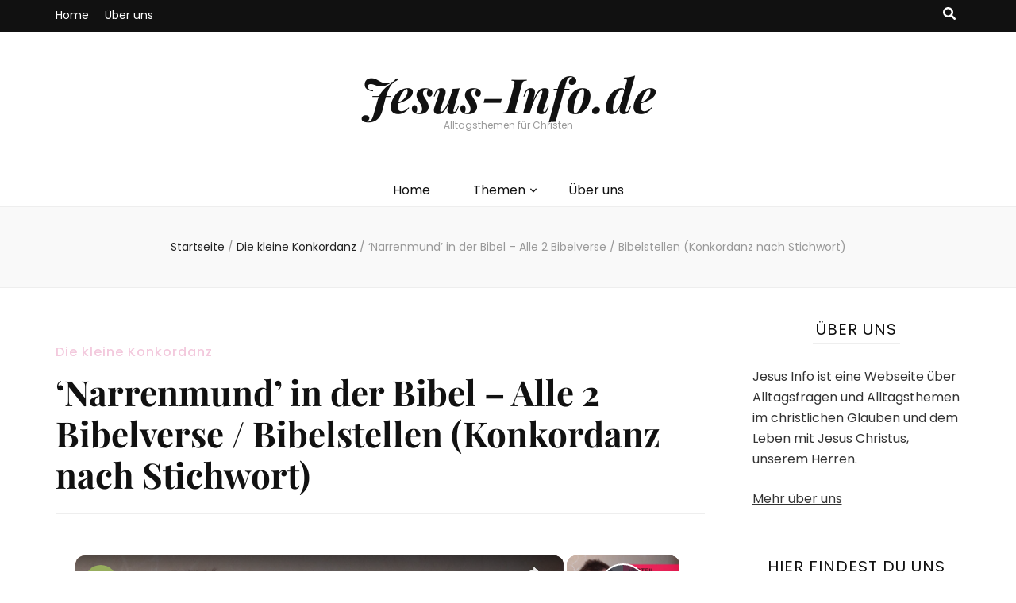

--- FILE ---
content_type: text/html; charset=UTF-8
request_url: https://www.jesus-info.de/konkordanz-narrenmund/
body_size: 15118
content:
    <!DOCTYPE html>
    <html lang="de" prefix="og: https://ogp.me/ns#">
    <head itemscope itemtype="http://schema.org/WebSite">

    <meta charset="UTF-8">
    <meta name="viewport" content="width=device-width, initial-scale=1">
    <link rel="profile" href="http://gmpg.org/xfn/11">
    <link rel="preload" href="https://www.jesus-info.de/wp-content/fonts/playfair-display/nuFiD-vYSZviVYUb_rj3ij__anPXDTzYgA.woff2" as="font" type="font/woff2" crossorigin><link rel="preload" href="https://www.jesus-info.de/wp-content/fonts/poppins/pxiByp8kv8JHgFVrLBT5Z1xlFQ.woff2" as="font" type="font/woff2" crossorigin>
<!-- Suchmaschinen-Optimierung durch Rank Math PRO - https://rankmath.com/ -->
<title>&#039;Narrenmund&#039; in der Bibel - Alle 2 Bibelverse / Bibelstellen (Konkordanz nach Stichwort) - Jesus-Info.de</title>
<meta name="description" content="Hier findest du alle Bibelstellen wo / in denen das Wort (bzw. Begriff) &#039;Narrenmund&#039; vorkommt und wie oft dieses Wort pro biblisches Buch vorkommt. Dabei haben wir das Neue und das Alte Testament durchsucht, um wirklich alle Verse und Vorkommnisse zu finden. Dieser Beitrag ist Teil unserer kleinen Konkordanz.Der Begriff &#039;Narrenmund&#039; kommt 2 mal in der Bibel vor. Im folgenden findest du alle passenden Bibelstellen unterteilt nach dem entsprechenden Buch."/>
<meta name="robots" content="index, follow, max-snippet:-1, max-video-preview:-1, max-image-preview:large"/>
<link rel="canonical" href="https://www.jesus-info.de/konkordanz-narrenmund/" />
<meta property="og:locale" content="de_DE" />
<meta property="og:type" content="article" />
<meta property="og:title" content="&#039;Narrenmund&#039; in der Bibel - Alle 2 Bibelverse / Bibelstellen (Konkordanz nach Stichwort) - Jesus-Info.de" />
<meta property="og:description" content="Hier findest du alle Bibelstellen wo / in denen das Wort (bzw. Begriff) &#039;Narrenmund&#039; vorkommt und wie oft dieses Wort pro biblisches Buch vorkommt. Dabei haben wir das Neue und das Alte Testament durchsucht, um wirklich alle Verse und Vorkommnisse zu finden. Dieser Beitrag ist Teil unserer kleinen Konkordanz.Der Begriff &#039;Narrenmund&#039; kommt 2 mal in der Bibel vor. Im folgenden findest du alle passenden Bibelstellen unterteilt nach dem entsprechenden Buch." />
<meta property="og:url" content="https://www.jesus-info.de/konkordanz-narrenmund/" />
<meta property="og:site_name" content="Jesus-Info.de" />
<meta property="article:section" content="Die kleine Konkordanz" />
<meta property="og:updated_time" content="2022-07-22T10:27:23+02:00" />
<meta property="og:image" content="https://www.jesus-info.de/wp-content/uploads/Die-kleine-Konkordanz.jpg" />
<meta property="og:image:secure_url" content="https://www.jesus-info.de/wp-content/uploads/Die-kleine-Konkordanz.jpg" />
<meta property="og:image:width" content="800" />
<meta property="og:image:height" content="350" />
<meta property="og:image:alt" content="&#8216;Narrenmund&#8217; in der Bibel &#8211; Alle 2 Bibelverse / Bibelstellen (Konkordanz nach Stichwort)" />
<meta property="og:image:type" content="image/jpeg" />
<meta property="article:published_time" content="2022-07-22T09:57:04+02:00" />
<meta property="article:modified_time" content="2022-07-22T10:27:23+02:00" />
<meta name="twitter:card" content="summary_large_image" />
<meta name="twitter:title" content="&#039;Narrenmund&#039; in der Bibel - Alle 2 Bibelverse / Bibelstellen (Konkordanz nach Stichwort) - Jesus-Info.de" />
<meta name="twitter:description" content="Hier findest du alle Bibelstellen wo / in denen das Wort (bzw. Begriff) &#039;Narrenmund&#039; vorkommt und wie oft dieses Wort pro biblisches Buch vorkommt. Dabei haben wir das Neue und das Alte Testament durchsucht, um wirklich alle Verse und Vorkommnisse zu finden. Dieser Beitrag ist Teil unserer kleinen Konkordanz.Der Begriff &#039;Narrenmund&#039; kommt 2 mal in der Bibel vor. Im folgenden findest du alle passenden Bibelstellen unterteilt nach dem entsprechenden Buch." />
<meta name="twitter:image" content="https://www.jesus-info.de/wp-content/uploads/Die-kleine-Konkordanz.jpg" />
<meta name="twitter:label1" content="Verfasst von" />
<meta name="twitter:data1" content="Team Konkordanz" />
<meta name="twitter:label2" content="Lesedauer" />
<meta name="twitter:data2" content="Weniger als eine Minute" />
<script type="application/ld+json" class="rank-math-schema">{"@context":"https://schema.org","@graph":[{"@type":["Person","Organization"],"@id":"https://www.jesus-info.de/#person","name":"Jesus-Info.de"},{"@type":"WebSite","@id":"https://www.jesus-info.de/#website","url":"https://www.jesus-info.de","name":"Jesus-Info.de","publisher":{"@id":"https://www.jesus-info.de/#person"},"inLanguage":"de"},{"@type":"ImageObject","@id":"https://www.jesus-info.de/wp-content/uploads/Die-kleine-Konkordanz.jpg","url":"https://www.jesus-info.de/wp-content/uploads/Die-kleine-Konkordanz.jpg","width":"800","height":"350","inLanguage":"de"},{"@type":"WebPage","@id":"https://www.jesus-info.de/konkordanz-narrenmund/#webpage","url":"https://www.jesus-info.de/konkordanz-narrenmund/","name":"&#039;Narrenmund&#039; in der Bibel - Alle 2 Bibelverse / Bibelstellen (Konkordanz nach Stichwort) - Jesus-Info.de","datePublished":"2022-07-22T09:57:04+02:00","dateModified":"2022-07-22T10:27:23+02:00","isPartOf":{"@id":"https://www.jesus-info.de/#website"},"primaryImageOfPage":{"@id":"https://www.jesus-info.de/wp-content/uploads/Die-kleine-Konkordanz.jpg"},"inLanguage":"de"},{"@type":"Person","@id":"https://www.jesus-info.de/author/teamkonkordanz/","name":"Team Konkordanz","url":"https://www.jesus-info.de/author/teamkonkordanz/","image":{"@type":"ImageObject","@id":"https://secure.gravatar.com/avatar/452122c95ae71a6a9b23fb48a992307d37cb2bf8f5152538ba2c16049c66ca78?s=96&amp;d=mm&amp;r=g","url":"https://secure.gravatar.com/avatar/452122c95ae71a6a9b23fb48a992307d37cb2bf8f5152538ba2c16049c66ca78?s=96&amp;d=mm&amp;r=g","caption":"Team Konkordanz","inLanguage":"de"}},{"@type":"BlogPosting","headline":"&#039;Narrenmund&#039; in der Bibel - Alle 2 Bibelverse / Bibelstellen (Konkordanz nach Stichwort) -","datePublished":"2022-07-22T09:57:04+02:00","dateModified":"2022-07-22T10:27:23+02:00","articleSection":"Die kleine Konkordanz","author":{"@id":"https://www.jesus-info.de/author/teamkonkordanz/","name":"Team Konkordanz"},"publisher":{"@id":"https://www.jesus-info.de/#person"},"description":"Hier findest du alle Bibelstellen wo / in denen das Wort (bzw. Begriff) &#039;Narrenmund&#039; vorkommt und wie oft dieses Wort pro biblisches Buch vorkommt. Dabei haben wir das Neue und das Alte Testament durchsucht, um wirklich alle Verse und Vorkommnisse zu finden. Dieser Beitrag ist Teil unserer kleinen Konkordanz.Der Begriff &#039;Narrenmund&#039; kommt 2 mal in der Bibel vor. Im folgenden findest du alle passenden Bibelstellen unterteilt nach dem entsprechenden Buch.","name":"&#039;Narrenmund&#039; in der Bibel - Alle 2 Bibelverse / Bibelstellen (Konkordanz nach Stichwort) -","@id":"https://www.jesus-info.de/konkordanz-narrenmund/#richSnippet","isPartOf":{"@id":"https://www.jesus-info.de/konkordanz-narrenmund/#webpage"},"image":{"@id":"https://www.jesus-info.de/wp-content/uploads/Die-kleine-Konkordanz.jpg"},"inLanguage":"de","mainEntityOfPage":{"@id":"https://www.jesus-info.de/konkordanz-narrenmund/#webpage"}}]}</script>
<!-- /Rank Math WordPress SEO Plugin -->

<link rel='dns-prefetch' href='//ajax.googleapis.com' />
<link rel='dns-prefetch' href='//www.googletagmanager.com' />
<link rel='dns-prefetch' href='//fundingchoicesmessages.google.com' />
<link rel="alternate" title="oEmbed (JSON)" type="application/json+oembed" href="https://www.jesus-info.de/wp-json/oembed/1.0/embed?url=https%3A%2F%2Fwww.jesus-info.de%2Fkonkordanz-narrenmund%2F" />
<link rel="alternate" title="oEmbed (XML)" type="text/xml+oembed" href="https://www.jesus-info.de/wp-json/oembed/1.0/embed?url=https%3A%2F%2Fwww.jesus-info.de%2Fkonkordanz-narrenmund%2F&#038;format=xml" />
<script id="ezoic-wp-plugin-cmp" src="https://cmp.gatekeeperconsent.com/min.js" data-cfasync="false"></script>
<script id="ezoic-wp-plugin-gatekeeper" src="https://the.gatekeeperconsent.com/cmp.min.js" data-cfasync="false"></script>
<style id='wp-img-auto-sizes-contain-inline-css' type='text/css'>
img:is([sizes=auto i],[sizes^="auto," i]){contain-intrinsic-size:3000px 1500px}
/*# sourceURL=wp-img-auto-sizes-contain-inline-css */
</style>
<style id='wp-block-library-inline-css' type='text/css'>
:root{--wp-block-synced-color:#7a00df;--wp-block-synced-color--rgb:122,0,223;--wp-bound-block-color:var(--wp-block-synced-color);--wp-editor-canvas-background:#ddd;--wp-admin-theme-color:#007cba;--wp-admin-theme-color--rgb:0,124,186;--wp-admin-theme-color-darker-10:#006ba1;--wp-admin-theme-color-darker-10--rgb:0,107,160.5;--wp-admin-theme-color-darker-20:#005a87;--wp-admin-theme-color-darker-20--rgb:0,90,135;--wp-admin-border-width-focus:2px}@media (min-resolution:192dpi){:root{--wp-admin-border-width-focus:1.5px}}.wp-element-button{cursor:pointer}:root .has-very-light-gray-background-color{background-color:#eee}:root .has-very-dark-gray-background-color{background-color:#313131}:root .has-very-light-gray-color{color:#eee}:root .has-very-dark-gray-color{color:#313131}:root .has-vivid-green-cyan-to-vivid-cyan-blue-gradient-background{background:linear-gradient(135deg,#00d084,#0693e3)}:root .has-purple-crush-gradient-background{background:linear-gradient(135deg,#34e2e4,#4721fb 50%,#ab1dfe)}:root .has-hazy-dawn-gradient-background{background:linear-gradient(135deg,#faaca8,#dad0ec)}:root .has-subdued-olive-gradient-background{background:linear-gradient(135deg,#fafae1,#67a671)}:root .has-atomic-cream-gradient-background{background:linear-gradient(135deg,#fdd79a,#004a59)}:root .has-nightshade-gradient-background{background:linear-gradient(135deg,#330968,#31cdcf)}:root .has-midnight-gradient-background{background:linear-gradient(135deg,#020381,#2874fc)}:root{--wp--preset--font-size--normal:16px;--wp--preset--font-size--huge:42px}.has-regular-font-size{font-size:1em}.has-larger-font-size{font-size:2.625em}.has-normal-font-size{font-size:var(--wp--preset--font-size--normal)}.has-huge-font-size{font-size:var(--wp--preset--font-size--huge)}.has-text-align-center{text-align:center}.has-text-align-left{text-align:left}.has-text-align-right{text-align:right}.has-fit-text{white-space:nowrap!important}#end-resizable-editor-section{display:none}.aligncenter{clear:both}.items-justified-left{justify-content:flex-start}.items-justified-center{justify-content:center}.items-justified-right{justify-content:flex-end}.items-justified-space-between{justify-content:space-between}.screen-reader-text{border:0;clip-path:inset(50%);height:1px;margin:-1px;overflow:hidden;padding:0;position:absolute;width:1px;word-wrap:normal!important}.screen-reader-text:focus{background-color:#ddd;clip-path:none;color:#444;display:block;font-size:1em;height:auto;left:5px;line-height:normal;padding:15px 23px 14px;text-decoration:none;top:5px;width:auto;z-index:100000}html :where(.has-border-color){border-style:solid}html :where([style*=border-top-color]){border-top-style:solid}html :where([style*=border-right-color]){border-right-style:solid}html :where([style*=border-bottom-color]){border-bottom-style:solid}html :where([style*=border-left-color]){border-left-style:solid}html :where([style*=border-width]){border-style:solid}html :where([style*=border-top-width]){border-top-style:solid}html :where([style*=border-right-width]){border-right-style:solid}html :where([style*=border-bottom-width]){border-bottom-style:solid}html :where([style*=border-left-width]){border-left-style:solid}html :where(img[class*=wp-image-]){height:auto;max-width:100%}:where(figure){margin:0 0 1em}html :where(.is-position-sticky){--wp-admin--admin-bar--position-offset:var(--wp-admin--admin-bar--height,0px)}@media screen and (max-width:600px){html :where(.is-position-sticky){--wp-admin--admin-bar--position-offset:0px}}

/*# sourceURL=wp-block-library-inline-css */
</style><style id='global-styles-inline-css' type='text/css'>
:root{--wp--preset--aspect-ratio--square: 1;--wp--preset--aspect-ratio--4-3: 4/3;--wp--preset--aspect-ratio--3-4: 3/4;--wp--preset--aspect-ratio--3-2: 3/2;--wp--preset--aspect-ratio--2-3: 2/3;--wp--preset--aspect-ratio--16-9: 16/9;--wp--preset--aspect-ratio--9-16: 9/16;--wp--preset--color--black: #000000;--wp--preset--color--cyan-bluish-gray: #abb8c3;--wp--preset--color--white: #ffffff;--wp--preset--color--pale-pink: #f78da7;--wp--preset--color--vivid-red: #cf2e2e;--wp--preset--color--luminous-vivid-orange: #ff6900;--wp--preset--color--luminous-vivid-amber: #fcb900;--wp--preset--color--light-green-cyan: #7bdcb5;--wp--preset--color--vivid-green-cyan: #00d084;--wp--preset--color--pale-cyan-blue: #8ed1fc;--wp--preset--color--vivid-cyan-blue: #0693e3;--wp--preset--color--vivid-purple: #9b51e0;--wp--preset--gradient--vivid-cyan-blue-to-vivid-purple: linear-gradient(135deg,rgb(6,147,227) 0%,rgb(155,81,224) 100%);--wp--preset--gradient--light-green-cyan-to-vivid-green-cyan: linear-gradient(135deg,rgb(122,220,180) 0%,rgb(0,208,130) 100%);--wp--preset--gradient--luminous-vivid-amber-to-luminous-vivid-orange: linear-gradient(135deg,rgb(252,185,0) 0%,rgb(255,105,0) 100%);--wp--preset--gradient--luminous-vivid-orange-to-vivid-red: linear-gradient(135deg,rgb(255,105,0) 0%,rgb(207,46,46) 100%);--wp--preset--gradient--very-light-gray-to-cyan-bluish-gray: linear-gradient(135deg,rgb(238,238,238) 0%,rgb(169,184,195) 100%);--wp--preset--gradient--cool-to-warm-spectrum: linear-gradient(135deg,rgb(74,234,220) 0%,rgb(151,120,209) 20%,rgb(207,42,186) 40%,rgb(238,44,130) 60%,rgb(251,105,98) 80%,rgb(254,248,76) 100%);--wp--preset--gradient--blush-light-purple: linear-gradient(135deg,rgb(255,206,236) 0%,rgb(152,150,240) 100%);--wp--preset--gradient--blush-bordeaux: linear-gradient(135deg,rgb(254,205,165) 0%,rgb(254,45,45) 50%,rgb(107,0,62) 100%);--wp--preset--gradient--luminous-dusk: linear-gradient(135deg,rgb(255,203,112) 0%,rgb(199,81,192) 50%,rgb(65,88,208) 100%);--wp--preset--gradient--pale-ocean: linear-gradient(135deg,rgb(255,245,203) 0%,rgb(182,227,212) 50%,rgb(51,167,181) 100%);--wp--preset--gradient--electric-grass: linear-gradient(135deg,rgb(202,248,128) 0%,rgb(113,206,126) 100%);--wp--preset--gradient--midnight: linear-gradient(135deg,rgb(2,3,129) 0%,rgb(40,116,252) 100%);--wp--preset--font-size--small: 13px;--wp--preset--font-size--medium: 20px;--wp--preset--font-size--large: 36px;--wp--preset--font-size--x-large: 42px;--wp--preset--spacing--20: 0.44rem;--wp--preset--spacing--30: 0.67rem;--wp--preset--spacing--40: 1rem;--wp--preset--spacing--50: 1.5rem;--wp--preset--spacing--60: 2.25rem;--wp--preset--spacing--70: 3.38rem;--wp--preset--spacing--80: 5.06rem;--wp--preset--shadow--natural: 6px 6px 9px rgba(0, 0, 0, 0.2);--wp--preset--shadow--deep: 12px 12px 50px rgba(0, 0, 0, 0.4);--wp--preset--shadow--sharp: 6px 6px 0px rgba(0, 0, 0, 0.2);--wp--preset--shadow--outlined: 6px 6px 0px -3px rgb(255, 255, 255), 6px 6px rgb(0, 0, 0);--wp--preset--shadow--crisp: 6px 6px 0px rgb(0, 0, 0);}:where(.is-layout-flex){gap: 0.5em;}:where(.is-layout-grid){gap: 0.5em;}body .is-layout-flex{display: flex;}.is-layout-flex{flex-wrap: wrap;align-items: center;}.is-layout-flex > :is(*, div){margin: 0;}body .is-layout-grid{display: grid;}.is-layout-grid > :is(*, div){margin: 0;}:where(.wp-block-columns.is-layout-flex){gap: 2em;}:where(.wp-block-columns.is-layout-grid){gap: 2em;}:where(.wp-block-post-template.is-layout-flex){gap: 1.25em;}:where(.wp-block-post-template.is-layout-grid){gap: 1.25em;}.has-black-color{color: var(--wp--preset--color--black) !important;}.has-cyan-bluish-gray-color{color: var(--wp--preset--color--cyan-bluish-gray) !important;}.has-white-color{color: var(--wp--preset--color--white) !important;}.has-pale-pink-color{color: var(--wp--preset--color--pale-pink) !important;}.has-vivid-red-color{color: var(--wp--preset--color--vivid-red) !important;}.has-luminous-vivid-orange-color{color: var(--wp--preset--color--luminous-vivid-orange) !important;}.has-luminous-vivid-amber-color{color: var(--wp--preset--color--luminous-vivid-amber) !important;}.has-light-green-cyan-color{color: var(--wp--preset--color--light-green-cyan) !important;}.has-vivid-green-cyan-color{color: var(--wp--preset--color--vivid-green-cyan) !important;}.has-pale-cyan-blue-color{color: var(--wp--preset--color--pale-cyan-blue) !important;}.has-vivid-cyan-blue-color{color: var(--wp--preset--color--vivid-cyan-blue) !important;}.has-vivid-purple-color{color: var(--wp--preset--color--vivid-purple) !important;}.has-black-background-color{background-color: var(--wp--preset--color--black) !important;}.has-cyan-bluish-gray-background-color{background-color: var(--wp--preset--color--cyan-bluish-gray) !important;}.has-white-background-color{background-color: var(--wp--preset--color--white) !important;}.has-pale-pink-background-color{background-color: var(--wp--preset--color--pale-pink) !important;}.has-vivid-red-background-color{background-color: var(--wp--preset--color--vivid-red) !important;}.has-luminous-vivid-orange-background-color{background-color: var(--wp--preset--color--luminous-vivid-orange) !important;}.has-luminous-vivid-amber-background-color{background-color: var(--wp--preset--color--luminous-vivid-amber) !important;}.has-light-green-cyan-background-color{background-color: var(--wp--preset--color--light-green-cyan) !important;}.has-vivid-green-cyan-background-color{background-color: var(--wp--preset--color--vivid-green-cyan) !important;}.has-pale-cyan-blue-background-color{background-color: var(--wp--preset--color--pale-cyan-blue) !important;}.has-vivid-cyan-blue-background-color{background-color: var(--wp--preset--color--vivid-cyan-blue) !important;}.has-vivid-purple-background-color{background-color: var(--wp--preset--color--vivid-purple) !important;}.has-black-border-color{border-color: var(--wp--preset--color--black) !important;}.has-cyan-bluish-gray-border-color{border-color: var(--wp--preset--color--cyan-bluish-gray) !important;}.has-white-border-color{border-color: var(--wp--preset--color--white) !important;}.has-pale-pink-border-color{border-color: var(--wp--preset--color--pale-pink) !important;}.has-vivid-red-border-color{border-color: var(--wp--preset--color--vivid-red) !important;}.has-luminous-vivid-orange-border-color{border-color: var(--wp--preset--color--luminous-vivid-orange) !important;}.has-luminous-vivid-amber-border-color{border-color: var(--wp--preset--color--luminous-vivid-amber) !important;}.has-light-green-cyan-border-color{border-color: var(--wp--preset--color--light-green-cyan) !important;}.has-vivid-green-cyan-border-color{border-color: var(--wp--preset--color--vivid-green-cyan) !important;}.has-pale-cyan-blue-border-color{border-color: var(--wp--preset--color--pale-cyan-blue) !important;}.has-vivid-cyan-blue-border-color{border-color: var(--wp--preset--color--vivid-cyan-blue) !important;}.has-vivid-purple-border-color{border-color: var(--wp--preset--color--vivid-purple) !important;}.has-vivid-cyan-blue-to-vivid-purple-gradient-background{background: var(--wp--preset--gradient--vivid-cyan-blue-to-vivid-purple) !important;}.has-light-green-cyan-to-vivid-green-cyan-gradient-background{background: var(--wp--preset--gradient--light-green-cyan-to-vivid-green-cyan) !important;}.has-luminous-vivid-amber-to-luminous-vivid-orange-gradient-background{background: var(--wp--preset--gradient--luminous-vivid-amber-to-luminous-vivid-orange) !important;}.has-luminous-vivid-orange-to-vivid-red-gradient-background{background: var(--wp--preset--gradient--luminous-vivid-orange-to-vivid-red) !important;}.has-very-light-gray-to-cyan-bluish-gray-gradient-background{background: var(--wp--preset--gradient--very-light-gray-to-cyan-bluish-gray) !important;}.has-cool-to-warm-spectrum-gradient-background{background: var(--wp--preset--gradient--cool-to-warm-spectrum) !important;}.has-blush-light-purple-gradient-background{background: var(--wp--preset--gradient--blush-light-purple) !important;}.has-blush-bordeaux-gradient-background{background: var(--wp--preset--gradient--blush-bordeaux) !important;}.has-luminous-dusk-gradient-background{background: var(--wp--preset--gradient--luminous-dusk) !important;}.has-pale-ocean-gradient-background{background: var(--wp--preset--gradient--pale-ocean) !important;}.has-electric-grass-gradient-background{background: var(--wp--preset--gradient--electric-grass) !important;}.has-midnight-gradient-background{background: var(--wp--preset--gradient--midnight) !important;}.has-small-font-size{font-size: var(--wp--preset--font-size--small) !important;}.has-medium-font-size{font-size: var(--wp--preset--font-size--medium) !important;}.has-large-font-size{font-size: var(--wp--preset--font-size--large) !important;}.has-x-large-font-size{font-size: var(--wp--preset--font-size--x-large) !important;}
/*# sourceURL=global-styles-inline-css */
</style>

<style id='classic-theme-styles-inline-css' type='text/css'>
/*! This file is auto-generated */
.wp-block-button__link{color:#fff;background-color:#32373c;border-radius:9999px;box-shadow:none;text-decoration:none;padding:calc(.667em + 2px) calc(1.333em + 2px);font-size:1.125em}.wp-block-file__button{background:#32373c;color:#fff;text-decoration:none}
/*# sourceURL=/wp-includes/css/classic-themes.min.css */
</style>
<link rel='stylesheet' id='magic-liquidizer-table-style-css' href='//www.jesus-info.de/wp-content/plugins/magic-liquidizer-responsive-table/idcss/ml-responsive-table.css?ver=2.0.3' type='text/css' media='all' />
<link rel='stylesheet' id='ez-toc-css' href='//www.jesus-info.de/wp-content/plugins/easy-table-of-contents/assets/css/screen.min.css?ver=2.0.78' type='text/css' media='all' />
<style id='ez-toc-inline-css' type='text/css'>
div#ez-toc-container .ez-toc-title {font-size: 120%;}div#ez-toc-container .ez-toc-title {font-weight: 500;}div#ez-toc-container ul li , div#ez-toc-container ul li a {font-size: 95%;}div#ez-toc-container ul li , div#ez-toc-container ul li a {font-weight: 500;}div#ez-toc-container nav ul ul li {font-size: 90%;}.ez-toc-box-title {font-weight: bold; margin-bottom: 10px; text-align: center; text-transform: uppercase; letter-spacing: 1px; color: #666; padding-bottom: 5px;position:absolute;top:-4%;left:5%;background-color: inherit;transition: top 0.3s ease;}.ez-toc-box-title.toc-closed {top:-25%;}
.ez-toc-container-direction {direction: ltr;}.ez-toc-counter ul {direction: ltr;counter-reset: item ;}.ez-toc-counter nav ul li a::before {content: counter(item, disclosure-closed) '  ';margin-right: .2em; counter-increment: item;flex-grow: 0;flex-shrink: 0;float: left; }.ez-toc-widget-direction {direction: ltr;}.ez-toc-widget-container ul {direction: ltr;counter-reset: item ;}.ez-toc-widget-container nav ul li a::before {content: counter(item, disclosure-closed) '  ';margin-right: .2em; counter-increment: item;flex-grow: 0;flex-shrink: 0;float: left; }
/*# sourceURL=ez-toc-inline-css */
</style>
<link rel='stylesheet' id='owl-carousel-css' href='//www.jesus-info.de/wp-content/themes/blossom-feminine/css/owl.carousel.min.css?ver=2.2.1' type='text/css' media='all' />
<link rel='stylesheet' id='animate-css' href='//www.jesus-info.de/wp-content/themes/blossom-feminine/css/animate.min.css?ver=3.5.2' type='text/css' media='all' />
<link rel='stylesheet' id='blossom-feminine-google-fonts-css' href='//www.jesus-info.de/wp-content/fonts/2679e4a5134dfcfa9db06066a3c765c2.css' type='text/css' media='all' />
<link rel='stylesheet' id='blossom-feminine-style-css' href='//www.jesus-info.de/wp-content/themes/blossom-feminine/style.css?ver=1.5.1' type='text/css' media='all' />
<link rel='stylesheet' id='__EPYT__style-css' href='//www.jesus-info.de/wp-content/plugins/youtube-embed-plus/styles/ytprefs.min.css?ver=14.2.3.2' type='text/css' media='all' />
<style id='__EPYT__style-inline-css' type='text/css'>

                .epyt-gallery-thumb {
                        width: 33.333%;
                }
                
/*# sourceURL=__EPYT__style-inline-css */
</style>
<script type="text/javascript" src="//ajax.googleapis.com/ajax/libs/jquery/3.4.1/jquery.min.js" id="jquery-js"></script>
<script type="text/javascript" src="//www.jesus-info.de/wp-content/plugins/magic-liquidizer-responsive-table/idjs/ml.responsive.table.min.js?ver=2.0.3" id="magic-liquidizer-table-js"></script>
<script type="text/javascript" id="__ytprefs__-js-extra">
/* <![CDATA[ */
var _EPYT_ = {"ajaxurl":"https://www.jesus-info.de/wp-admin/admin-ajax.php","security":"91f6ceeeb4","gallery_scrolloffset":"20","eppathtoscripts":"https://www.jesus-info.de/wp-content/plugins/youtube-embed-plus/scripts/","eppath":"https://www.jesus-info.de/wp-content/plugins/youtube-embed-plus/","epresponsiveselector":"[\"iframe.__youtube_prefs_widget__\"]","epdovol":"1","version":"14.2.3.2","evselector":"iframe.__youtube_prefs__[src], iframe[src*=\"youtube.com/embed/\"], iframe[src*=\"youtube-nocookie.com/embed/\"]","ajax_compat":"","maxres_facade":"eager","ytapi_load":"light","pause_others":"","stopMobileBuffer":"1","facade_mode":"","not_live_on_channel":""};
//# sourceURL=__ytprefs__-js-extra
/* ]]> */
</script>
<script type="text/javascript" src="//www.jesus-info.de/wp-content/plugins/youtube-embed-plus/scripts/ytprefs.min.js?ver=14.2.3.2" id="__ytprefs__-js"></script>
<script type="text/javascript" src="//www.jesus-info.de/wp-content/plugins/youtube-embed-plus/scripts/jquery.cookie.min.js?ver=14.2.3.2" id="__jquery_cookie__-js"></script>
<link rel="https://api.w.org/" href="https://www.jesus-info.de/wp-json/" /><link rel="alternate" title="JSON" type="application/json" href="https://www.jesus-info.de/wp-json/wp/v2/posts/19313" /><style type="text/css">.aawp .aawp-tb__row--highlight{background-color:#256aaf;}.aawp .aawp-tb__row--highlight{color:#fff;}.aawp .aawp-tb__row--highlight a{color:#fff;}</style><script id="ezoic-wp-plugin-js" async src="//www.ezojs.com/ezoic/sa.min.js"></script>
<script data-ezoic="1">window.ezstandalone = window.ezstandalone || {};ezstandalone.cmd = ezstandalone.cmd || [];</script>
<meta name="generator" content="Site Kit by Google 1.167.0" /><link rel="apple-touch-icon" sizes="180x180" href="/apple-touch-icon.png">
<link rel="icon" href="/favicon.ico">
<link rel="icon" type="image/png" sizes="32x32" href="/favicon-32x32.png">
<link rel="icon" type="image/png" sizes="16x16" href="/favicon-16x16.png">
<link rel="manifest" href="/site.webmanifest">
<link rel="mask-icon" href="/safari-pinned-tab.svg" color="#5bbad5">
<meta name="msapplication-TileColor" content="#da532c">
<meta name="theme-color" content="#ffffff">
<!-- Durch Site Kit hinzugefügte Google AdSense Metatags -->
<meta name="google-adsense-platform-account" content="ca-host-pub-2644536267352236">
<meta name="google-adsense-platform-domain" content="sitekit.withgoogle.com">
<!-- Beende durch Site Kit hinzugefügte Google AdSense Metatags -->
<link rel="icon" href="https://www.jesus-info.de/wp-content/uploads/cropped-jikreuz-144px.jpg"><meta name="category" content="Die kleine Konkordanz">
<!-- Von Site Kit hinzugefügtes Google-Tag-Manager-Snippet -->
<script type="text/javascript">
/* <![CDATA[ */

			( function( w, d, s, l, i ) {
				w[l] = w[l] || [];
				w[l].push( {'gtm.start': new Date().getTime(), event: 'gtm.js'} );
				var f = d.getElementsByTagName( s )[0],
					j = d.createElement( s ), dl = l != 'dataLayer' ? '&l=' + l : '';
				j.async = true;
				j.src = 'https://www.googletagmanager.com/gtm.js?id=' + i + dl;
				f.parentNode.insertBefore( j, f );
			} )( window, document, 'script', 'dataLayer', 'GTM-ND3C9MP' );
			
/* ]]> */
</script>

<!-- Ende des von Site Kit hinzugefügten Google-Tag-Manager-Snippets -->
<style type='text/css' media='all'>     
    .content-newsletter .blossomthemes-email-newsletter-wrapper.bg-img:after,
    .widget_blossomthemes_email_newsletter_widget .blossomthemes-email-newsletter-wrapper:after{
        background: rgba(243, 201, 221, 0.8);    }
    
    /* primary color */
    a{
    	color: #f3c9dd;
    }
    
    a:hover, a:focus {
    	color: #f3c9dd;
    }

    .secondary-nav ul li a:hover,
    .secondary-nav ul li:hover > a,
    .secondary-nav .current_page_item > a,
    .secondary-nav .current-menu-item > a,
    .secondary-nav .current_page_ancestor > a,
    .secondary-nav .current-menu-ancestor > a,
    .secondary-nav ul li a:focus, 
    .secondary-nav ul li:focus > a, 
    .header-t .social-networks li a:hover,
    .header-t .social-networks li a:focus, 
    .main-navigation ul li a:hover,
    .main-navigation ul li:hover > a,
    .main-navigation .current_page_item > a,
    .main-navigation .current-menu-item > a,
    .main-navigation .current_page_ancestor > a,
    .main-navigation .current-menu-ancestor > a,
    .main-navigation ul li a:focus, 
    .main-navigation ul li:focus > a, 
    .banner .banner-text .cat-links a:hover,
    .banner .banner-text .cat-links a:focus, 
    .banner .banner-text .title a:hover,
    .banner .banner-text .title a:focus, 
    #primary .post .text-holder .entry-header .entry-title a:hover,
     #primary .post .text-holder .entry-header .entry-title a:focus, 
     .archive .blossom-portfolio .entry-header .entry-title a:hover, 
     .archive .blossom-portfolio .entry-header .entry-title a:focus, 
    .widget ul li a:hover,
 .widget ul li a:focus,
    .site-footer .widget ul li a:hover,
 .site-footer .widget ul li a:focus,
    .related-post .post .text-holder .cat-links a:hover,
 .related-post .post .text-holder .cat-links a:focus,
 .related-post .post .text-holder .entry-title a:hover,
 .related-post .post .text-holder .entry-title a:focus,
    .comments-area .comment-body .comment-metadata a:hover,
 .comments-area .comment-body .comment-metadata a:focus,
    .search #primary .search-post .text-holder .entry-header .entry-title a:hover,
 .search #primary .search-post .text-holder .entry-header .entry-title a:focus,
    .site-title a:hover, .site-title a:focus, 
    .widget_bttk_popular_post ul li .entry-header .entry-meta a:hover,
 .widget_bttk_popular_post ul li .entry-header .entry-meta a:focus,
 .widget_bttk_pro_recent_post ul li .entry-header .entry-meta a:hover,
 .widget_bttk_pro_recent_post ul li .entry-header .entry-meta a:focus,
    .widget_bttk_popular_post .style-two li .entry-header .cat-links a,
    .widget_bttk_pro_recent_post .style-two li .entry-header .cat-links a,
    .widget_bttk_popular_post .style-three li .entry-header .cat-links a,
    .widget_bttk_pro_recent_post .style-three li .entry-header .cat-links a,
    .site-footer .widget_bttk_posts_category_slider_widget .carousel-title .title a:hover,
 .site-footer .widget_bttk_posts_category_slider_widget .carousel-title .title a:focus,
    .portfolio-sorting .button:hover,
 .portfolio-sorting .button:focus,
    .portfolio-sorting .button.is-checked,
    .portfolio-item .portfolio-img-title a:hover,
 .portfolio-item .portfolio-img-title a:focus,
    .portfolio-item .portfolio-cat a:hover,
 .portfolio-item .portfolio-cat a:focus,
    .entry-header .portfolio-cat a:hover,
 .entry-header .portfolio-cat a:focus, 
    .widget ul li a:hover, .widget ul li a:focus, 
    .widget_bttk_posts_category_slider_widget .carousel-title .title a:hover, 
    .widget_bttk_posts_category_slider_widget .carousel-title .title a:focus, 
    .widget_bttk_popular_post ul li .entry-header .entry-meta a:hover, 
    .widget_bttk_popular_post ul li .entry-header .entry-meta a:focus, 
    .widget_bttk_pro_recent_post ul li .entry-header .entry-meta a:hover, 
    .widget_bttk_pro_recent_post ul li .entry-header .entry-meta a:focus, 
    #primary .post .text-holder .entry-footer .share .social-networks li a:hover,
 #primary .post .text-holder .entry-footer .share .social-networks li a:focus, 
 .author-section .text-holder .social-networks li a:hover,
 .author-section .text-holder .social-networks li a:focus, 
 .comments-area .comment-body .fn a:hover,
 .comments-area .comment-body .fn a:focus, 
 .archive #primary .post .text-holder .entry-header .top .share .social-networks li a:hover,
    .archive #primary .post .text-holder .entry-header .top .share .social-networks li a:focus,
    .widget_rss .widget-title a:hover,
.widget_rss .widget-title a:focus, 
.search #primary .search-post .text-holder .entry-header .top .share .social-networks li a:hover,
 .search #primary .search-post .text-holder .entry-header .top .share .social-networks li a:focus, 
 .submenu-toggle:hover, 
    .submenu-toggle:focus,
    .entry-content a:hover,
   .entry-summary a:hover,
   .page-content a:hover,
   .comment-content a:hover,
   .widget .textwidget a:hover{
        color: #f3c9dd;
    }

    .category-section .col .img-holder .text-holder,
    .pagination a{
        border-color: #f3c9dd;
    }

    .category-section .col .img-holder .text-holder span,
    #primary .post .text-holder .entry-footer .btn-readmore:hover,
    #primary .post .text-holder .entry-footer .btn-readmore:focus, 
    .pagination a:hover,
    .pagination a:focus,
    .widget_calendar caption,
    .widget_calendar table tbody td a,
    .widget_tag_cloud .tagcloud a:hover,
 .widget_tag_cloud .tagcloud a:focus,
    #blossom-top,
    .single #primary .post .entry-footer .tags a:hover,
    .single #primary .post .entry-footer .tags a:focus, 
    .error-holder .page-content a:hover,
 .error-holder .page-content a:focus,
    .widget_bttk_author_bio .readmore:hover,
 .widget_bttk_author_bio .readmore:focus,
    .widget_bttk_image_text_widget ul li .btn-readmore:hover,
 .widget_bttk_image_text_widget ul li .btn-readmore:focus,
    .widget_bttk_custom_categories ul li a:hover .post-count,
 .widget_bttk_custom_categories ul li a:hover:focus .post-count,
    .content-instagram ul li .instagram-meta .like,
    .content-instagram ul li .instagram-meta .comment,
    #secondary .widget_blossomtheme_featured_page_widget .text-holder .btn-readmore:hover,
 #secondary .widget_blossomtheme_featured_page_widget .text-holder .btn-readmore:focus,
    #secondary .widget_blossomtheme_companion_cta_widget .btn-cta:hover,
 #secondary .widget_blossomtheme_companion_cta_widget .btn-cta:focus,
    #secondary .widget_bttk_icon_text_widget .text-holder .btn-readmore:hover,
 #secondary .widget_bttk_icon_text_widget .text-holder .btn-readmore:focus,
    .site-footer .widget_blossomtheme_companion_cta_widget .btn-cta:hover,
 .site-footer .widget_blossomtheme_companion_cta_widget .btn-cta:focus,
    .site-footer .widget_blossomtheme_featured_page_widget .text-holder .btn-readmore:hover,
 .site-footer .widget_blossomtheme_featured_page_widget .text-holder .btn-readmore:focus,
    .site-footer .widget_bttk_icon_text_widget .text-holder .btn-readmore:hover,
 .site-footer .widget_bttk_icon_text_widget .text-holder .btn-readmore:focus, 
    .widget_bttk_social_links ul li a:hover, 
    .widget_bttk_social_links ul li a:focus, 
    .widget_bttk_posts_category_slider_widget .owl-theme .owl-prev:hover,
 .widget_bttk_posts_category_slider_widget .owl-theme .owl-prev:focus,
 .widget_bttk_posts_category_slider_widget .owl-theme .owl-next:hover,
 .widget_bttk_posts_category_slider_widget .owl-theme .owl-next:focus{
        background: #f3c9dd;
    }

    .pagination .current,
    .post-navigation .nav-links .nav-previous a:hover,
    .post-navigation .nav-links .nav-next a:hover, 
 .post-navigation .nav-links .nav-previous a:focus,
 .post-navigation .nav-links .nav-next a:focus{
        background: #f3c9dd;
        border-color: #f3c9dd;
    }

    #primary .post .entry-content blockquote,
    #primary .page .entry-content blockquote{
        border-bottom-color: #f3c9dd;
        border-top-color: #f3c9dd;
    }

    #primary .post .entry-content .pull-left,
    #primary .page .entry-content .pull-left,
    #primary .post .entry-content .pull-right,
    #primary .page .entry-content .pull-right{border-left-color: #f3c9dd;}

    .error-holder .page-content h2{
        text-shadow: 6px 6px 0 #f3c9dd;
    }

    
    body,
    button,
    input,
    select,
    optgroup,
    textarea{
        font-family : Poppins;
        font-size   : 16px;
    }

    #primary .post .entry-content blockquote cite,
    #primary .page .entry-content blockquote cite {
        font-family : Poppins;
    }

    .banner .banner-text .title,
    #primary .sticky .text-holder .entry-header .entry-title,
    #primary .post .text-holder .entry-header .entry-title,
    .author-section .text-holder .title,
    .post-navigation .nav-links .nav-previous .post-title,
    .post-navigation .nav-links .nav-next .post-title,
    .related-post .post .text-holder .entry-title,
    .comments-area .comments-title,
    .comments-area .comment-body .fn,
    .comments-area .comment-reply-title,
    .page-header .page-title,
    #primary .post .entry-content blockquote,
    #primary .page .entry-content blockquote,
    #primary .post .entry-content .pull-left,
    #primary .page .entry-content .pull-left,
    #primary .post .entry-content .pull-right,
    #primary .page .entry-content .pull-right,
    #primary .post .entry-content h1,
    #primary .page .entry-content h1,
    #primary .post .entry-content h2,
    #primary .page .entry-content h2,
    #primary .post .entry-content h3,
    #primary .page .entry-content h3,
    #primary .post .entry-content h4,
    #primary .page .entry-content h4,
    #primary .post .entry-content h5,
    #primary .page .entry-content h5,
    #primary .post .entry-content h6,
    #primary .page .entry-content h6,
    .search #primary .search-post .text-holder .entry-header .entry-title,
    .error-holder .page-content h2,
    .widget_bttk_author_bio .title-holder,
    .widget_bttk_popular_post ul li .entry-header .entry-title,
    .widget_bttk_pro_recent_post ul li .entry-header .entry-title,
    .widget_bttk_posts_category_slider_widget .carousel-title .title,
    .content-newsletter .blossomthemes-email-newsletter-wrapper .text-holder h3,
    .widget_blossomthemes_email_newsletter_widget .blossomthemes-email-newsletter-wrapper .text-holder h3,
    #secondary .widget_bttk_testimonial_widget .text-holder .name,
    #secondary .widget_bttk_description_widget .text-holder .name,
    .site-footer .widget_bttk_description_widget .text-holder .name,
    .site-footer .widget_bttk_testimonial_widget .text-holder .name,
    .portfolio-text-holder .portfolio-img-title,
    .portfolio-holder .entry-header .entry-title,
    .single-blossom-portfolio .post-navigation .nav-previous a,
    .single-blossom-portfolio .post-navigation .nav-next a,
    .related-portfolio-title{
        font-family: Playfair Display;
    }

    .site-title{
        font-size   : 60px;
        font-family : Playfair Display;
        font-weight : 700;
        font-style  : italic;
    }
    
               
    </style>		<style type="text/css" id="wp-custom-css">
			.entry-content blockquote cite{
	display: block;
}

.ez-rail-close{
	display: none;
}

a[href*="amzn.to"]:after,
a[href*="amazon.de"]:after
{
	content: "*";
}

.backlinkshider,
.backlinkshider a{
	color: white !important;
}

.wp-block-pullquote{
	padding: 0px;
}


img[src*="vgwort.de"]
{
	float: left;
}		</style>
		
</head>

<body class="wp-singular post-template-default single single-post postid-19313 single-format-standard wp-theme-blossom-feminine aawp-custom underline rightsidebar" itemscope itemtype="http://schema.org/WebPage">
	
		<!-- Von Site Kit hinzugefügtes Google-Tag-Manager-(noscript)-Snippet -->
		<noscript>
			<iframe src="https://www.googletagmanager.com/ns.html?id=GTM-ND3C9MP" height="0" width="0" style="display:none;visibility:hidden"></iframe>
		</noscript>
		<!-- Ende des von Site Kit hinzugefügten Google-Tag-Manager-(noscript)-Snippets -->
		    <div id="page" class="site"><a aria-label="Zum Inhalt springen" class="skip-link" href="#content">Zum Inhalt springen</a>
        <header id="masthead" class="site-header" itemscope itemtype="http://schema.org/WPHeader">
    
		<div class="header-t">
			<div class="container">

                				    <button aria-label="sekundärer Menüumschalt-Button" id="secondary-toggle-button" data-toggle-target=".menu-modal" data-toggle-body-class="showing-menu-modal" aria-expanded="false" data-set-focus=".close-nav-toggle"><i class="fa fa-bars"></i></button>	
                
                <nav id="secondary-navigation" class="secondary-nav" itemscope itemtype="http://schema.org/SiteNavigationElement">
                    <div class="secondary-menu-list menu-modal cover-modal" data-modal-target-string=".menu-modal">
                        <button class="close close-nav-toggle" data-toggle-target=".menu-modal" data-toggle-body-class="showing-menu-modal" aria-expanded="false" data-set-focus=".menu-modal">
                            <span class="toggle-bar"></span>
                            <span class="toggle-bar"></span>
                        </button>
                        <div class="mobile-menu" aria-label="Mobilgerät">
                			<div class="menu-main-menu-container"><ul id="secondary-menu" class="menu-modal"><li id="menu-item-314" class="menu-item menu-item-type-custom menu-item-object-custom menu-item-home menu-item-314"><a href="https://www.jesus-info.de">Home</a></li>
<li id="menu-item-49646" class="menu-item menu-item-type-post_type menu-item-object-page menu-item-49646"><a href="https://www.jesus-info.de/ueber-uns/">Über uns</a></li>
</ul></div>                        </div>
                    </div>
                
        		</nav><!-- #secondary-navigation -->
                
				<div class="right">
					<div class="tools">
						<div class="form-section">
							<button aria-label="Suche-Umschalt-Button" id="btn-search" class="search-toggle btn-search " data-toggle-target=".search-modal" data-toggle-body-class="showing-search-modal" data-set-focus=".search-modal .search-field" aria-expanded="false">
                                <i class="fas fa-search"></i>
                            </button>
							<div class="form-holder search-modal cover-modal" data-modal-target-string=".search-modal">
								<div class="form-holder-inner">
                                    <form role="search" method="get" class="search-form" action="https://www.jesus-info.de/">
				<label>
					<span class="screen-reader-text">Suche nach:</span>
					<input type="search" class="search-field" placeholder="Suchen …" value="" name="s" />
				</label>
				<input type="submit" class="search-submit" value="Suchen" />
			</form>                        
                                </div>
							</div>
						</div>
                        					
					</div>
                    
					                    
				</div>
                
			</div>
		</div><!-- .header-t -->
        
		<div class="header-m site-branding">
			<div class="container" itemscope itemtype="http://schema.org/Organization">
				                    <p class="site-title" itemprop="name"><a href="https://www.jesus-info.de/" rel="home" itemprop="url">Jesus-Info.de</a></p>
                                    <p class="site-description" itemprop="description">Alltagsthemen f&uuml;r Christen</p>
                			</div>
		</div><!-- .header-m -->
        
		<div class="header-b">
			<div class="container">
				<button aria-label="primärer Menüumschalt-Button" id="primary-toggle-button" data-toggle-target=".main-menu-modal" data-toggle-body-class="showing-main-menu-modal" aria-expanded="false" data-set-focus=".close-main-nav-toggle"><i class="fa fa-bars"></i></button>
				<nav id="site-navigation" class="main-navigation" itemscope itemtype="http://schema.org/SiteNavigationElement">
                    <div class="primary-menu-list main-menu-modal cover-modal" data-modal-target-string=".main-menu-modal">
                        <button class="close close-main-nav-toggle" data-toggle-target=".main-menu-modal" data-toggle-body-class="showing-main-menu-modal" aria-expanded="false" data-set-focus=".main-menu-modal"><i class="fa fa-times"></i>Schließen</button>
                        <div class="mobile-menu" aria-label="Mobilgerät">
                			<div class="menu-headmenu-container"><ul id="primary-menu" class="main-menu-modal"><li id="menu-item-65" class="menu-item menu-item-type-custom menu-item-object-custom menu-item-home menu-item-65"><a href="https://www.jesus-info.de/">Home</a></li>
<li id="menu-item-93" class="menu-item menu-item-type-post_type menu-item-object-page menu-item-has-children menu-item-93"><a href="https://www.jesus-info.de/thema/">Themen</a>
<ul class="sub-menu">
	<li id="menu-item-1659" class="menu-item menu-item-type-taxonomy menu-item-object-category menu-item-1659"><a href="https://www.jesus-info.de/thema/leben-mit-gott/">Leben mit Gott</a></li>
	<li id="menu-item-554" class="menu-item menu-item-type-taxonomy menu-item-object-category menu-item-554"><a href="https://www.jesus-info.de/thema/fundamente-des-glaubens/christentum/">Christentum &#038; Glaube</a></li>
	<li id="menu-item-555" class="menu-item menu-item-type-taxonomy menu-item-object-category menu-item-555"><a href="https://www.jesus-info.de/thema/leben-mit-gott/gebet/">Gebet &amp; Gebetsalltag</a></li>
	<li id="menu-item-74" class="menu-item menu-item-type-taxonomy menu-item-object-category menu-item-74"><a href="https://www.jesus-info.de/thema/fundamente-des-glaubens/gott/">Gott, Jesus und der Heilige Geist</a></li>
	<li id="menu-item-109" class="menu-item menu-item-type-taxonomy menu-item-object-category menu-item-109"><a href="https://www.jesus-info.de/thema/fundamente-des-glaubens/bibel/">Bibel &amp; Gleichnisse</a></li>
	<li id="menu-item-1254" class="menu-item menu-item-type-taxonomy menu-item-object-category menu-item-1254"><a href="https://www.jesus-info.de/thema/fundamente-des-glaubens/himmel-hoelle/">Himmel &amp; Hölle</a></li>
	<li id="menu-item-3127" class="menu-item menu-item-type-taxonomy menu-item-object-category menu-item-3127"><a href="https://www.jesus-info.de/thema/daemonen-satan-und-boese-maechte/">Böse Mächte</a></li>
	<li id="menu-item-3063" class="menu-item menu-item-type-taxonomy menu-item-object-category menu-item-3063"><a href="https://www.jesus-info.de/thema/leben-mit-gott/gott-und-partnerschaft/">Gott und Partnerschaft</a></li>
	<li id="menu-item-9519" class="menu-item menu-item-type-taxonomy menu-item-object-category menu-item-9519"><a href="https://www.jesus-info.de/thema/praktische-lebensweisheiten/">Sprüche &amp; Lebensweisheiten</a></li>
	<li id="menu-item-9520" class="menu-item menu-item-type-taxonomy menu-item-object-category menu-item-9520"><a href="https://www.jesus-info.de/thema/bibelverse/">Bibelverse zu bestimmten Themen</a></li>
	<li id="menu-item-9521" class="menu-item menu-item-type-taxonomy menu-item-object-category menu-item-9521"><a href="https://www.jesus-info.de/thema/daemonen-satan-und-boese-maechte/sekten-und-gruppierungen/">Sekten und Gruppierungen</a></li>
	<li id="menu-item-9522" class="menu-item menu-item-type-taxonomy menu-item-object-category menu-item-9522"><a href="https://www.jesus-info.de/thema/leben-in-bestimmten-freikirchen/">Leben in bestimmten Freikirchen</a></li>
	<li id="menu-item-9523" class="menu-item menu-item-type-taxonomy menu-item-object-category menu-item-9523"><a href="https://www.jesus-info.de/thema/gebete/">Gebete für bestimmte Anlässe</a></li>
	<li id="menu-item-2826" class="menu-item menu-item-type-taxonomy menu-item-object-category menu-item-2826"><a href="https://www.jesus-info.de/thema/leben-mit-gott/alltagsfragen-zum-glauben/">Alltagsfragen zum Glauben</a></li>
	<li id="menu-item-29369" class="menu-item menu-item-type-taxonomy menu-item-object-category menu-item-29369"><a href="https://www.jesus-info.de/thema/fundamente-des-glaubens/traditionen-und-praktiken/">Traditionen &amp; Praktiken</a></li>
</ul>
</li>
<li id="menu-item-2323" class="menu-item menu-item-type-post_type menu-item-object-page menu-item-2323"><a href="https://www.jesus-info.de/ueber-uns/">Über uns</a></li>
</ul></div>                        </div>
                    </div>
        		</nav><!-- #site-navigation -->                
			</div>
		</div><!-- .header-b -->
        
	</header><!-- #masthead -->
        <div class="top-bar">
		<div class="container">
			    <header class="page-header">
        </header><!-- .page-header -->
    <div class="breadcrumb-wrapper">
                <div id="crumbs" itemscope itemtype="http://schema.org/BreadcrumbList"> 
                    <span itemprop="itemListElement" itemscope itemtype="http://schema.org/ListItem">
                        <a itemprop="item" href="https://www.jesus-info.de"><span itemprop="name">Startseite</span></a>
                        <meta itemprop="position" content="1" />
                        <span class="separator">/</span>
                    </span> <span itemprop="itemListElement" itemscope itemtype="http://schema.org/ListItem"><a itemprop="item" href="https://www.jesus-info.de/thema/konkordanz/"><span itemprop="name">Die kleine Konkordanz </span></a><meta itemprop="position" content="2" /><span class="separator">/</span></span> <span class="current" itemprop="itemListElement" itemscope itemtype="http://schema.org/ListItem"><a itemprop="item" href="https://www.jesus-info.de/konkordanz-narrenmund/"><span itemprop="name">&#8216;Narrenmund&#8217; in der Bibel &#8211; Alle 2 Bibelverse / Bibelstellen (Konkordanz nach Stichwort)</span></a><meta itemprop="position" content="3" /></span></div></div><!-- .breadcrumb-wrapper -->		</div>
	</div>
        <div class="container main-content">
                <div id="content" class="site-content">
            <div class="row">
    
	<div id="primary" class="content-area">
		<main id="main" class="site-main">

		
<article id="post-19313" class="post-19313 post type-post status-publish format-standard has-post-thumbnail hentry category-konkordanz" itemscope itemtype="https://schema.org/Blog">
	
    <div class="post-thumbnail"></div>    
    <div class="text-holder">        
            <header class="entry-header">
    <span class="cat-links" itemprop="about"><a href="https://www.jesus-info.de/thema/konkordanz/" rel="category tag">Die kleine Konkordanz</a></span><h1 class="entry-title" itemprop="headline">&#8216;Narrenmund&#8217; in der Bibel &#8211; Alle 2 Bibelverse / Bibelstellen (Konkordanz nach Stichwort)</h1><div class="entry-meta"></div><!-- .entry-meta -->	</header><!-- .entry-header home-->
        
    <div class="entry-content" itemprop="text">
		<div class="text"><p>Hier findest du alle Bibelstellen wo / in denen das Wort (bzw. Begriff) &#8216;Narrenmund&#8217; vorkommt und wie oft dieses Wort pro biblisches Buch vorkommt. Dabei haben wir das Neue und das Alte Testament durchsucht, um wirklich alle Verse und Vorkommnisse zu finden. Dieser Beitrag ist Teil unserer kleinen Konkordanz.</p><!-- Ezoic - wp_under_page_title - under_page_title --><div id="ezoic-pub-ad-placeholder-636" data-inserter-version="2" data-placement-location="under_page_title"></div><script data-ezoic="1">ezstandalone.cmd.push(function () { ezstandalone.showAds(636); });</script><!-- End Ezoic - wp_under_page_title - under_page_title -->
<p><strong>Der Begriff &#8216;Narrenmund&#8217; kommt 2 mal in der Bibel vor.</strong> Im folgenden findest du alle passenden Bibelstellen unterteilt nach dem entsprechenden Buch.</p>
<h2>Bibelstellen mit &#8216;Narrenmund&#8217; im Buch Spr&#xFC;che</h2>
<blockquote><p> Wer weisen Herzens ist, nimmt Befehle an; aber ein Narrenmund richtet sich selbst zugrunde.<br /><cite><a href='https://www.jesus-info.de/sprueche/#10_8'>Spr&#xFC;che 10:8</a></cite></p></blockquote>
<blockquote><p> Wer mit den Augen zwinkert, verursacht Leid, und ein Narrenmund richtet sich selbst zugrunde.<br /><cite><a href='https://www.jesus-info.de/sprueche/#10_10'>Spr&#xFC;che 10:10</a></cite></p></blockquote>
<p><strong>Anzahl des Wortes / Begriffs &#8216;Narrenmund&#8217; im Buch Spr&#xFC;che: 2</strong></p><!-- Ezoic - wp_under_first_paragraph - under_first_paragraph --><div id="ezoic-pub-ad-placeholder-644" data-inserter-version="2" data-placement-location="under_first_paragraph"></div><script data-ezoic="1">ezstandalone.cmd.push(function () { ezstandalone.showAds(644); });</script><!-- End Ezoic - wp_under_first_paragraph - under_first_paragraph -->
<p>Diese Bibelverse stammen aus der lizenzfreien Schlachter-&#xDC;bersetzung von 1951.</p>
<p>Anzahl der gefundenen Bibelverse zum Thema: 2</p>
</div>	</div><!-- .entry-content -->      
        <footer class="entry-footer">
    	</footer><!-- .entry-footer home-->
        </div><!-- .text-holder -->
    
</article><!-- #post-19313 -->            
            <nav class="navigation post-navigation" role="navigation">
    			<h2 class="screen-reader-text">Beitragsnavigation</h2>
    			<div class="nav-links">
    				<div class="nav-previous nav-holder"><a href="https://www.jesus-info.de/konkordanz-narren/" rel="prev"><span class="meta-nav">Vorheriger Artikel</span><span class="post-title">&#8216;Narren&#8217; in der Bibel &#8211; Alle 38 Bibelverse / Bibelstellen (Konkordanz nach Stichwort)</span></a></div><div class="nav-next nav-holder"><a href="https://www.jesus-info.de/konkordanz-narrheit/" rel="next"><span class="meta-nav">Nächster Artikel</span><span class="post-title">&#8216;Narrheit&#8217; in der Bibel &#8211; Alle 6 Bibelverse / Bibelstellen (Konkordanz nach Stichwort)</span></a></div>    			</div>
    		</nav>        
                    <div class="related-post">
    		<h2 class="title">Für dich vielleicht ebenfalls interessant...</h2>    		<div class="row">
    			                    <div class="post">
        				<div class="img-holder">
        					<a href="https://www.jesus-info.de/konkordanz-blattern/">
                            <img width="320" height="140" src="https://www.jesus-info.de/wp-content/uploads/Die-kleine-Konkordanz.jpg" class="attachment-blossom-feminine-related size-blossom-feminine-related wp-post-image" alt="" decoding="async" srcset="https://www.jesus-info.de/wp-content/uploads/Die-kleine-Konkordanz.jpg 800w, https://www.jesus-info.de/wp-content/uploads/Die-kleine-Konkordanz-768x336.jpg 768w, https://www.jesus-info.de/wp-content/uploads/Die-kleine-Konkordanz-350x153.jpg 350w, https://www.jesus-info.de/wp-content/uploads/Die-kleine-Konkordanz-200x88.jpg 200w" sizes="(max-width: 320px) 100vw, 320px" />                            </a>
        					<div class="text-holder">
        						<span class="cat-links" itemprop="about"><a href="https://www.jesus-info.de/thema/konkordanz/" rel="category tag">Die kleine Konkordanz</a></span><h3 class="entry-title"><a href="https://www.jesus-info.de/konkordanz-blattern/" rel="bookmark">&#8216;Blattern&#8217; in der Bibel &#8211; Alle 2 Bibelverse / Bibelstellen (Konkordanz nach Stichwort)</a></h3>        					</div>
        				</div>
        			</div>
        			                    <div class="post">
        				<div class="img-holder">
        					<a href="https://www.jesus-info.de/konkordanz-fleischeslust/">
                            <img width="320" height="140" src="https://www.jesus-info.de/wp-content/uploads/Die-kleine-Konkordanz.jpg" class="attachment-blossom-feminine-related size-blossom-feminine-related wp-post-image" alt="" decoding="async" srcset="https://www.jesus-info.de/wp-content/uploads/Die-kleine-Konkordanz.jpg 800w, https://www.jesus-info.de/wp-content/uploads/Die-kleine-Konkordanz-768x336.jpg 768w, https://www.jesus-info.de/wp-content/uploads/Die-kleine-Konkordanz-350x153.jpg 350w, https://www.jesus-info.de/wp-content/uploads/Die-kleine-Konkordanz-200x88.jpg 200w" sizes="(max-width: 320px) 100vw, 320px" />                            </a>
        					<div class="text-holder">
        						<span class="cat-links" itemprop="about"><a href="https://www.jesus-info.de/thema/konkordanz/" rel="category tag">Die kleine Konkordanz</a></span><h3 class="entry-title"><a href="https://www.jesus-info.de/konkordanz-fleischeslust/" rel="bookmark">&#8216;Fleischeslust&#8217; in der Bibel &#8211; Alle 2 Bibelverse / Bibelstellen (Konkordanz nach Stichwort)</a></h3>        					</div>
        				</div>
        			</div>
        			                    <div class="post">
        				<div class="img-holder">
        					<a href="https://www.jesus-info.de/konkordanz-nimrod/">
                            <img width="320" height="140" src="https://www.jesus-info.de/wp-content/uploads/Die-kleine-Konkordanz.jpg" class="attachment-blossom-feminine-related size-blossom-feminine-related wp-post-image" alt="" decoding="async" srcset="https://www.jesus-info.de/wp-content/uploads/Die-kleine-Konkordanz.jpg 800w, https://www.jesus-info.de/wp-content/uploads/Die-kleine-Konkordanz-768x336.jpg 768w, https://www.jesus-info.de/wp-content/uploads/Die-kleine-Konkordanz-350x153.jpg 350w, https://www.jesus-info.de/wp-content/uploads/Die-kleine-Konkordanz-200x88.jpg 200w" sizes="(max-width: 320px) 100vw, 320px" />                            </a>
        					<div class="text-holder">
        						<span class="cat-links" itemprop="about"><a href="https://www.jesus-info.de/thema/konkordanz/" rel="category tag">Die kleine Konkordanz</a></span><h3 class="entry-title"><a href="https://www.jesus-info.de/konkordanz-nimrod/" rel="bookmark">&#8216;Nimrod&#8217; in der Bibel &#8211; Alle 4 Bibelverse / Bibelstellen (Konkordanz nach Stichwort)</a></h3>        					</div>
        				</div>
        			</div>
        			    		</div>
    	</div>
        
		</main><!-- #main -->
	</div><!-- #primary -->


<aside id="secondary" class="widget-area" itemscope itemtype="http://schema.org/WPSideBar">
	<section id="text-12" class="widget widget_text"><h2 class="widget-title" itemprop="name">Über Uns</h2>			<div class="textwidget"><p>Jesus Info ist eine Webseite über Alltagsfragen und Alltagsthemen im christlichen Glauben und dem Leben mit Jesus Christus, unserem Herren.</p>
<p><a href="https://www.jesus-info.de/ueber-uns/" style="text-align: center;">Mehr über uns</a></p>
</div>
		</section><section id="custom_html-11" class="widget_text widget widget_custom_html"><h2 class="widget-title" itemprop="name">Hier findest du uns auch</h2><div class="textwidget custom-html-widget"><a href="https://www.youtube.com/@prinzipienderbibel/videos?sub_confirmation=1"><img src="https://www.jesus-info.de/wp-content/uploads/Unser-YouTube-Kanal.png" alt=""  style="width:100%;" ></a>
<br><span id="ezoic-pub-video-placeholder-10"></span></div></section>
		<section id="recent-posts-4" class="widget widget_recent_entries">
		<h2 class="widget-title" itemprop="name">Neuste Beiträge</h2>
		<ul>
											<li>
					<a href="https://www.jesus-info.de/biblische-bedeutung-der-zahl-115/">Die biblische Bedeutung der Zahl 115: Eine tiefgründige Analyse</a>
									</li>
											<li>
					<a href="https://www.jesus-info.de/biblische-bedeutung-der-zahl-114/">Die biblische Bedeutung der Zahl 114</a>
									</li>
											<li>
					<a href="https://www.jesus-info.de/biblische-bedeutung-der-zahl-113/">Die biblische Bedeutung der Zahl 113: Eine tiefergehende Analyse.</a>
									</li>
											<li>
					<a href="https://www.jesus-info.de/biblische-bedeutung-der-zahl-112/">Die biblische Bedeutung der Zahl 112: Eine tiefgründige Analyse</a>
									</li>
											<li>
					<a href="https://www.jesus-info.de/biblische-bedeutung-der-zahl-111/">Die biblische Bedeutung der Zahl 111: Eine tiefgründige Analyse</a>
									</li>
					</ul>

		</section><section id="nav_menu-7" class="widget widget_nav_menu"><h2 class="widget-title" itemprop="name">Verschiedenes</h2><div class="menu-footer-container"><ul id="menu-footer" class="menu"><li id="menu-item-4531" class="menu-item menu-item-type-post_type menu-item-object-page menu-item-4531"><a href="https://www.jesus-info.de/kontakt/">Kontakt</a></li>
<li id="menu-item-5367" class="menu-item menu-item-type-taxonomy menu-item-object-category menu-item-5367"><a href="https://www.jesus-info.de/thema/schlachter-1951-sch1951-online-lesen/">Bibel Online Lesen</a></li>
<li id="menu-item-27848" class="menu-item menu-item-type-post_type menu-item-object-page menu-item-27848"><a href="https://www.jesus-info.de/kampf-gegen-damonen/">Kampf gegen Dämonen &#038; Okkultismus</a></li>
<li id="menu-item-28247" class="menu-item menu-item-type-post_type menu-item-object-page menu-item-28247"><a href="https://www.jesus-info.de/besser-beten-ressourcen-empfehlungen/">Besser Beten: Ressourcen</a></li>
<li id="menu-item-39775" class="menu-item menu-item-type-taxonomy menu-item-object-category menu-item-39775"><a href="https://www.jesus-info.de/thema/leben-mit-gott/alltagsfragen-zum-glauben/">Alltagsfragen zum Glauben</a></li>
</ul></div></section></aside><!-- #secondary -->
            </div><!-- .row/not-found -->
        </div><!-- #content -->
            </div><!-- .container/.main-content -->
        <footer id="colophon" class="site-footer" itemscope itemtype="http://schema.org/WPFooter">
    
    <div class="footer-t">
		<div class="container">
			<div class="row column-4">
                            <div class="col">
                   <section id="nav_menu-15" class="widget widget_nav_menu"><h2 class="widget-title" itemprop="name">Wichtige Kategorien</h2><div class="menu-footer2-container"><ul id="menu-footer2" class="menu"><li id="menu-item-5644" class="menu-item menu-item-type-taxonomy menu-item-object-category menu-item-5644"><a href="https://www.jesus-info.de/thema/gebete/">Gebete für bestimmte Anlässe</a></li>
<li id="menu-item-9517" class="menu-item menu-item-type-taxonomy menu-item-object-category menu-item-9517"><a href="https://www.jesus-info.de/thema/praktische-lebensweisheiten/">Sprüche &amp; Lebensweisheiten</a></li>
<li id="menu-item-5645" class="menu-item menu-item-type-taxonomy menu-item-object-category menu-item-5645"><a href="https://www.jesus-info.de/thema/leben-mit-gott/alltagsfragen-zum-glauben/">Alltagsfragen zum Glauben</a></li>
<li id="menu-item-5647" class="menu-item menu-item-type-taxonomy menu-item-object-category menu-item-5647"><a href="https://www.jesus-info.de/thema/bibelverse/">Bibelverse zu bestimmten Themen</a></li>
<li id="menu-item-26114" class="menu-item menu-item-type-post_type menu-item-object-page menu-item-26114"><a href="https://www.jesus-info.de/kleine-konkordanz/">Die kleine Konkordanz</a></li>
<li id="menu-item-28232" class="menu-item menu-item-type-post_type menu-item-object-page menu-item-28232"><a href="https://www.jesus-info.de/woerterbuch/">Wörterbuch &#038; Wortdefinition</a></li>
<li id="menu-item-27002" class="menu-item menu-item-type-post_type menu-item-object-page menu-item-27002"><a href="https://www.jesus-info.de/verzeichnisse-listen/">Verzeichnisse &#038; Listen</a></li>
<li id="menu-item-57047" class="menu-item menu-item-type-post_type menu-item-object-page menu-item-57047"><a href="https://www.jesus-info.de/alle-namen-und-ihre-bedeutung/">Namen Und Ihre Bedeutung</a></li>
<li id="menu-item-59056" class="menu-item menu-item-type-taxonomy menu-item-object-category menu-item-59056"><a href="https://www.jesus-info.de/thema/bedeutung-von-zahlen/">Biblische Bedeutung von Zahlen</a></li>
</ul></div></section><section id="text-11" class="widget widget_text"><h2 class="widget-title" itemprop="name">Hinweis</h2>			<div class="textwidget"><p>Mit * markierte Links sind Affiliate-Links.</p>
<p>D.h. Mit diesem Link kannst du diese Seite unterstützen. Wenn du darüber kaufst, erhalten wir eine Provision ohne das es für dich mehr kostet.</p>
</div>
		</section> 
                </div>
                            <div class="col">
                   <section id="block-17" class="widget widget_block">Mit * markierte Links sind Affiliate-Links.
D.h. Mit diesem Link kannst du diese Seite unterstützen. Wenn du darüber kaufst, erhalten wir eine Provision ohne das es für dich mehr kostet.</section><section id="block-16" class="widget widget_block">Uns gibt es auch in englisch:<br><a href="https://www.jesus-everyday.com/">jesus-everyday.com</a><br><br>Unser YouTube-Kanal:<br><a href="https://www.youtube.com/channel/UCsTnp4q23lCygOpsIbQSH1g">Prinzipien der Bibel</a><br><br>Partner-Seite:<br><a href="https://www.im-gebet.de/">Im Gebet</a><br><br><a href="https://www.jesus-info.de/impressum/">Impressum</a><br><a href="https://www.jesus-info.de/datenschutz/">Datenschutz</a><br><br>© Jesus-Info.de 2023<br></section><section id="nav_menu-11" class="widget widget_nav_menu"><h2 class="widget-title" itemprop="name">Navigation</h2><div class="menu-footer2-container"><ul id="menu-footer2-1" class="menu"><li class="menu-item menu-item-type-taxonomy menu-item-object-category menu-item-5644"><a href="https://www.jesus-info.de/thema/gebete/">Gebete für bestimmte Anlässe</a></li>
<li class="menu-item menu-item-type-taxonomy menu-item-object-category menu-item-9517"><a href="https://www.jesus-info.de/thema/praktische-lebensweisheiten/">Sprüche &amp; Lebensweisheiten</a></li>
<li class="menu-item menu-item-type-taxonomy menu-item-object-category menu-item-5645"><a href="https://www.jesus-info.de/thema/leben-mit-gott/alltagsfragen-zum-glauben/">Alltagsfragen zum Glauben</a></li>
<li class="menu-item menu-item-type-taxonomy menu-item-object-category menu-item-5647"><a href="https://www.jesus-info.de/thema/bibelverse/">Bibelverse zu bestimmten Themen</a></li>
<li class="menu-item menu-item-type-post_type menu-item-object-page menu-item-26114"><a href="https://www.jesus-info.de/kleine-konkordanz/">Die kleine Konkordanz</a></li>
<li class="menu-item menu-item-type-post_type menu-item-object-page menu-item-28232"><a href="https://www.jesus-info.de/woerterbuch/">Wörterbuch &#038; Wortdefinition</a></li>
<li class="menu-item menu-item-type-post_type menu-item-object-page menu-item-27002"><a href="https://www.jesus-info.de/verzeichnisse-listen/">Verzeichnisse &#038; Listen</a></li>
<li class="menu-item menu-item-type-post_type menu-item-object-page menu-item-57047"><a href="https://www.jesus-info.de/alle-namen-und-ihre-bedeutung/">Namen Und Ihre Bedeutung</a></li>
<li class="menu-item menu-item-type-taxonomy menu-item-object-category menu-item-59056"><a href="https://www.jesus-info.de/thema/bedeutung-von-zahlen/">Biblische Bedeutung von Zahlen</a></li>
</ul></div></section> 
                </div>
                            <div class="col">
                   <section id="nav_menu-14" class="widget widget_nav_menu"><h2 class="widget-title" itemprop="name">Ressourcen</h2><div class="menu-footer-container"><ul id="menu-footer-1" class="menu"><li class="menu-item menu-item-type-post_type menu-item-object-page menu-item-4531"><a href="https://www.jesus-info.de/kontakt/">Kontakt</a></li>
<li class="menu-item menu-item-type-taxonomy menu-item-object-category menu-item-5367"><a href="https://www.jesus-info.de/thema/schlachter-1951-sch1951-online-lesen/">Bibel Online Lesen</a></li>
<li class="menu-item menu-item-type-post_type menu-item-object-page menu-item-27848"><a href="https://www.jesus-info.de/kampf-gegen-damonen/">Kampf gegen Dämonen &#038; Okkultismus</a></li>
<li class="menu-item menu-item-type-post_type menu-item-object-page menu-item-28247"><a href="https://www.jesus-info.de/besser-beten-ressourcen-empfehlungen/">Besser Beten: Ressourcen</a></li>
<li class="menu-item menu-item-type-taxonomy menu-item-object-category menu-item-39775"><a href="https://www.jesus-info.de/thema/leben-mit-gott/alltagsfragen-zum-glauben/">Alltagsfragen zum Glauben</a></li>
</ul></div></section> 
                </div>
                            <div class="col">
                   
		<section id="recent-posts-5" class="widget widget_recent_entries">
		<h2 class="widget-title" itemprop="name">Neuste Beiträge</h2>
		<ul>
											<li>
					<a href="https://www.jesus-info.de/biblische-bedeutung-der-zahl-115/">Die biblische Bedeutung der Zahl 115: Eine tiefgründige Analyse</a>
									</li>
											<li>
					<a href="https://www.jesus-info.de/biblische-bedeutung-der-zahl-114/">Die biblische Bedeutung der Zahl 114</a>
									</li>
											<li>
					<a href="https://www.jesus-info.de/biblische-bedeutung-der-zahl-113/">Die biblische Bedeutung der Zahl 113: Eine tiefergehende Analyse.</a>
									</li>
											<li>
					<a href="https://www.jesus-info.de/biblische-bedeutung-der-zahl-112/">Die biblische Bedeutung der Zahl 112: Eine tiefgründige Analyse</a>
									</li>
											<li>
					<a href="https://www.jesus-info.de/biblische-bedeutung-der-zahl-111/">Die biblische Bedeutung der Zahl 111: Eine tiefgründige Analyse</a>
									</li>
					</ul>

		</section> 
                </div>
                        </div>
		</div>
	</div>
        <div class="site-info">
		<div class="container">
			<span class="copyright">2025 Copyright  <a href="https://www.jesus-info.de/">Jesus-Info.de</a>. </span>Blossom Feminine | Entwickelt von<a href="https://blossomthemes.com/" rel="nofollow" target="_blank">Blossom Themes</a>. Präsentiert von <a href="https://de.wordpress.org/" target="_blank">WordPress</a>.<a class="privacy-policy-link" href="https://www.jesus-info.de/datenschutz/" rel="privacy-policy">Datenschutz</a>                    
		</div>
	</div>
        </footer><!-- #colophon -->
        <button aria-label="Nach-oben-Button" id="blossom-top">
		<span><i class="fa fa-angle-up"></i>OBEN</span>
	</button>
        </div><!-- #page -->
    <script type="speculationrules">
{"prefetch":[{"source":"document","where":{"and":[{"href_matches":"/*"},{"not":{"href_matches":["/wp-*.php","/wp-admin/*","/wp-content/uploads/*","/wp-content/*","/wp-content/plugins/*","/wp-content/themes/blossom-feminine/*","/*\\?(.+)"]}},{"not":{"selector_matches":"a[rel~=\"nofollow\"]"}},{"not":{"selector_matches":".no-prefetch, .no-prefetch a"}}]},"eagerness":"conservative"}]}
</script>
<!-- Ezoic - wp_native_bottom - native_bottom --><div id="ezoic-pub-ad-placeholder-696" data-inserter-version="-1" data-placement-location="native_bottom"></div><script data-ezoic="1">ezstandalone.cmd.push(function () { ezstandalone.showAds(696); });</script><!-- End Ezoic - wp_native_bottom - native_bottom --><script>

jQuery( document ).ready(function($) {

if($("body").hasClass("single"))
{
	$( "blockquote:empty" ).remove();

	if($("#content article").hasClass("category-konkordanz")){
		$("div.crp_related_widget").before("<p><a href='https://www.jesus-info.de/kleine-konkordanz/'>Hier findest du alle Einträge unserer Konkordanz</a></p>");
		$("img.wp-post-image").wrap("<a href='https://www.jesus-info.de/kleine-konkordanz/'></a>");
	}
}

});
</script>
<script type='text/javascript'>
	//<![CDATA[
    jQuery(document).ready(function($) { 
    	$('html').MagicLiquidizerTable({ whichelement: 'table', breakpoint: '780', headerSelector: 'thead td, thead th, tr th', bodyRowSelector: 'tbody tr, tr', table: '1' })
    })
	//]]>
</script> 	
<div class="site-info">
		<div class="container"></div></div><script type="text/javascript" id="ez-toc-scroll-scriptjs-js-extra">
/* <![CDATA[ */
var eztoc_smooth_local = {"scroll_offset":"30","add_request_uri":"","add_self_reference_link":""};
//# sourceURL=ez-toc-scroll-scriptjs-js-extra
/* ]]> */
</script>
<script type="text/javascript" src="//www.jesus-info.de/wp-content/plugins/easy-table-of-contents/assets/js/smooth_scroll.min.js?ver=2.0.78" id="ez-toc-scroll-scriptjs-js"></script>
<script type="text/javascript" src="//www.jesus-info.de/wp-content/plugins/easy-table-of-contents/vendor/js-cookie/js.cookie.min.js?ver=2.2.1" id="ez-toc-js-cookie-js"></script>
<script type="text/javascript" src="//www.jesus-info.de/wp-content/plugins/easy-table-of-contents/vendor/sticky-kit/jquery.sticky-kit.min.js?ver=1.9.2" id="ez-toc-jquery-sticky-kit-js"></script>
<script type="text/javascript" id="ez-toc-js-js-extra">
/* <![CDATA[ */
var ezTOC = {"smooth_scroll":"1","visibility_hide_by_default":"","scroll_offset":"30","fallbackIcon":"\u003Cspan class=\"\"\u003E\u003Cspan class=\"eztoc-hide\" style=\"display:none;\"\u003EToggle\u003C/span\u003E\u003Cspan class=\"ez-toc-icon-toggle-span\"\u003E\u003Csvg style=\"fill: #999;color:#999\" xmlns=\"http://www.w3.org/2000/svg\" class=\"list-377408\" width=\"20px\" height=\"20px\" viewBox=\"0 0 24 24\" fill=\"none\"\u003E\u003Cpath d=\"M6 6H4v2h2V6zm14 0H8v2h12V6zM4 11h2v2H4v-2zm16 0H8v2h12v-2zM4 16h2v2H4v-2zm16 0H8v2h12v-2z\" fill=\"currentColor\"\u003E\u003C/path\u003E\u003C/svg\u003E\u003Csvg style=\"fill: #999;color:#999\" class=\"arrow-unsorted-368013\" xmlns=\"http://www.w3.org/2000/svg\" width=\"10px\" height=\"10px\" viewBox=\"0 0 24 24\" version=\"1.2\" baseProfile=\"tiny\"\u003E\u003Cpath d=\"M18.2 9.3l-6.2-6.3-6.2 6.3c-.2.2-.3.4-.3.7s.1.5.3.7c.2.2.4.3.7.3h11c.3 0 .5-.1.7-.3.2-.2.3-.5.3-.7s-.1-.5-.3-.7zM5.8 14.7l6.2 6.3 6.2-6.3c.2-.2.3-.5.3-.7s-.1-.5-.3-.7c-.2-.2-.4-.3-.7-.3h-11c-.3 0-.5.1-.7.3-.2.2-.3.5-.3.7s.1.5.3.7z\"/\u003E\u003C/svg\u003E\u003C/span\u003E\u003C/span\u003E","chamomile_theme_is_on":""};
//# sourceURL=ez-toc-js-js-extra
/* ]]> */
</script>
<script type="text/javascript" src="//www.jesus-info.de/wp-content/plugins/easy-table-of-contents/assets/js/front.min.js?ver=2.0.78-1764313745" id="ez-toc-js-js"></script>
<script type="text/javascript" src="//www.jesus-info.de/wp-content/themes/blossom-feminine/js/all.min.js?ver=6.1.1" id="all-js"></script>
<script type="text/javascript" src="//www.jesus-info.de/wp-content/themes/blossom-feminine/js/v4-shims.min.js?ver=6.1.1" id="v4-shims-js"></script>
<script type="text/javascript" src="//www.jesus-info.de/wp-content/themes/blossom-feminine/js/sticky-kit.min.js?ver=1.1.3" id="sticky-kit-js"></script>
<script type="text/javascript" src="//www.jesus-info.de/wp-content/themes/blossom-feminine/js/owl.carousel.min.js?ver=2.2.1" id="owl-carousel-js"></script>
<script type="text/javascript" src="//www.jesus-info.de/wp-content/themes/blossom-feminine/js/owlcarousel2-a11ylayer.min.js?ver=0.2.1" id="owlcarousel2-a11ylayer-js"></script>
<script type="text/javascript" src="//www.jesus-info.de/wp-content/themes/blossom-feminine/js/jquery.matchHeight.min.js?ver=0.7.2" id="jquery-matchHeight-js"></script>
<script type="text/javascript" src="//www.jesus-info.de/wp-content/themes/blossom-feminine/js/wow.min.js?ver=1.1.3" id="wow-js"></script>
<script type="text/javascript" id="blossom-feminine-custom-js-extra">
/* <![CDATA[ */
var blossom_feminine_data = {"rtl":"","animation":"","auto":"1"};
//# sourceURL=blossom-feminine-custom-js-extra
/* ]]> */
</script>
<script type="text/javascript" src="//www.jesus-info.de/wp-content/themes/blossom-feminine/js/custom.min.js?ver=1.5.1" id="blossom-feminine-custom-js"></script>
<script type="text/javascript" src="//www.jesus-info.de/wp-content/themes/blossom-feminine/js/modal-accessibility.min.js?ver=1.5.1" id="blossom-feminine-modal-js"></script>
<script type="text/javascript" src="//www.jesus-info.de/wp-content/plugins/youtube-embed-plus/scripts/fitvids.min.js?ver=14.2.3.2" id="__ytprefsfitvids__-js"></script>

</body>
</html>


--- FILE ---
content_type: text/vtt; charset=utf-8
request_url: https://video-meta.open.video/caption/IwYS0_dch32r/1e29a29a6277f7028f9f42ab534136d9_de-DE.vtt
body_size: 13051
content:
WEBVTT

00:02.049 --> 00:06.670
so, Heute wollen wir etwas Besonderes
machen, was ein bisschen gewagt ist

00:06.889 --> 00:13.159
Und zwar geht es hier um Lessing, die Erziehung
des Menschengeschlechts, das ist eine Schrift

00:13.460 --> 00:22.549
die interessant ist, wenn man Nathan der Weise das Drama behandelt,
und dort beschreibt Lessing nämlich seinen Weg zu einer

00:22.549 --> 00:30.649
Vernunft Religion. Und wir haben dann festgestellt, dass es
auch ein bisschen 11 Flucht in eine Privatoffenbarung ist

00:30.969 --> 00:34.909
Also, man kommt da auf sehr seltsame
Dinge, wenn man sich das anschaut

00:35.959 --> 00:42.250
weil das natürlich ein bisschen gewagt ist,
an jemanden wie Lessing, sich mal so ran

00:42.250 --> 00:48.080
zutrauen haben wir hier etwas vorangestellt
hier Lessing ganz klar auf einem Denkmal

00:48.479 --> 00:52.889
und wir hier ganz weit unten sagen
okay, aber gucken wir uns mal genauer an

00:53.220 --> 00:59.630
das entspricht ja auch dem, was der Manuel Kant gesagt hat.
Aufklärung ist der Ausgang des Menschen aus seiner Unmündigkeit

00:59.630 --> 01:04.894
Das heißt also, man soll sie seines eigenen
Verstandes ohne Leitung eines anderen bedienen

01:05.184 --> 01:10.535
das heißt, wir schauen uns das einfach mal an, stellen
den guten Lessing auf den Prüfstand und wir wissen

01:10.955 --> 01:20.464
Dazu gehört Entschließung Entschluss. Den hatten wir etwas Mut und
wir wissen natürlich auch das ist eine Veranstaltung von Durchblick

01:20.464 --> 01:25.504
bis zum Widerruf, und wir freuen uns natürlich,
wenn wir auf etwas aufmerksam gemacht werden

01:25.504 --> 01:32.669
was wir selbst nicht genügend berücksichtigt oder
übersehen haben. Es geht also um eine Schrift von Lessing

01:32.669 --> 01:41.680
die interessant ist, wenn man Nathan der Weise behandelt, und da geht es ja darum Wie
können Menschen mit unterschiedlichen Religionen oder auch allgemein Auffassungen

01:41.680 --> 01:45.389
miteinander auskommen? Da hat er ja ganz
gute Ideen, und hier geht es jetzt darum

01:45.389 --> 01:50.029
sich das mal anzuschauen, was er um
dieses Drama herum geschrieben hat

01:50.029 --> 01:55.930
nämlich eine Schrift, die Erziehung des Menschengeschlechts
in 100 Paragraphen, und wir stellen einige vor

01:56.084 --> 02:02.995
Er geht davon aus, dass Gott so eine Art Erzieher ist und
dass die göttliche Offenbarung funktioniert wie Erziehung

02:03.114 --> 02:12.574
Er unterscheidet da drei Stufen Einmal gab es im Alten Testament
er geht vom Christentum aus eben die direkten Strafen Gottes

02:12.574 --> 02:21.910
gegenüber sündigen Menschen. Dann, im Neuen Testament, wurde das
ganze Meer auf das Jenseits auf ein jüngstes Gericht verlagert nach

02:21.910 --> 02:31.119
Meinung von Lessing, und er träumt jetzt von einer zukünftigen
Phase, wo die Vernunft eben alle Menschen dazu gebracht hat

02:31.199 --> 02:37.554
sich ganz normal moralisch zu verhalten,
optimal ganz im Sinne auch der Ringparabel

02:37.615 --> 02:42.244
Er sieht da die Notwendigkeit der Entwicklung ist ja
auch nicht so ganz sicher, wie wir gleich sehen werden

02:42.244 --> 02:49.865
Aber er will eben selbst zur Erziehung beitragen,
indem er jetzt seine Gedanken hier vermittelt

02:51.330 --> 02:57.960
Hier links haben wir das noch mal ein bisschen zusammengefasst,
das kann man in der Dokumentation alles gut nachlesen

02:57.960 --> 03:02.919
Wir kommen jetzt zu den Problemen,
die wir sehen. Einmal die Erziehung

03:02.919 --> 03:08.960
Wer die Menschen und das Leben insgesamt kennt, weiß, dass
Erziehung eine schwierige Sache ist mit ungewissem Ausgang

03:09.610 --> 03:13.940
Lessing erwartet anscheinend sehr viel von der
Erziehung. Das wird auch zu einem Problem werden

03:14.190 --> 03:18.820
dazu kommt die Lebenserfahrung, dass wir
unabhängig von der Erziehung Neid, Streitigkeiten

03:18.820 --> 03:25.639
Machtausübung zum Teil auch einfach Lust auf ärger eine
Rolle spielen. Alles das müsste auch berücksichtigt werden

03:25.639 --> 03:32.559
und Lessing macht dann im Paragrafen drei etwas
Unglaubliches. Er sagt Ob der sieht das irgendwie alles

03:32.820 --> 03:39.600
Ob die Beziehung aus Diese Erziehung aus diesem Gesichtspunkte
zu betrachten, in der Pädagogik Nutzen haben kann

03:39.710 --> 03:44.440
will ich hier nicht untersuchen,
das heißt, er geht von etwas aus

03:44.440 --> 03:49.380
was er als Beispiel verwendet, nämlich die Erziehung
bei den Menschen, und ist sich gar nicht sicher

03:49.380 --> 03:53.360
ob das funktioniert. Und jetzt der
große Sprung. Aber in der Theologie

03:53.570 --> 03:58.000
da kann es gewiss sehr großen Nutzen
haben und viele Schwierigkeiten heben

03:58.050 --> 04:03.729
wenn man sich die Offenbarung als eine Erziehung des
Menschengeschlechts vorstellt, also eine ganz seltsame Geschichte

04:03.910 --> 04:10.089
dass er eben einen Vergleich heranzieht, nämlich
Offenbarung, wird verglichen mit der Erziehung der Menschen

04:10.089 --> 04:17.470
und er sagt gleichzeitig Aber das interessiert mich nicht so,
und ich will mich jetzt ganz der theologischen Variante zuwenden

04:18.730 --> 04:25.640
Es kommt dann noch heftiger In Paragrafen vier
heißt es Erziehung gibt dem Menschen nichts

04:25.760 --> 04:30.890
was er nicht auch aus sich selbst haben könnte.
Das werden viele Eltern mit großer Freude hören

04:31.010 --> 04:35.250
Sie gibt ihm das, was er aus sich selber
haben könnte, nur geschwinder und leichter

04:35.679 --> 04:42.450
Also gibt auch die Offenbarung dem Menschengeschlechte nichts,
worauf die menschliche Vernunft sich selbst überlassen

04:42.450 --> 04:47.125
nicht auch kommen würde sollen. Sie gab und gibt
ihm die wichtigsten dieser Dinge nur früher

04:47.505 --> 04:53.545
also Erziehung eigentlich unnötig beschleunigt das Ganze
nur und die Offenbarungen sind eigentlich auch unnötig

04:53.545 --> 04:57.415
Da hätte man auch selbst drauf kommen können.
Nur es dauert länger. Man kann sich vorstellen

04:57.734 --> 05:04.375
dass viele Religionslehrer da doch die Stirn
runzeln werden, und man fragt sich auch

05:04.375 --> 05:13.765
wie der Lessing denn überhaupt in seinem evangelischen Glauben ja wohl bleiben
konnte man hatte diesen Streit auch gehabt und ist dann aufs Drama ausgewichen

05:14.059 --> 05:18.010
und sie und wie und so wie es der
Erziehung nicht gleichgültig ist

05:18.010 --> 05:23.429
in welcher Ordnung sie die Kräfte des Menschen entwickelt
hat Ordnung also eine Reihenfolge muss schon da sein

05:23.859 --> 05:28.619
wie sie den Menschen nicht alles auf einmal beibringen
kann. Gut, das sind so Selbstverständlichkeiten

05:28.619 --> 05:35.200
ebenso hat auch Gott bei seiner Offenbarung eine gewisse
Ordnung, ein gewisses Maß halten müssen Lessing weiß

05:35.200 --> 05:41.980
was Gott musste, und das sind eben die eben schon angesprochenen
drei Stufen alte Testament Man tut das im Diesseits

05:41.980 --> 05:46.850
weil man dort bestraft wird im Neuen Testament, man
handelt moralisch, wenn man in den Himmel kommen will

05:47.029 --> 05:53.320
und Lessing sagt eben, eines Tages wird es so sein,
dass die Menschen das aus Vernunftgründen tun

05:53.390 --> 06:02.540
und mehr brauchen sie dazu nicht. Machen
wir ein kleines Zwischenfazit. Lessing baut

06:02.540 --> 06:08.619
auf eine Erziehung auf, deren Nutzen er lieber nicht näher
eingeht. Erziehung ist grundsätzlich gar nicht nötig

06:08.619 --> 06:12.769
der Mensch schafft das auch alleine, Erziehung
beschleunigt das nur, es sei denn da oben

06:12.769 --> 06:17.359
das gilt ja, da sind die Widersprüche auch.
Auch die Offenbarung ist eigentlich nicht nötig

06:17.359 --> 06:23.140
nur darauf wäre auch die menschliche Vernunft von selbst
gekommen. Auch sie beschleunigt die Erkenntnis nur

06:23.399 --> 06:28.690
man könnte also sagen, für den evangelischen
Christen ist Jesus, also Jesus Christus

06:29.000 --> 06:34.829
nichts anderes als eine Art Erkenntnis Beschleuniger
hochinteressant, und Lessing weiß eben

06:34.829 --> 06:38.880
dass der liebe Gott mit den Menschen Geduld haben
muss, und darum hat er eine Offenbarung reingeschoben

06:39.119 --> 06:43.869
darum musste Jesus auch sterben und so weiter. Aber
eigentlich hätte man auch selbst drauf kommen können

06:43.970 --> 06:48.500
Wir haben insgesamt uns die 100 Paragraphen
angeschaut und dort nichts gefunden

06:48.500 --> 06:55.630
was unserer Kurzfassung widerspricht, aber wir sind natürlich durchaus
bereit, auf Einwände auch einzugehen und die zu berücksichtigen

06:55.630 --> 07:03.290
Dies ist gewissermaßen eine vorläufige Fassung.
Ja, der Schluss ist dann der größte Hammer

07:04.529 --> 07:12.519
und zwar im Paragrafen 80, Sagt er dann plötzlich, denn
bei dieser Eigennützigkeit des menschlichen Herzens ah

07:12.519 --> 07:18.339
er erkennt also die Realität durchaus an, auch
den Verstand Nur allein an dem üben wollen

07:18.339 --> 07:24.640
was unsere körperlichen Bedürfnisse betrifft, würde
ihn mehr stumpfen als wetzen, also bringt nicht allzu viel

07:25.570 --> 07:30.220
Wir verstehen das so, dass er hier noch mal das aufnimmt. Mit
der normalen Pädagogik will er sich nicht weiter beschäftigen

07:30.220 --> 07:34.510
die braucht er nur als Beispiel, Ihm
geht es um die geistigen Gegenstände

07:34.730 --> 07:41.100
denn da kann man zur völligen Aufklärung gelangen
und diejenige Reinigkeit des Herzens hervorbringen

07:41.380 --> 07:45.000
die uns die Tugend um ihrer selbst
willen zu lieben fähig macht

07:45.459 --> 07:50.549
Das heißt da, das funktioniert nicht so
richtig, aber jetzt wenn ihr auf mich hört

07:50.549 --> 07:57.359
gewissermaßen mit mir zusammen, die die geistigen
Gegenstände durchgeht, die theologie der Religion

07:57.489 --> 08:05.940
dann kann man zu diesen schönen zielen kommen, dass man die Tugend um
ihrer selbst willen einfach schon liebt und auch umsetzt und dann in

08:05.940 --> 08:15.149
81 oder soll das menschliche geschlecht auf diese höchsten stufen
der Aufklärung und Reinigkeit nie kommen nie also da stellt

08:15.149 --> 08:21.579
der lessing sich wirklich die berechtigte frage
habe ich wirklich recht? Ist das wirklich so

08:21.630 --> 08:30.769
muss das so sein? Und dann kommt der § 82. Nee, lass mich diese
lästerung nicht denken allgütiger erwähne sie also an gott und sag

08:30.769 --> 08:38.395
dem lieber gott, das ist doch eigentlich gotteslästerung, wenn die leute
nicht so denken wie ich glaube dass du denkst ja die erziehung hat ihr

08:38.395 --> 08:44.434
ziel bei dem geschlechte nicht weniger als bei dem
einzelnen. So also er behauptet einfach plötzlich

08:44.434 --> 08:47.955
dass beim einzelnen das alles funktioniert
dann muss es auch bei allen funktionieren

08:47.955 --> 08:52.835
Da weiß man auch, dass das nicht so richtig
funktioniert. Nicht alle leute gewinnen goldmedaillen

08:52.835 --> 08:58.184
nur weil einer sie bekommen hat was
erzogen wird wird wird zu etwas erzogen

08:58.184 --> 09:01.734
Na ja nur oder ob es erfolgreich ist,
das ist eben die entscheidende frage

09:02.130 --> 09:06.489
Darum unser vorläufiges Fazit Wir haben das hier
oben auch in einem Schaubild noch mal untergebracht

09:08.419 --> 09:13.950
hier der Ausgangspunkt die Realität blende ich
mal lieber aus ob das in der pädagogik so ist

09:14.039 --> 09:21.059
Na ja, weiß ich nicht so, ich will auf jeden fall das gute und
ich glaube an die ordnung in der schöpfung und die menschliche

09:21.059 --> 09:29.340
vernunft schafft alles. Erziehung beschleunigt es nur und dann
kommt man zu dieser reinigkeit des herzens und wir stellen dann fest

09:29.500 --> 09:37.950
dass er durchaus zweifel hat, nie, nie und dann dass der
gotteslästerung ja gott und lessing sind sich gemeinsam sicher

09:38.159 --> 09:46.690
dass das so funktioniert und er rettet sich dann so eine art bitt gebet
an gott und wir bezeichnen das einfach als eine art privatoffenbarung

09:46.690 --> 09:53.640
das witzige ist jetzt wirklich, dass der Mann, der
nun die offenbarungen für überflüssig erklärt

09:53.640 --> 10:02.940
jetzt selbst hier so eine Privatoffenbarung raushaut, die vorne
und hinten irgendwie nicht zu funktionieren scheint aber darüber

10:02.940 --> 10:11.179
kann man dann ja mal diskutieren und sich vielleicht auch
bei der Gelegenheit weitere Passagen des Werkes ansehen ja

10:11.179 --> 10:17.309
wie immer legen wir die Dokumentation auf dieser Seite
ab. Wir haben die noch nachträglich korrigieren müssen

10:17.309 --> 10:23.419
Weil das Ganze jetzt so schnell ging, haben wir das nur handschriftlich
eingetragen, Wir werden aber das bei den Informationen unterbringen

10:23.419 --> 10:28.500
wo man die Dokumentation finden kann und hier oben
auch einen Button einfügen dort Aktualisierung

10:28.500 --> 10:36.169
Korrektur, möglicher Fehler und wir sind natürlich interessiert
daran, dass wir durch Fragen oder Anregungen auf Schwächen

10:36.169 --> 10:42.010
Mängel, Lücken unserer Argumentation aufmerksam gemacht
werden. Hier sind die Möglichkeiten, uns zu erreichen

10:42.010 --> 10:51.059
und wir freuen uns natürlich, wenn unser K schnell Durchblick
abonniert wird und man auch vielleicht anderen Leuten Bescheid sagt

10:51.059 --> 10:56.760
dass man hier durchaus einiges finden kann, was
interessant ist, worüber nachzudenken sich lohnt

10:56.820 --> 11:00.119
Wir wünschen auf jeden Fall viel Erfolg


--- FILE ---
content_type: text/vtt; charset=utf-8
request_url: https://video-meta.open.video/caption/IwYS0_dch32r/1e29a29a6277f7028f9f42ab534136d9_de-DE.vtt
body_size: 13039
content:
WEBVTT

00:02.049 --> 00:06.670
so, Heute wollen wir etwas Besonderes
machen, was ein bisschen gewagt ist

00:06.889 --> 00:13.159
Und zwar geht es hier um Lessing, die Erziehung
des Menschengeschlechts, das ist eine Schrift

00:13.460 --> 00:22.549
die interessant ist, wenn man Nathan der Weise das Drama behandelt,
und dort beschreibt Lessing nämlich seinen Weg zu einer

00:22.549 --> 00:30.649
Vernunft Religion. Und wir haben dann festgestellt, dass es
auch ein bisschen 11 Flucht in eine Privatoffenbarung ist

00:30.969 --> 00:34.909
Also, man kommt da auf sehr seltsame
Dinge, wenn man sich das anschaut

00:35.959 --> 00:42.250
weil das natürlich ein bisschen gewagt ist,
an jemanden wie Lessing, sich mal so ran

00:42.250 --> 00:48.080
zutrauen haben wir hier etwas vorangestellt
hier Lessing ganz klar auf einem Denkmal

00:48.479 --> 00:52.889
und wir hier ganz weit unten sagen
okay, aber gucken wir uns mal genauer an

00:53.220 --> 00:59.630
das entspricht ja auch dem, was der Manuel Kant gesagt hat.
Aufklärung ist der Ausgang des Menschen aus seiner Unmündigkeit

00:59.630 --> 01:04.894
Das heißt also, man soll sie seines eigenen
Verstandes ohne Leitung eines anderen bedienen

01:05.184 --> 01:10.535
das heißt, wir schauen uns das einfach mal an, stellen
den guten Lessing auf den Prüfstand und wir wissen

01:10.955 --> 01:20.464
Dazu gehört Entschließung Entschluss. Den hatten wir etwas Mut und
wir wissen natürlich auch das ist eine Veranstaltung von Durchblick

01:20.464 --> 01:25.504
bis zum Widerruf, und wir freuen uns natürlich,
wenn wir auf etwas aufmerksam gemacht werden

01:25.504 --> 01:32.669
was wir selbst nicht genügend berücksichtigt oder
übersehen haben. Es geht also um eine Schrift von Lessing

01:32.669 --> 01:41.680
die interessant ist, wenn man Nathan der Weise behandelt, und da geht es ja darum Wie
können Menschen mit unterschiedlichen Religionen oder auch allgemein Auffassungen

01:41.680 --> 01:45.389
miteinander auskommen? Da hat er ja ganz
gute Ideen, und hier geht es jetzt darum

01:45.389 --> 01:50.029
sich das mal anzuschauen, was er um
dieses Drama herum geschrieben hat

01:50.029 --> 01:55.930
nämlich eine Schrift, die Erziehung des Menschengeschlechts
in 100 Paragraphen, und wir stellen einige vor

01:56.084 --> 02:02.995
Er geht davon aus, dass Gott so eine Art Erzieher ist und
dass die göttliche Offenbarung funktioniert wie Erziehung

02:03.114 --> 02:12.574
Er unterscheidet da drei Stufen Einmal gab es im Alten Testament
er geht vom Christentum aus eben die direkten Strafen Gottes

02:12.574 --> 02:21.910
gegenüber sündigen Menschen. Dann, im Neuen Testament, wurde das
ganze Meer auf das Jenseits auf ein jüngstes Gericht verlagert nach

02:21.910 --> 02:31.119
Meinung von Lessing, und er träumt jetzt von einer zukünftigen
Phase, wo die Vernunft eben alle Menschen dazu gebracht hat

02:31.199 --> 02:37.554
sich ganz normal moralisch zu verhalten,
optimal ganz im Sinne auch der Ringparabel

02:37.615 --> 02:42.244
Er sieht da die Notwendigkeit der Entwicklung ist ja
auch nicht so ganz sicher, wie wir gleich sehen werden

02:42.244 --> 02:49.865
Aber er will eben selbst zur Erziehung beitragen,
indem er jetzt seine Gedanken hier vermittelt

02:51.330 --> 02:57.960
Hier links haben wir das noch mal ein bisschen zusammengefasst,
das kann man in der Dokumentation alles gut nachlesen

02:57.960 --> 03:02.919
Wir kommen jetzt zu den Problemen,
die wir sehen. Einmal die Erziehung

03:02.919 --> 03:08.960
Wer die Menschen und das Leben insgesamt kennt, weiß, dass
Erziehung eine schwierige Sache ist mit ungewissem Ausgang

03:09.610 --> 03:13.940
Lessing erwartet anscheinend sehr viel von der
Erziehung. Das wird auch zu einem Problem werden

03:14.190 --> 03:18.820
dazu kommt die Lebenserfahrung, dass wir
unabhängig von der Erziehung Neid, Streitigkeiten

03:18.820 --> 03:25.639
Machtausübung zum Teil auch einfach Lust auf ärger eine
Rolle spielen. Alles das müsste auch berücksichtigt werden

03:25.639 --> 03:32.559
und Lessing macht dann im Paragrafen drei etwas
Unglaubliches. Er sagt Ob der sieht das irgendwie alles

03:32.820 --> 03:39.600
Ob die Beziehung aus Diese Erziehung aus diesem Gesichtspunkte
zu betrachten, in der Pädagogik Nutzen haben kann

03:39.710 --> 03:44.440
will ich hier nicht untersuchen,
das heißt, er geht von etwas aus

03:44.440 --> 03:49.380
was er als Beispiel verwendet, nämlich die Erziehung
bei den Menschen, und ist sich gar nicht sicher

03:49.380 --> 03:53.360
ob das funktioniert. Und jetzt der
große Sprung. Aber in der Theologie

03:53.570 --> 03:58.000
da kann es gewiss sehr großen Nutzen
haben und viele Schwierigkeiten heben

03:58.050 --> 04:03.729
wenn man sich die Offenbarung als eine Erziehung des
Menschengeschlechts vorstellt, also eine ganz seltsame Geschichte

04:03.910 --> 04:10.089
dass er eben einen Vergleich heranzieht, nämlich
Offenbarung, wird verglichen mit der Erziehung der Menschen

04:10.089 --> 04:17.470
und er sagt gleichzeitig Aber das interessiert mich nicht so,
und ich will mich jetzt ganz der theologischen Variante zuwenden

04:18.730 --> 04:25.640
Es kommt dann noch heftiger In Paragrafen vier
heißt es Erziehung gibt dem Menschen nichts

04:25.760 --> 04:30.890
was er nicht auch aus sich selbst haben könnte.
Das werden viele Eltern mit großer Freude hören

04:31.010 --> 04:35.250
Sie gibt ihm das, was er aus sich selber
haben könnte, nur geschwinder und leichter

04:35.679 --> 04:42.450
Also gibt auch die Offenbarung dem Menschengeschlechte nichts,
worauf die menschliche Vernunft sich selbst überlassen

04:42.450 --> 04:47.125
nicht auch kommen würde sollen. Sie gab und gibt
ihm die wichtigsten dieser Dinge nur früher

04:47.505 --> 04:53.545
also Erziehung eigentlich unnötig beschleunigt das Ganze
nur und die Offenbarungen sind eigentlich auch unnötig

04:53.545 --> 04:57.415
Da hätte man auch selbst drauf kommen können.
Nur es dauert länger. Man kann sich vorstellen

04:57.734 --> 05:04.375
dass viele Religionslehrer da doch die Stirn
runzeln werden, und man fragt sich auch

05:04.375 --> 05:13.765
wie der Lessing denn überhaupt in seinem evangelischen Glauben ja wohl bleiben
konnte man hatte diesen Streit auch gehabt und ist dann aufs Drama ausgewichen

05:14.059 --> 05:18.010
und sie und wie und so wie es der
Erziehung nicht gleichgültig ist

05:18.010 --> 05:23.429
in welcher Ordnung sie die Kräfte des Menschen entwickelt
hat Ordnung also eine Reihenfolge muss schon da sein

05:23.859 --> 05:28.619
wie sie den Menschen nicht alles auf einmal beibringen
kann. Gut, das sind so Selbstverständlichkeiten

05:28.619 --> 05:35.200
ebenso hat auch Gott bei seiner Offenbarung eine gewisse
Ordnung, ein gewisses Maß halten müssen Lessing weiß

05:35.200 --> 05:41.980
was Gott musste, und das sind eben die eben schon angesprochenen
drei Stufen alte Testament Man tut das im Diesseits

05:41.980 --> 05:46.850
weil man dort bestraft wird im Neuen Testament, man
handelt moralisch, wenn man in den Himmel kommen will

05:47.029 --> 05:53.320
und Lessing sagt eben, eines Tages wird es so sein,
dass die Menschen das aus Vernunftgründen tun

05:53.390 --> 06:02.540
und mehr brauchen sie dazu nicht. Machen
wir ein kleines Zwischenfazit. Lessing baut

06:02.540 --> 06:08.619
auf eine Erziehung auf, deren Nutzen er lieber nicht näher
eingeht. Erziehung ist grundsätzlich gar nicht nötig

06:08.619 --> 06:12.769
der Mensch schafft das auch alleine, Erziehung
beschleunigt das nur, es sei denn da oben

06:12.769 --> 06:17.359
das gilt ja, da sind die Widersprüche auch.
Auch die Offenbarung ist eigentlich nicht nötig

06:17.359 --> 06:23.140
nur darauf wäre auch die menschliche Vernunft von selbst
gekommen. Auch sie beschleunigt die Erkenntnis nur

06:23.399 --> 06:28.690
man könnte also sagen, für den evangelischen
Christen ist Jesus, also Jesus Christus

06:29.000 --> 06:34.829
nichts anderes als eine Art Erkenntnis Beschleuniger
hochinteressant, und Lessing weiß eben

06:34.829 --> 06:38.880
dass der liebe Gott mit den Menschen Geduld haben
muss, und darum hat er eine Offenbarung reingeschoben

06:39.119 --> 06:43.869
darum musste Jesus auch sterben und so weiter. Aber
eigentlich hätte man auch selbst drauf kommen können

06:43.970 --> 06:48.500
Wir haben insgesamt uns die 100 Paragraphen
angeschaut und dort nichts gefunden

06:48.500 --> 06:55.630
was unserer Kurzfassung widerspricht, aber wir sind natürlich durchaus
bereit, auf Einwände auch einzugehen und die zu berücksichtigen

06:55.630 --> 07:03.290
Dies ist gewissermaßen eine vorläufige Fassung.
Ja, der Schluss ist dann der größte Hammer

07:04.529 --> 07:12.519
und zwar im Paragrafen 80, Sagt er dann plötzlich, denn
bei dieser Eigennützigkeit des menschlichen Herzens ah

07:12.519 --> 07:18.339
er erkennt also die Realität durchaus an, auch
den Verstand Nur allein an dem üben wollen

07:18.339 --> 07:24.640
was unsere körperlichen Bedürfnisse betrifft, würde
ihn mehr stumpfen als wetzen, also bringt nicht allzu viel

07:25.570 --> 07:30.220
Wir verstehen das so, dass er hier noch mal das aufnimmt. Mit
der normalen Pädagogik will er sich nicht weiter beschäftigen

07:30.220 --> 07:34.510
die braucht er nur als Beispiel, Ihm
geht es um die geistigen Gegenstände

07:34.730 --> 07:41.100
denn da kann man zur völligen Aufklärung gelangen
und diejenige Reinigkeit des Herzens hervorbringen

07:41.380 --> 07:45.000
die uns die Tugend um ihrer selbst
willen zu lieben fähig macht

07:45.459 --> 07:50.549
Das heißt da, das funktioniert nicht so
richtig, aber jetzt wenn ihr auf mich hört

07:50.549 --> 07:57.359
gewissermaßen mit mir zusammen, die die geistigen
Gegenstände durchgeht, die theologie der Religion

07:57.489 --> 08:05.940
dann kann man zu diesen schönen zielen kommen, dass man die Tugend um
ihrer selbst willen einfach schon liebt und auch umsetzt und dann in

08:05.940 --> 08:15.149
81 oder soll das menschliche geschlecht auf diese höchsten stufen
der Aufklärung und Reinigkeit nie kommen nie also da stellt

08:15.149 --> 08:21.579
der lessing sich wirklich die berechtigte frage
habe ich wirklich recht? Ist das wirklich so

08:21.630 --> 08:30.769
muss das so sein? Und dann kommt der § 82. Nee, lass mich diese
lästerung nicht denken allgütiger erwähne sie also an gott und sag

08:30.769 --> 08:38.395
dem lieber gott, das ist doch eigentlich gotteslästerung, wenn die leute
nicht so denken wie ich glaube dass du denkst ja die erziehung hat ihr

08:38.395 --> 08:44.434
ziel bei dem geschlechte nicht weniger als bei dem
einzelnen. So also er behauptet einfach plötzlich

08:44.434 --> 08:47.955
dass beim einzelnen das alles funktioniert
dann muss es auch bei allen funktionieren

08:47.955 --> 08:52.835
Da weiß man auch, dass das nicht so richtig
funktioniert. Nicht alle leute gewinnen goldmedaillen

08:52.835 --> 08:58.184
nur weil einer sie bekommen hat was
erzogen wird wird wird zu etwas erzogen

08:58.184 --> 09:01.734
Na ja nur oder ob es erfolgreich ist,
das ist eben die entscheidende frage

09:02.130 --> 09:06.489
Darum unser vorläufiges Fazit Wir haben das hier
oben auch in einem Schaubild noch mal untergebracht

09:08.419 --> 09:13.950
hier der Ausgangspunkt die Realität blende ich
mal lieber aus ob das in der pädagogik so ist

09:14.039 --> 09:21.059
Na ja, weiß ich nicht so, ich will auf jeden fall das gute und
ich glaube an die ordnung in der schöpfung und die menschliche

09:21.059 --> 09:29.340
vernunft schafft alles. Erziehung beschleunigt es nur und dann
kommt man zu dieser reinigkeit des herzens und wir stellen dann fest

09:29.500 --> 09:37.950
dass er durchaus zweifel hat, nie, nie und dann dass der
gotteslästerung ja gott und lessing sind sich gemeinsam sicher

09:38.159 --> 09:46.690
dass das so funktioniert und er rettet sich dann so eine art bitt gebet
an gott und wir bezeichnen das einfach als eine art privatoffenbarung

09:46.690 --> 09:53.640
das witzige ist jetzt wirklich, dass der Mann, der
nun die offenbarungen für überflüssig erklärt

09:53.640 --> 10:02.940
jetzt selbst hier so eine Privatoffenbarung raushaut, die vorne
und hinten irgendwie nicht zu funktionieren scheint aber darüber

10:02.940 --> 10:11.179
kann man dann ja mal diskutieren und sich vielleicht auch
bei der Gelegenheit weitere Passagen des Werkes ansehen ja

10:11.179 --> 10:17.309
wie immer legen wir die Dokumentation auf dieser Seite
ab. Wir haben die noch nachträglich korrigieren müssen

10:17.309 --> 10:23.419
Weil das Ganze jetzt so schnell ging, haben wir das nur handschriftlich
eingetragen, Wir werden aber das bei den Informationen unterbringen

10:23.419 --> 10:28.500
wo man die Dokumentation finden kann und hier oben
auch einen Button einfügen dort Aktualisierung

10:28.500 --> 10:36.169
Korrektur, möglicher Fehler und wir sind natürlich interessiert
daran, dass wir durch Fragen oder Anregungen auf Schwächen

10:36.169 --> 10:42.010
Mängel, Lücken unserer Argumentation aufmerksam gemacht
werden. Hier sind die Möglichkeiten, uns zu erreichen

10:42.010 --> 10:51.059
und wir freuen uns natürlich, wenn unser K schnell Durchblick
abonniert wird und man auch vielleicht anderen Leuten Bescheid sagt

10:51.059 --> 10:56.760
dass man hier durchaus einiges finden kann, was
interessant ist, worüber nachzudenken sich lohnt

10:56.820 --> 11:00.119
Wir wünschen auf jeden Fall viel Erfolg


--- FILE ---
content_type: text/plain; charset=UTF-8
request_url: https://at.teads.tv/fpc?analytics_tag_id=PUB_13877&tfpvi=&gdpr_consent=&gdpr_status=0&gdpr_reason=0&ccpa_consent=&sv=prebid-v1
body_size: 56
content:
NjE2NjljNWUtMmQ4OS00ZDBhLWI2NDctMDM3MzQwYmMwNDA3IzgtNw==

--- FILE ---
content_type: text/vtt; charset=utf-8
request_url: https://video-meta.open.video/caption/dqFieKJOpjTWBxCz/4536e44d6621e96ef24128c5cdbb56f3_de-DE.vtt
body_size: 14648
content:
WEBVTT

00:01.659 --> 00:09.550
so. Heute geht es um die Frage Was ist eigentlich der
Unterschied zwischen einer Parabel und einem Gleichnis

00:09.550 --> 00:13.409
Das sind wir in der letzten Zeit häufig
gefragt worden. Wir werden also versuchen

00:13.409 --> 00:19.690
die Gemeinsamkeiten und die Unterschiede zu klären. Wir
gehen aus von einer Geschichte aus dem Alten Testament

00:19.690 --> 00:26.680
vom Propheten Nathan und König David und zwei
sogenannten Gleichnissen aus dem Neuen Testament

00:26.969 --> 00:30.799
Einmal geht es um das Senfkorn
und einmal um den verlorenen Sohn

00:31.489 --> 00:35.860
Das sind jetzt alles Geschichten aus der
Bibel. Die dienen uns aber nur als Beispiel

00:36.209 --> 00:41.540
und genauso kann man natürlich auch andere
Geschichten aus den verschiedensten Bereichen nehmen

00:41.540 --> 00:50.240
Es geht nur darum, herauszubekommen Was ist
das Besondere daran? Diesmal machen wir es so

00:50.240 --> 00:55.119
dass wir am Anfang eine Antwort bieten
für alle, die eine kurze Antwort

00:55.119 --> 01:04.459
die es eilig haben, darum das wichtigste Vorab Gleichnis
Parabel. Beide gehen von einem realen Problem aus

01:04.760 --> 01:09.699
Einmal geht es vor allen Dingen darum,
etwas verständlich zu machen Beim Gleichnis

01:10.010 --> 01:14.129
bei der Parabel ist es ein bisschen komplizierter.
Da gibt es auch so Erkenntnis Blockaden

01:14.129 --> 01:18.220
der Betreffende, der will das eigentlich gar nicht
einsehen, darum muss man das so ein bisschen umgehen

01:19.400 --> 01:23.809
beim Gleichnis also nimmt man ein Beispiel
aus der Realität meistens aus der Natur

01:23.809 --> 01:28.569
Es geht darum, dass man dieses Beispiel
möglichst kennt, denn man zeigt daran etwas

01:29.599 --> 01:36.940
was man auf das reale Problem übertragen kann, und so
erreicht man letztlich Verständnis und die übertragung

01:36.940 --> 01:43.099
die wird eigentlich erwartet, man will ja
gemeinsam eben wissen, wie ist das zu verstehen

01:43.099 --> 01:47.550
wie kommt man darauf? Bei der Parade haben
wir schon gesagt, es ist ein bisschen anders

01:47.550 --> 01:52.269
da geht es darum, Einsicht zu erreichen, und mit
Einsicht meinen wir mehr als Verständlichkeit

01:52.269 --> 01:57.389
da muss auch die Bereitschaft da sein, das
anzuerkennen, weil es dort irgendeine Blockade gibt

01:57.389 --> 02:02.300
Wir werden gleich am Beispiel von König David
sehen, wie so eine Blockade aussehen kann

02:02.800 --> 02:10.520
und darum muss der Betreffende, der das trotzdem
klar machen will, scheinbar etwas anderes erzählen

02:10.830 --> 02:16.570
Die Erzählung bedeutet ja auch eine gewisse
Ablenkung, man wird da emotional anders gepolt

02:16.690 --> 02:22.360
und dann werden wir gleich sehen,
dann spricht man da ein Urteil aus

02:22.630 --> 02:32.169
nachdem man eine Einsicht bekommen hat und wundert sich dann, dass
diese übertragung dieses Urteil auch auf einen selbst angewendet

02:32.169 --> 02:38.000
werden kann. Das ist also in Kürze gesagt, der
Unterschied, aber auch eben die Gemeinsamkeit

02:38.000 --> 02:45.250
hier eben etwas zu erklären, indem man etwas an
einem anderen klar macht und wem das reicht Nö

02:45.330 --> 02:49.770
dann ist das auch in Ordnung. Ansonsten werden
wir gleich noch genauer darauf eingehen

02:49.770 --> 02:59.059
Fangen wir mit der Parabel an Und zwar gibt es eine berühmte
Geschichte im Alten Testament da gibt es einen König David

02:59.059 --> 03:06.380
der befiehlt einen Feldzug, er selbst bleibt schön zu Hause,
sieht seine schöne Nachbarin dafür oben auf dem Dach baden

03:06.380 --> 03:12.199
erkundigt sich A Albert Seber heißt sie, ist die Frau von
Oriya, Uria ist an der Front A das ist alles ganz günstig

03:12.559 --> 03:16.820
David lässt sie also holen, schläft
mit ihr und sie wird schwanger

03:17.470 --> 03:25.119
Das ist schon mal die erste Untat, dass der König hier hinter
dem Rücken seines Soldaten dessen Frau zu sich ins Haus holt

03:25.639 --> 03:30.720
dann lässt er den Uri er holen,
fragt die nach der Kriegssituation

03:30.720 --> 03:35.500
Das ist natürlich auch ein Vorwand. Dann schickt
er ihn nach Hause und erwartet gewissermaßen

03:35.589 --> 03:41.509
dass er mit seiner Frau schläft. Wenn da das Kind
nach einigen acht Monaten neun Monaten geboren wird

03:41.729 --> 03:48.740
dann glaubt er eben, das sei sein Kind, und der König ist schön
aus dem Schneider Ori Er ist nur ein besonders guter Soldat

03:48.740 --> 03:54.929
er denkt an die anderen Soldaten, seine Kameraden und sagt Ne, ne, ne,
ich schlafe lieber vor der Tür König und der König kann natürlich

03:54.929 --> 04:01.720
da nichts gegen sagen, der täusche David lädt ihn
dann zu einem Gelage ein schön gemeinsam essen trinken

04:01.820 --> 04:05.380
der ist er hinterher halb betrunken
und schickt ihn wieder nach Hause

04:05.380 --> 04:09.100
Aber Uria bleibt bei seiner Meinung und
schläft auch jetzt wieder vor der Tür

04:09.100 --> 04:15.289
Wird also nichts mit dieser schönen Lösung
in Anführung stechen, jetzt wirds kriminell

04:16.140 --> 04:20.290
David gibt ihm nämlich dann einen Brief,
der verschlossen ist, an seinen Feldherrn

04:20.290 --> 04:27.929
mit, dass der ihn an eine besonders gefährliche Stelle
stellen soll, und tatsächlich kommt Uria um seine Frau denkt

04:27.929 --> 04:35.529
der ist anständig im Kampf gestorben, trauert um ihn, und
nach der Trauerzeit holt David sie zu sich und heiratet sie

04:35.739 --> 04:41.809
und sie bekommt von David sogar einen Sohn.
So, jetzt ist das so im Alten Testament

04:42.049 --> 04:46.820
dass Gott immer wieder als einer
dargestellt wird, der sich empört über das

04:46.820 --> 04:52.470
was David hier getan hat, und er beauftragt den
Propheten Nathan, ihm die Strafe anzukündigen

04:52.470 --> 04:56.369
aber der muss natürlich erst mal klar
machen, dass er da was gemacht hat

04:56.369 --> 05:04.029
was völlig daneben ist, eine unangenehme Wahrheit Einem
König zu sagen, ist immer so eine etwas heikle Geschichte

05:04.140 --> 05:12.049
und deshalb erzählt er ihm eine Geschichte.
Und damit sind wir eben bei der Parabel

05:12.890 --> 05:18.049
und zwar die Geschichte, die der Nathan dann
erzählt. In einer Stadt leben zwei Männer

05:18.049 --> 05:22.720
ein reicher, ein armer, der reiche besitzt
viele Schafe, der Arme hat nur ein einziges Land

05:22.829 --> 05:28.119
das er wie ein Kind liebt, der reiche bekommt nur Besuch
und will dafür keins von seinen Schafen schlachten

05:28.119 --> 05:31.899
also denkt er sich Mensch, der nachbar hat
doch da ein lamm, das würde gut passen

05:31.899 --> 05:38.049
lässt es ihm wegnehmen und lässt es
schlachten. Also eindeutig ein übergriff

05:38.380 --> 05:44.519
Und bei den Königen war das in vielen völkern
so, dass die auch die obersten Richter waren

05:45.049 --> 05:53.730
Das heißt David ist empört und er entscheidet der Reiche
muss mit dem Tod bestraft werden und dann kommt der Hammer

05:54.170 --> 06:00.089
Nathan sagt ihm nämlich dann Du bist der Mann
und damit hat man einen gemeinsamen Punkt

06:00.250 --> 06:05.350
Man hat hier den Sach Teil, die Untat
des Königs, was da abgelaufen ist

06:05.450 --> 06:10.209
und hier ist die Geschichte, die erzählt
worden ist. Also so ein Bildteil

06:10.679 --> 06:18.049
und dann muss der König plötzlich erkennen,
dass er als König das Geld gleiche gemacht hat

06:18.739 --> 06:27.369
was auch der Reiche getan hat er hat einem schwächeren hier,
dem Soldaten dort dem armen Mann das einzige weggenommen

06:27.420 --> 06:31.230
oder etwas, was er besonders geliebt
hat und hat es sich angeeignet

06:31.920 --> 06:40.630
und so verdient er auch die entsprechende Strafe. Wichtig
ist also durch die Geschichte hat Nathan ein Urteil erreicht

06:40.630 --> 06:45.269
dass der König für sich selbst eigentlich
ausspricht und dann anerkennen muss

06:45.510 --> 06:54.549
Und darum sind Parabel besonders gut, um Erkenntnis, Widerstände oder
Vorurteile zu überwinden und darum allgemeines zur Parabel hier schon mal

06:54.549 --> 06:59.100
zusammengefasst, damit wir es gleich mit dem
Gleichnis vergleichen können Man kann sagen

06:59.100 --> 07:04.170
es ist immer eine Erzählung, eine Gleichnis,
Erzählung, eine Geschichte, die man sich ausdenkt

07:04.170 --> 07:08.809
um etwas in der Realität zu verdeutlichen. Es
müssen nicht alle Einzelheiten übereinstimmen

07:08.859 --> 07:14.329
Entscheidend ist immer der gemeinsame Punkt,
dass jemand hier einfach den als mächtiger

07:14.329 --> 07:19.019
als Reicher dem Nachbarn etwas wegnimmt,
was eben eine schlimme Untat ist

07:19.019 --> 07:22.934
weil der sich gar nicht wehren kann.
Entscheidend ist darum dieser gemeinsame Punkt

07:22.934 --> 07:31.255
Den haben wir eben angesprochen, das heißt die Erkenntnis, die Aussage,
und die muss eben für Bildteil und Sach in gleicher Weise gelten

07:31.644 --> 07:37.535
Also eine Parabel ist eine Gleichnis Erzählung,
die vor allen Dingen gut geeignet ist

07:37.535 --> 07:43.834
um Erkenntnis Widerstände erst mal zu überwinden und
eine Wahrheit gewissermaßen hinten rum zu vermitteln

07:46.959 --> 07:52.709
kommt also jetzt zum Gleichnis. Das ist der
einfachere Fall, Da wird keine Geschichte erfunden

07:52.709 --> 08:01.820
sondern nur auf etwas verwiesen, was jeder kennt oder kennen kann, und
ein berühmtes Beispiel ist eben das sogenannte Gleichnis vom Senfkorn aus

08:01.820 --> 08:06.160
der Bibel, dem Neuen Testament. Hier ist die
Stelle angegeben, wo man das nachschlagen kann

08:06.790 --> 08:15.899
das werden wir alles in die Infos und die Dokumentation reinpacken. Da
sagt dieser Jesu also seinen Jüngern das Himmelreich ist wie ein Senfkorn

08:15.899 --> 08:21.339
dass jemand muss das natürlich heißen. Das
werden wir noch ändern. Aussät Es ist sehr klein

08:21.489 --> 08:27.000
wird dann aber als Pflanze sehr groß und zwar
so groß, dass sie sogar Platz für Vögel hat

08:28.170 --> 08:33.760
Und hier geht es also nicht darum, irgendwelche
Erkenntnis Widerstände zu umgehen

08:33.979 --> 08:40.400
sondern nur zu begreifen Wie kann es
sein, dass etwas groß und mächtig wird

08:40.619 --> 08:48.070
das zur Zeit noch ganz klein und schwach erscheint? Und da
greift man eben auf etwas aus der Natur zurück und behauptet

08:48.070 --> 08:57.229
dass es in beiden Fällen ähnlich ist. Man kann auch sagen Gleichnis
ist eine Gleichsetzung von Phänomenen zur Verdeutlichung Parabel eine

08:57.229 --> 09:02.520
richtige Geschichte, die etwas verdeutlichen
soll und in der Regel auch Erkenntnis

09:02.520 --> 09:13.000
Widerstände überwinden will. Man muss also selbst darüber
nachdenken. Hier oben haben wir noch mal zusammengefasst

09:13.000 --> 09:22.429
was wir jetzt schon mehrfach erwähnt haben, worin der Unterschied
eben besteht Uns ist noch ein eigenes Beispiel eingefallen für

09:22.429 --> 09:28.219
ein Gleichnis man hat etwas Trauriges erlebt, und
dann wird einem das Gleichnis von den Jahreszeiten

09:28.219 --> 09:33.000
das erfinden wir jetzt einfach mal erzählt. Nach Herbst
und Winter kommen auch wieder Frühling und Sommer

09:33.239 --> 09:38.679
und damit macht man deutlich, dass zur Natur zum Leben
der Wechsel gehört und man eben die Hoffnung haben kann

09:38.919 --> 09:45.570
dass es eben dann auch wieder besser wird. Jetzt gibt es ein
berühmtes Gleichnis vom verlorenen Sohn im Neuen Testament

09:46.650 --> 09:51.599
Da geht es also darum, dass Jesus das Problem hat,
dass die Pharisäer das waren die Frommen im Land

09:52.270 --> 09:56.500
sich sehr darüber aufgeregt haben, dass
er sich auch mit den sogenannten Sündern

09:56.500 --> 10:01.549
also sowohl einfachen Menschen als auch
Menschen, die als nicht ganz ehrlich galten

10:02.270 --> 10:05.849
mit denen eingelassen hat. Und da erzählt er
jetzt die Geschichte Ein Mann hat zwei Söhne

10:06.169 --> 10:09.830
der jüngere Sohn lässt sich sein
Erbteil auszahlen. Geht ein fremdes Land

10:09.830 --> 10:14.200
dass es sich gut gehen, bis alles verbraucht ist,
dann kommt eine Hungersnot. Er gerät in Not

10:14.570 --> 10:18.859
Ja und Dann fällt ihm sein Vater ein
und er will nach Hause gehen und hofft

10:18.859 --> 10:23.049
dort zumindest genauso behandelt zu werden
wie einzelne Arbeit wie die einfachen Arbeiter

10:23.340 --> 10:27.010
Dann wundert er sich als der Vater ihn sieht,
freut er sich und fällt ihm um den Hals

10:27.429 --> 10:31.190
Der Sohn entschuldigt so ja ich bin gar nicht
mehr wert dein Sohn zu sein und so weiter

10:31.419 --> 10:35.630
Der vater ist ganz anderer Meinung und lässt
sogar ein großes Wiedersehens vorbereiten

10:35.630 --> 10:39.619
Jetzt kommt der ältere Bruder. Das waren ja
zwei brüder, der hat immer schön gearbeitet

10:39.619 --> 10:43.710
ist jetzt natürlich zornig, weil für
ihn nie ein fest veranstaltet worden ist

10:43.760 --> 10:49.739
Wohl hab ich es für den bruder, der ja nichts geleistet hat,
dafür war alles durchgebracht hat und der vater erklärt ihm jetzt

10:49.739 --> 10:56.960
dass ihm ja sowieso alles gehört, was er selbst als vater hat
aber er müsse eben ein fest feiern ehe als vater weil der zweite

10:56.960 --> 11:04.960
sohn gewissermaßen verloren gewesen sei und jetzt
wiedergefunden worden ist und jesus will also damit klar machen

11:05.559 --> 11:14.650
dass eben der vater ein guter mensch, in diesem fall sogar dann
der vater im Himmel also Gott sich mehr über einen sünder

11:14.650 --> 11:19.260
freut, gewissermaßen der nach hause kommt
darum ein Freudenfest feiert, also über den

11:19.260 --> 11:23.609
der immer anständig gewesen ist. Er hat das
vorher schon einem verlorenen Schaf klargemacht

11:23.609 --> 11:28.880
aber das ist jetzt, und damit kommen wir zum
entscheidenden Punkt. Es ist eine Geschichte

11:28.960 --> 11:33.799
die etwas von einem ausgedachten Beispiel
klar machen soll, und darum sieht man

11:33.909 --> 11:41.030
dass die Bibel natürlich von einem Gleichnis sprechen kann.
Wir aber im deutschen Bericht nehmen eben diese Unterscheidung

11:41.200 --> 11:45.830
dass das Gleichnis etwas aus der Realität
ist, ein Sachverhalt, ein Tatbestand

11:45.880 --> 11:50.429
Wenn es aber eine richtige Geschichte
ist, dann ist das eine Parabel

11:51.210 --> 11:56.940
Ja, wir hoffen, dass das verstanden worden ist.
Hier legen wie immer die Dokumentation hier ab

11:57.109 --> 12:02.349
dort Aktualisierung, Korrektur möglicher Fehler. Wie
immer sind wir interessiert an Fragen und Anregungen

12:02.500 --> 12:09.059
denn auch hier war es so, dass viele uns die Frage
gestellt haben Wie ist das denn mit Gleichnis und Parabel

12:09.710 --> 12:13.840
Und der unseren Kanal schnell durchblicken
abonniert. Der bekommt eben sofort die Information

12:13.890 --> 12:20.520
wenn wir wieder mal versucht haben, eine Frage möglichst
gut zu beantworten oder selbst ein Problem gesehen haben

12:20.630 --> 12:25.359
das wir für uns dann gerne klären wollten
Wir wünschen auf jeden Fall viel Erfolg


--- FILE ---
content_type: text/vtt; charset=utf-8
request_url: https://video-meta.open.video/caption/r5GAu9JB3j5J/0aacbd27705df140488928b30d8b779d_de-DE.vtt
body_size: 15884
content:
WEBVTT

00:00.409 --> 00:06.320
so, Heute geht es um den Roman Die Welle,
der in Schulen ja viel gelesen wird

00:06.650 --> 00:15.829
Und zwar wollen wir da ja etwas mehr bieten, als sowieso
schon in den Schulbüchern steht und darum konzentrieren wir

00:15.829 --> 00:21.680
uns bei einem schnellen überblick auf den Aufbau. Wir
zeigen auch, dass es durchaus so Dramen Elemente da hat

00:21.680 --> 00:29.090
wie sie fast überall vorkommen. Wenn man Spannung erzeugen will, dann
geht es natürlich um den Inhalt Wir stellen innerhalb der Kapitel vor

00:29.090 --> 00:36.340
und wir verweisen auf wichtige Textstellen, die kann man
dann direkt in seiner eigenen Lektüre dann markieren

00:36.419 --> 00:42.790
und dann sieht ja auch schon einmal gut
bearbeitet aus. Ja, wie immer versuchen wir

00:42.849 --> 00:47.169
alles auf eine Seite zu bekommen. Das
hat zwei Vorteile Man hat eine Seite

00:47.169 --> 00:55.270
die man sich ausdrucken kann und mitnehmen. Noch besser ist natürlich,
das auf dem iPad dem iPhone einem anderen Gerät entsprechend zu verwalten

00:55.340 --> 01:01.310
dann kann man das Ganze nämlich größer stellen, wie
wir es jetzt hier zum Beispiel machen hier unten links

01:01.360 --> 01:10.860
also der Roman von 1981 und er geht
zurück auf ein reales Experiment von 1967

01:11.160 --> 01:14.699
und wir gehen jetzt mal die Kapitel
kurz durch. Wir haben das so gemacht

01:14.940 --> 01:20.779
dass wir das wie in einem Drama jetzt mal
durchspielen, weil das fast in jeder Geschichte

01:20.779 --> 01:26.059
bei der es ein bisschen um Dramatik geht, hat man
am Anfang zunächst mal so eine Art Exposition

01:26.150 --> 01:33.730
eine Ausgangssituation, und in diesem Falle ist
das so, dass es da um eine Schülerzeitung geht

01:33.949 --> 01:42.470
die Chefredakteurin an dieser Schule ist Lay Sanders, und dann
wird auch gleich schon die zweite Hauptfigur präsentiert

01:42.470 --> 01:48.000
nämlich der Lehrer Ben Ross hat ein Problem mit
dem Filmprojektor, und er klagt über Disziplin

01:48.000 --> 01:57.264
Probleme und er stellt dann
nach einiger Zeit fest, dass

01:57.264 --> 02:06.144
die Schüler durchaus gefesselt werden bei dem,
was er da mit ihnen macht Das Ganze wird anstecken

02:06.144 --> 02:13.029
das gelingt ihm also, die Schüler zu
fesseln, er ist dann auch ansteckend

02:13.029 --> 02:18.740
die Schüler übernehmen das, was von ihm an Motivation
präsentiert wird, und am Ende stellt er fest

02:18.740 --> 02:22.559
dass eine Vorschau denn nachdem das
Experiment, das er da Herr macht

02:22.559 --> 02:27.580
weitgehend gelaufen ist, dass er auch selbst
gefesselt ist. Und das ist dann auch ein Problem

02:28.820 --> 02:37.669
Dann, im zweiten Kapitel, wird eine Stunde zum Holocaust gemacht und
die Schüler stellen die Frage Warum haben die Menschen das zugelassen

02:37.949 --> 02:44.289
Eb 21. Das ist die e-book Ausgabe. Da kann man das
entsprechend nachstellen ist auch die normale Ausgabe

02:44.289 --> 02:49.860
wo die die meisten Schüli haben werden. Ansonsten
stellen wir auch gerne eine übersicht bereit

02:49.860 --> 02:56.470
wie man dann andere Ausgaben dann gewissermaßen synchronisieren
kann. Und ein Schüler spricht davon es ist ein Rätsel

02:56.559 --> 03:03.500
Das ist doch wahnsinn, was die Nazis damals gemacht
haben in den KZ und es ist auch schon die rede davon

03:03.500 --> 03:07.990
dass einer der Schüler, der noch wichtig werden
wird, gewissermaßen der Unberührbare ist

03:07.990 --> 03:13.210
so wird er genannt, er ist ein
bisschen komisch, seltsam in Kapitel 3

03:13.210 --> 03:21.320
dann unterhalten sich Lay und ihr Freund David über den
Film, den sie gesehen haben zu den Konzentrationslagern

03:21.479 --> 03:30.639
Und David sagt dann ja, also ein
anderes Thema. Wir haben auch Probleme

03:30.639 --> 03:37.259
beim Football entsprechend, das wird später eine Rolle
spielen, und ein weiterer Punkt wird hier schon angesprochen

03:37.259 --> 03:45.360
nämlich die Freundin von Lay nämlich. Amy sagt darauf
auch mit der Freundschaft ist das so eine Angelegenheit

03:45.360 --> 03:54.729
immer so Wettbewerb mit dir. Und sie stellt auch fest, dass sie
sich eigentlich nicht so wirklich richtig nahe sind als Freundin

03:54.800 --> 04:02.309
wenn die eine leistungsmäßig über der anderen steht und es wird auch
deutlich gemacht in der Zeitung fehlen Beiträge in der Schülerzeitung

04:02.309 --> 04:11.070
Das wird sich auch noch auswirken. Man merkt übrigens hier, wie geschickt
der Autor das bis jetzt aufgebaut hat Alle wesentlichen Dinge sind drin

04:11.270 --> 04:17.864
die Schülerzeitung der Filmprojektor, dann die besondere
Eigenart dieses Lehrers Dass er seine Schüler fesseln kann

04:19.065 --> 04:23.204
dass er ansteckend ist mit seinen Ideen,
dass er aber auch selbst gefesselt ist

04:23.204 --> 04:29.035
Davon ein ungewöhnlicher Lehrer. Und dann eben die vielen
Fragen, die sich um die Kass da entsprechend richten

04:29.035 --> 04:33.024
Und es wird auch deutlich, dass es noch
andere Probleme gibt eine Footballmannschaft

04:33.024 --> 04:42.234
eine Freundschaft und eben die fehlenden Beiträge. Kommen wir
jetzt zum letzten Kapitel im Bereich der Ausgangssituation ab

04:42.234 --> 04:48.380
Seite 37. Da sieht man jetzt, dass Ben
Ross als Lehrer zu Hause recherchiert

04:48.380 --> 04:51.899
und er stellt fest Wenn wir das hier
irgendwie einblenden könnten, ja so

04:51.899 --> 04:59.440
vielleicht eine richtige Antwort gibt es nirgendwo in den
Büchern. Und dann kommt er auf die Idee mit einem Experiment

05:00.200 --> 05:06.709
und er will. Aus Erfahrung sollen die Schüler
einfach sehen, wie Menschen in eine Situation kommen

05:06.709 --> 05:11.149
wo sie es zulassen, dass andere Menschen
gequält werden. Erfahrung ist wichtig

05:11.149 --> 05:18.350
und seine Frau ist schon ein bisschen da in
Sorge und findet das Ganze durchaus beängstigend

05:18.350 --> 05:24.170
was er da auch vorhat, und bald wird sich
herausstellen, dass das tatsächlich auch so ist

05:25.420 --> 05:32.839
Ja, kommen wir jetzt zum zweiten Bereich,
das ist jetzt die Steigerung hier

05:32.839 --> 05:42.459
und zwar beginnt das in Kapitel 5, da beginnt nämlich das Experiment
und zunächst mal mit einem ersten Spruch Macht durch Disziplin

05:42.869 --> 05:49.410
das wird eben dann auch eingeübt. Und der Lehrer
stellt fest Er hatte sie irgendwie eingefangen

05:49.640 --> 05:55.230
Das Ganze ist wie auf dem Kasernenhof, und
interessant ist dabei, dass dieser Robert

05:55.230 --> 06:02.359
der bisher ja eher ein Außenseiter war, dass der
hier sogar fast zu einem Anführer gemacht wird

06:02.540 --> 06:08.799
der wird später sogar noch Leibwächter also er
übernimmt ja eine wichtige Rolle in diesem Kontext

06:08.850 --> 06:14.079
und es heißt auch das war toll, wir waren
eine Einheit, das sind alles die Dinge

06:14.079 --> 06:20.760
die positiv ankommen. Wenn es Frau dagegen
sagt Du hast dir da ein Monster erschaffen

06:20.760 --> 06:25.549
und Ben verschweigt also, hier beginnt schon das
Problem auch, dass er nicht alles sagt zu Hause

06:25.880 --> 06:30.579
dass er selbst auch eingefangen worden
ist durch das, was er da gemacht hat

06:30.579 --> 06:37.250
das selbst gespürt, dann in Kapitel 6, In der
nächsten Stunde sind alle pünktlich alle Schüler

06:37.250 --> 06:44.670
dann wird sich das schon aus und Ben spürt, dass
hier so eine Versuchung des Unbekannten da ist

06:44.670 --> 06:49.510
denn es ergibt sich eine Gemeinschaft,
die ganz ergeben ist in das Projekt

06:49.790 --> 06:58.160
Er gründet dann diese Welle als Organisation,
sogar mit einem Gruß und wie ein Regiment

06:58.160 --> 07:02.570
und er selbst so als Unteroffizier, als Kommandeur
oder sonst irgendwas, der das Ganze kommandiert

07:02.660 --> 07:07.890
Und die David sagt dann auch im Hinblick auf
sein Football Team diese Methode Das ist das

07:07.940 --> 07:15.880
was unser Team braucht, Das heißt, das scheint etwas zu sein,
auch in anderen Bereichen entsprechend Wirkung zeigen kann

07:16.010 --> 07:22.940
Schauen wir uns jetzt mal das Kapitel 7 kurz an.
Loris Mutter ist im Gespräch dann doch sehr kritisch

07:22.940 --> 07:29.329
Das Ganze ist so militaristisch hier. Der Vater wiederum,
der selbst als Menscher wohl in der Firma arbeitet

07:29.329 --> 07:34.339
sagt Dessen Gruppengefühl ist sehr gut, auch
für eine Firma, für den Beruf und so weiter

07:35.089 --> 07:39.850
Dann heißt es aber wir haben dich doch zu
einem selbstständigen Menschen erzogen

07:39.910 --> 07:44.609
das Ganze ist gefährlich, du wirst manipuliert,
das ist so eine Art Gehirnwäsche sogar

07:44.720 --> 07:49.850
und die Frau fragt dann ihren Mann Wie
weit willst du den Versuch noch treiben

07:49.959 --> 07:56.190
Das heißt, es gibt hier eine
1. Warnung für den Ben, ja

07:56.190 --> 08:03.369
dann schauen wir mal was in Kapitel 8
dann los ist. Lori stellt dann eben fest

08:03.369 --> 08:09.320
dass die Mutter also von Gehirnwäsche sogar
gesprochen hat. Das ist wohl eher gemeint

08:09.320 --> 08:16.089
dass das hier sich auf den David bezieht, ihren
Freund, der hält das für völlig verrückt

08:16.429 --> 08:25.059
und dann passiert das Ganze des Landes nämlich In der nächsten Stunde werden
Mitgliedskarten zu der neu gegründeten Welle ausgegeben mit einem roten X

08:25.059 --> 08:29.739
und einige haben eben dieses rote X auch drauf,
und das sind gewissermaßen so Aufsichts

08:31.010 --> 08:36.320
die melden sollen, wenn einer aus der
Gruppe gegen die Regeln verstößt

08:36.320 --> 08:41.150
Und das kommt Lay doch fast ein
wenig unheimlich vor. Man merkt also

08:41.309 --> 08:44.869
dass hier sowohl Kritik von außen geäußert
wird, vor allen Dingen durch die Mutter

08:45.590 --> 08:51.479
Aber Lori selbst auch spätestens hier
merkt das ist doch nicht so ganz in Ordnung

08:51.479 --> 09:00.460
und man sieht, das ist das Prinzip der Steigerung.
Ja, kommen wir jetzt zum dritten Bereich hier

09:00.679 --> 09:06.760
das ist der Höhe und Wendepunkt. In
Kapitel 9 stellt der Lehrer zunächst fest

09:06.760 --> 09:12.494
dass ein richtiger Schüler Andrang da ist. Aus
anderen Kursen kommen die in seine Gruppe da hinein

09:12.494 --> 09:18.125
wollen mitbekommen, was da abgeht. Und
er stellt zwei Dinge fest Einmal positiv

09:18.125 --> 09:25.844
Die Schüler bewältigen den Stoff viel schneller,
aber gleichzeitig sind sie weniger nachdenklich

09:26.655 --> 09:33.604
Hervorgehoben wird, dass sie alle gleich sind.
Das war ja das Problem von Emmy mit ihrer Freundin

09:33.695 --> 09:39.359
dass sie da Unterschiede sah und hier
plötzlich alle gleich die Mutter spricht

09:39.359 --> 09:44.200
dass das fast eine religiöse Sekte ist,
die sich auch abschließt nach außen

09:45.070 --> 09:50.979
Und es ist so, dass man eben
vor allen Dingen sagt sie

09:50.979 --> 10:00.760
die unzufriedenen Leute, die wollen Veränderung und erhoffen
sich dann in einer Sekte so etwas in Kapitel 10 dann Robert

10:01.010 --> 10:10.159
ist ein richtig neuer Mensch geworden, wenn selbst der Lehrer sagt Ich wollte
doch eigentlich nur ein Experiment als neutraler Beobachter durchführen

10:10.250 --> 10:14.890
und jetzt führe ich die Schüler sogar
irgendwohin. Also man merkt nicht nur Lay

10:14.940 --> 10:19.489
er ist ein bisschen irritiert und fühlt
sich nicht ganz wohl, sondern er auch

10:20.080 --> 10:27.039
Der Direktor holt ihn dann zu sich und sagt Es gibt
ein bisschen Unruhe hier im Haus in der Schule

10:27.929 --> 10:35.140
und er warnt ihn er soll die Schüler doch nicht indoktrinieren.
Aber in dieser ersten Phase lässt der Direktor das noch laufen

10:35.140 --> 10:40.190
Er weiß noch nicht so richtig, was er
damit machen soll. Dann das Kapitel 100

10:40.190 --> 10:49.219
das quitt 11 ist dann sehr wichtig, da findet Lay im Redaktionsbüro der
Schülerzeitung nämlich einen anonymen Brief vor und der bezieht sich auf einen

10:49.219 --> 10:58.650
Satz Willkommen in der Welle sonst, und der Schreiber
dieses Briefes sieht also darin eine Drohung

10:58.650 --> 11:04.580
Ja, er sagt auch der Werber, der versucht
wird, da reinzuziehen, wurde richtig böse

11:05.659 --> 11:10.760
Saßen die Probleme, dann gibt es noch ein
anderes Problem eben schon angedeutet Robert

11:10.760 --> 11:19.140
der am Anfang schon so eine gewisse Führungsposition da zugewiesen
bekam, drängt sich jetzt dem Lehrer als Leibwächter auf

11:19.190 --> 11:24.809
und Ben selbst erkennt auch, dass die Schüler
anfangen, ihm eine Rolle aufzuzwingen

11:24.809 --> 11:28.830
Er ist also nicht nur nicht so ganz
neutral, weil das Ganze Ja führt

11:28.880 --> 11:36.309
sondern er wird auch geführt durch das, was sich da abspielt.
Und das ist natürlich unter Umständen sehr problematisch

11:36.309 --> 11:43.979
Kommen wir zum Kapitel 12. Da prügeln sich zwei Schüler
und dabei spielt die Welle anscheinend auch eine Rolle

11:44.099 --> 11:51.059
Und Lawrie stellt dann kritisch fest Diese
Welle übernimmt Macht gegenüber David

11:51.059 --> 11:56.960
ihrem Freund, sagte und er sagte Da sucht dir doch einen schlaueren
Freund. Als Sportler ist er ein bisschen einfacher gestrickt

11:57.770 --> 12:06.409
und das gefährdet jetzt sogar die Beziehung zwischen den beiden. Auch der
Vater ist nicht mehr neutral positiv und sagt das ganze Gerät ja außer

12:06.409 --> 12:16.219
Kontrolle. Und Lori beschließt dann, eine Sonder
ihrer Schülerzeitung zu veröffentlichen. Dann

12:16.219 --> 12:21.960
geht es darum, dass da eine große Versammlung stattfindet,
und es stehen sogar Wächter bereits an der Tür

12:21.960 --> 12:26.059
und der sagt dann zu Lori, du brauchst
nur zu grüßen, dann kommst du hier rein

12:26.239 --> 12:33.150
und Lori findet das nicht besonders gut. Dass man
jetzt da schon sich nicht mehr normal verhalten darf

12:33.150 --> 12:38.179
sondern man muss sich bekennen, gewissermaßen
dazu dann In der Redaktion stellt man dann fest

12:38.179 --> 12:42.900
dass es man Angst hat, den Zorn
der Welle auf sich zu ziehen

12:43.679 --> 12:50.840
und Lori schreibt dann mehr oder weniger allein den
Artikel, dass die Welle eine gefährliche Bewegung sei

12:51.000 --> 13:01.000
dass sie sich gegen alle Werte richte, die bisher in der Schule
eine Rolle gespielt haben und mehr Schaden als Nutzen anrichte

13:01.409 --> 13:10.280
Und man sieht Hier hat man tatsächlich den Höhe und den Wendepunkt, und der
bezieht sich natürlich vor allen Dingen auf diese Sonderausgabe der Schülerzeitung

13:11.440 --> 13:20.049
Ja, wer sich unser schönes Schaubild jetzt ansieht, der merkt natürlich,
dass wir doch etwas ausführlicher auf die einzelnen Kapitel eingegangen sind

13:20.049 --> 13:24.250
Das ist sicherlich hilfreich, sorgt aber dafür,
dass dieses Video sehr lang werden würde

13:24.250 --> 13:29.049
wenn wir alles da in ein Video packen würden.
Aus dem Grunde haben wir uns einfach entschieden

13:29.049 --> 13:36.940
hier einen ersten Teil schon mal abzuspeichern und
hochzuladen und einen Teil zwei lassen wir folgen

13:36.940 --> 13:46.030
Beides wird aber hier auf die gleiche website gepackt
dort entsprechend den Link hier werden wir bei den Infos

13:46.099 --> 13:52.760
unterbringen, aber hier oben auch noch einen link hier
unterbringen hier an der Stelle dort Aktualisierungen

13:52.760 --> 13:58.760
Korrektur möglicher Fehler wer mehr
möchte Tipps und Hilfen und so weiter

13:58.760 --> 14:05.119
der kann auf der einen Seite hier sich an uns wie immer
wenden in den Kommentaren mit Fragen und Anregungen

14:05.299 --> 14:09.559
denn dadurch werden wir auch nur schlauer. Wir
freuen uns natürlich wenn der K abonniert wird

14:09.559 --> 14:17.994
Schnell durchblicken soweit noch nicht geschehen und wir freuen uns natürlich
auch wenn er weiter empfohlen wird wird denn je mehr Leute darauf zugreifen

14:17.994 --> 14:22.585
desto mehr sind wir natürlich auch motiviert
und wir brauchen ein bisschen Motivation

14:22.585 --> 14:31.234
Das ist bei jedem Menschen so. Auf jeden Fall würden wir uns freuen wenn
dieser erste überblick schon eine ganze menge bringt und wir setzen

14:31.234 --> 14:34.724
uns dann gleich an den zweiten
und wünschen viel Erfolg


--- FILE ---
content_type: text/vtt; charset=utf-8
request_url: https://video-meta.open.video/caption/dqFieKJOpjTWBxCz/4536e44d6621e96ef24128c5cdbb56f3_de-DE.vtt
body_size: 14762
content:
WEBVTT

00:01.659 --> 00:09.550
so. Heute geht es um die Frage Was ist eigentlich der
Unterschied zwischen einer Parabel und einem Gleichnis

00:09.550 --> 00:13.409
Das sind wir in der letzten Zeit häufig
gefragt worden. Wir werden also versuchen

00:13.409 --> 00:19.690
die Gemeinsamkeiten und die Unterschiede zu klären. Wir
gehen aus von einer Geschichte aus dem Alten Testament

00:19.690 --> 00:26.680
vom Propheten Nathan und König David und zwei
sogenannten Gleichnissen aus dem Neuen Testament

00:26.969 --> 00:30.799
Einmal geht es um das Senfkorn
und einmal um den verlorenen Sohn

00:31.489 --> 00:35.860
Das sind jetzt alles Geschichten aus der
Bibel. Die dienen uns aber nur als Beispiel

00:36.209 --> 00:41.540
und genauso kann man natürlich auch andere
Geschichten aus den verschiedensten Bereichen nehmen

00:41.540 --> 00:50.240
Es geht nur darum, herauszubekommen Was ist
das Besondere daran? Diesmal machen wir es so

00:50.240 --> 00:55.119
dass wir am Anfang eine Antwort bieten
für alle, die eine kurze Antwort

00:55.119 --> 01:04.459
die es eilig haben, darum das wichtigste Vorab Gleichnis
Parabel. Beide gehen von einem realen Problem aus

01:04.760 --> 01:09.699
Einmal geht es vor allen Dingen darum,
etwas verständlich zu machen Beim Gleichnis

01:10.010 --> 01:14.129
bei der Parabel ist es ein bisschen komplizierter.
Da gibt es auch so Erkenntnis Blockaden

01:14.129 --> 01:18.220
der Betreffende, der will das eigentlich gar nicht
einsehen, darum muss man das so ein bisschen umgehen

01:19.400 --> 01:23.809
beim Gleichnis also nimmt man ein Beispiel
aus der Realität meistens aus der Natur

01:23.809 --> 01:28.569
Es geht darum, dass man dieses Beispiel
möglichst kennt, denn man zeigt daran etwas

01:29.599 --> 01:36.940
was man auf das reale Problem übertragen kann, und so
erreicht man letztlich Verständnis und die übertragung

01:36.940 --> 01:43.099
die wird eigentlich erwartet, man will ja
gemeinsam eben wissen, wie ist das zu verstehen

01:43.099 --> 01:47.550
wie kommt man darauf? Bei der Parade haben
wir schon gesagt, es ist ein bisschen anders

01:47.550 --> 01:52.269
da geht es darum, Einsicht zu erreichen, und mit
Einsicht meinen wir mehr als Verständlichkeit

01:52.269 --> 01:57.389
da muss auch die Bereitschaft da sein, das
anzuerkennen, weil es dort irgendeine Blockade gibt

01:57.389 --> 02:02.300
Wir werden gleich am Beispiel von König David
sehen, wie so eine Blockade aussehen kann

02:02.800 --> 02:10.520
und darum muss der Betreffende, der das trotzdem
klar machen will, scheinbar etwas anderes erzählen

02:10.830 --> 02:16.570
Die Erzählung bedeutet ja auch eine gewisse
Ablenkung, man wird da emotional anders gepolt

02:16.690 --> 02:22.360
und dann werden wir gleich sehen,
dann spricht man da ein Urteil aus

02:22.630 --> 02:32.169
nachdem man eine Einsicht bekommen hat und wundert sich dann, dass
diese übertragung dieses Urteil auch auf einen selbst angewendet

02:32.169 --> 02:38.000
werden kann. Das ist also in Kürze gesagt, der
Unterschied, aber auch eben die Gemeinsamkeit

02:38.000 --> 02:45.250
hier eben etwas zu erklären, indem man etwas an
einem anderen klar macht und wem das reicht Nö

02:45.330 --> 02:49.770
dann ist das auch in Ordnung. Ansonsten werden
wir gleich noch genauer darauf eingehen

02:49.770 --> 02:59.059
Fangen wir mit der Parabel an Und zwar gibt es eine berühmte
Geschichte im Alten Testament da gibt es einen König David

02:59.059 --> 03:06.380
der befiehlt einen Feldzug, er selbst bleibt schön zu Hause,
sieht seine schöne Nachbarin dafür oben auf dem Dach baden

03:06.380 --> 03:12.199
erkundigt sich A Albert Seber heißt sie, ist die Frau von
Oriya, Uria ist an der Front A das ist alles ganz günstig

03:12.559 --> 03:16.820
David lässt sie also holen, schläft
mit ihr und sie wird schwanger

03:17.470 --> 03:25.119
Das ist schon mal die erste Untat, dass der König hier hinter
dem Rücken seines Soldaten dessen Frau zu sich ins Haus holt

03:25.639 --> 03:30.720
dann lässt er den Uri er holen,
fragt die nach der Kriegssituation

03:30.720 --> 03:35.500
Das ist natürlich auch ein Vorwand. Dann schickt
er ihn nach Hause und erwartet gewissermaßen

03:35.589 --> 03:41.509
dass er mit seiner Frau schläft. Wenn da das Kind
nach einigen acht Monaten neun Monaten geboren wird

03:41.729 --> 03:48.740
dann glaubt er eben, das sei sein Kind, und der König ist schön
aus dem Schneider Ori Er ist nur ein besonders guter Soldat

03:48.740 --> 03:54.929
er denkt an die anderen Soldaten, seine Kameraden und sagt Ne, ne, ne,
ich schlafe lieber vor der Tür König und der König kann natürlich

03:54.929 --> 04:01.720
da nichts gegen sagen, der täusche David lädt ihn
dann zu einem Gelage ein schön gemeinsam essen trinken

04:01.820 --> 04:05.380
der ist er hinterher halb betrunken
und schickt ihn wieder nach Hause

04:05.380 --> 04:09.100
Aber Uria bleibt bei seiner Meinung und
schläft auch jetzt wieder vor der Tür

04:09.100 --> 04:15.289
Wird also nichts mit dieser schönen Lösung
in Anführung stechen, jetzt wirds kriminell

04:16.140 --> 04:20.290
David gibt ihm nämlich dann einen Brief,
der verschlossen ist, an seinen Feldherrn

04:20.290 --> 04:27.929
mit, dass der ihn an eine besonders gefährliche Stelle
stellen soll, und tatsächlich kommt Uria um seine Frau denkt

04:27.929 --> 04:35.529
der ist anständig im Kampf gestorben, trauert um ihn, und
nach der Trauerzeit holt David sie zu sich und heiratet sie

04:35.739 --> 04:41.809
und sie bekommt von David sogar einen Sohn.
So, jetzt ist das so im Alten Testament

04:42.049 --> 04:46.820
dass Gott immer wieder als einer
dargestellt wird, der sich empört über das

04:46.820 --> 04:52.470
was David hier getan hat, und er beauftragt den
Propheten Nathan, ihm die Strafe anzukündigen

04:52.470 --> 04:56.369
aber der muss natürlich erst mal klar
machen, dass er da was gemacht hat

04:56.369 --> 05:04.029
was völlig daneben ist, eine unangenehme Wahrheit Einem
König zu sagen, ist immer so eine etwas heikle Geschichte

05:04.140 --> 05:12.049
und deshalb erzählt er ihm eine Geschichte.
Und damit sind wir eben bei der Parabel

05:12.890 --> 05:18.049
und zwar die Geschichte, die der Nathan dann
erzählt. In einer Stadt leben zwei Männer

05:18.049 --> 05:22.720
ein reicher, ein armer, der reiche besitzt
viele Schafe, der Arme hat nur ein einziges Land

05:22.829 --> 05:28.119
das er wie ein Kind liebt, der reiche bekommt nur Besuch
und will dafür keins von seinen Schafen schlachten

05:28.119 --> 05:31.899
also denkt er sich Mensch, der nachbar hat
doch da ein lamm, das würde gut passen

05:31.899 --> 05:38.049
lässt es ihm wegnehmen und lässt es
schlachten. Also eindeutig ein übergriff

05:38.380 --> 05:44.519
Und bei den Königen war das in vielen völkern
so, dass die auch die obersten Richter waren

05:45.049 --> 05:53.730
Das heißt David ist empört und er entscheidet der Reiche
muss mit dem Tod bestraft werden und dann kommt der Hammer

05:54.170 --> 06:00.089
Nathan sagt ihm nämlich dann Du bist der Mann
und damit hat man einen gemeinsamen Punkt

06:00.250 --> 06:05.350
Man hat hier den Sach Teil, die Untat
des Königs, was da abgelaufen ist

06:05.450 --> 06:10.209
und hier ist die Geschichte, die erzählt
worden ist. Also so ein Bildteil

06:10.679 --> 06:18.049
und dann muss der König plötzlich erkennen,
dass er als König das Geld gleiche gemacht hat

06:18.739 --> 06:27.369
was auch der Reiche getan hat er hat einem schwächeren hier,
dem Soldaten dort dem armen Mann das einzige weggenommen

06:27.420 --> 06:31.230
oder etwas, was er besonders geliebt
hat und hat es sich angeeignet

06:31.920 --> 06:40.630
und so verdient er auch die entsprechende Strafe. Wichtig
ist also durch die Geschichte hat Nathan ein Urteil erreicht

06:40.630 --> 06:45.269
dass der König für sich selbst eigentlich
ausspricht und dann anerkennen muss

06:45.510 --> 06:54.549
Und darum sind Parabel besonders gut, um Erkenntnis, Widerstände oder
Vorurteile zu überwinden und darum allgemeines zur Parabel hier schon mal

06:54.549 --> 06:59.100
zusammengefasst, damit wir es gleich mit dem
Gleichnis vergleichen können Man kann sagen

06:59.100 --> 07:04.170
es ist immer eine Erzählung, eine Gleichnis,
Erzählung, eine Geschichte, die man sich ausdenkt

07:04.170 --> 07:08.809
um etwas in der Realität zu verdeutlichen. Es
müssen nicht alle Einzelheiten übereinstimmen

07:08.859 --> 07:14.329
Entscheidend ist immer der gemeinsame Punkt,
dass jemand hier einfach den als mächtiger

07:14.329 --> 07:19.019
als Reicher dem Nachbarn etwas wegnimmt,
was eben eine schlimme Untat ist

07:19.019 --> 07:22.934
weil der sich gar nicht wehren kann.
Entscheidend ist darum dieser gemeinsame Punkt

07:22.934 --> 07:31.255
Den haben wir eben angesprochen, das heißt die Erkenntnis, die Aussage,
und die muss eben für Bildteil und Sach in gleicher Weise gelten

07:31.644 --> 07:37.535
Also eine Parabel ist eine Gleichnis Erzählung,
die vor allen Dingen gut geeignet ist

07:37.535 --> 07:43.834
um Erkenntnis Widerstände erst mal zu überwinden und
eine Wahrheit gewissermaßen hinten rum zu vermitteln

07:46.959 --> 07:52.709
kommt also jetzt zum Gleichnis. Das ist der
einfachere Fall, Da wird keine Geschichte erfunden

07:52.709 --> 08:01.820
sondern nur auf etwas verwiesen, was jeder kennt oder kennen kann, und
ein berühmtes Beispiel ist eben das sogenannte Gleichnis vom Senfkorn aus

08:01.820 --> 08:06.160
der Bibel, dem Neuen Testament. Hier ist die
Stelle angegeben, wo man das nachschlagen kann

08:06.790 --> 08:15.899
das werden wir alles in die Infos und die Dokumentation reinpacken. Da
sagt dieser Jesu also seinen Jüngern das Himmelreich ist wie ein Senfkorn

08:15.899 --> 08:21.339
dass jemand muss das natürlich heißen. Das
werden wir noch ändern. Aussät Es ist sehr klein

08:21.489 --> 08:27.000
wird dann aber als Pflanze sehr groß und zwar
so groß, dass sie sogar Platz für Vögel hat

08:28.170 --> 08:33.760
Und hier geht es also nicht darum, irgendwelche
Erkenntnis Widerstände zu umgehen

08:33.979 --> 08:40.400
sondern nur zu begreifen Wie kann es
sein, dass etwas groß und mächtig wird

08:40.619 --> 08:48.070
das zur Zeit noch ganz klein und schwach erscheint? Und da
greift man eben auf etwas aus der Natur zurück und behauptet

08:48.070 --> 08:57.229
dass es in beiden Fällen ähnlich ist. Man kann auch sagen Gleichnis
ist eine Gleichsetzung von Phänomenen zur Verdeutlichung Parabel eine

08:57.229 --> 09:02.520
richtige Geschichte, die etwas verdeutlichen
soll und in der Regel auch Erkenntnis

09:02.520 --> 09:13.000
Widerstände überwinden will. Man muss also selbst darüber
nachdenken. Hier oben haben wir noch mal zusammengefasst

09:13.000 --> 09:22.429
was wir jetzt schon mehrfach erwähnt haben, worin der Unterschied
eben besteht Uns ist noch ein eigenes Beispiel eingefallen für

09:22.429 --> 09:28.219
ein Gleichnis man hat etwas Trauriges erlebt, und
dann wird einem das Gleichnis von den Jahreszeiten

09:28.219 --> 09:33.000
das erfinden wir jetzt einfach mal erzählt. Nach Herbst
und Winter kommen auch wieder Frühling und Sommer

09:33.239 --> 09:38.679
und damit macht man deutlich, dass zur Natur zum Leben
der Wechsel gehört und man eben die Hoffnung haben kann

09:38.919 --> 09:45.570
dass es eben dann auch wieder besser wird. Jetzt gibt es ein
berühmtes Gleichnis vom verlorenen Sohn im Neuen Testament

09:46.650 --> 09:51.599
Da geht es also darum, dass Jesus das Problem hat,
dass die Pharisäer das waren die Frommen im Land

09:52.270 --> 09:56.500
sich sehr darüber aufgeregt haben, dass
er sich auch mit den sogenannten Sündern

09:56.500 --> 10:01.549
also sowohl einfachen Menschen als auch
Menschen, die als nicht ganz ehrlich galten

10:02.270 --> 10:05.849
mit denen eingelassen hat. Und da erzählt er
jetzt die Geschichte Ein Mann hat zwei Söhne

10:06.169 --> 10:09.830
der jüngere Sohn lässt sich sein
Erbteil auszahlen. Geht ein fremdes Land

10:09.830 --> 10:14.200
dass es sich gut gehen, bis alles verbraucht ist,
dann kommt eine Hungersnot. Er gerät in Not

10:14.570 --> 10:18.859
Ja und Dann fällt ihm sein Vater ein
und er will nach Hause gehen und hofft

10:18.859 --> 10:23.049
dort zumindest genauso behandelt zu werden
wie einzelne Arbeit wie die einfachen Arbeiter

10:23.340 --> 10:27.010
Dann wundert er sich als der Vater ihn sieht,
freut er sich und fällt ihm um den Hals

10:27.429 --> 10:31.190
Der Sohn entschuldigt so ja ich bin gar nicht
mehr wert dein Sohn zu sein und so weiter

10:31.419 --> 10:35.630
Der vater ist ganz anderer Meinung und lässt
sogar ein großes Wiedersehens vorbereiten

10:35.630 --> 10:39.619
Jetzt kommt der ältere Bruder. Das waren ja
zwei brüder, der hat immer schön gearbeitet

10:39.619 --> 10:43.710
ist jetzt natürlich zornig, weil für
ihn nie ein fest veranstaltet worden ist

10:43.760 --> 10:49.739
Wohl hab ich es für den bruder, der ja nichts geleistet hat,
dafür war alles durchgebracht hat und der vater erklärt ihm jetzt

10:49.739 --> 10:56.960
dass ihm ja sowieso alles gehört, was er selbst als vater hat
aber er müsse eben ein fest feiern ehe als vater weil der zweite

10:56.960 --> 11:04.960
sohn gewissermaßen verloren gewesen sei und jetzt
wiedergefunden worden ist und jesus will also damit klar machen

11:05.559 --> 11:14.650
dass eben der vater ein guter mensch, in diesem fall sogar dann
der vater im Himmel also Gott sich mehr über einen sünder

11:14.650 --> 11:19.260
freut, gewissermaßen der nach hause kommt
darum ein Freudenfest feiert, also über den

11:19.260 --> 11:23.609
der immer anständig gewesen ist. Er hat das
vorher schon einem verlorenen Schaf klargemacht

11:23.609 --> 11:28.880
aber das ist jetzt, und damit kommen wir zum
entscheidenden Punkt. Es ist eine Geschichte

11:28.960 --> 11:33.799
die etwas von einem ausgedachten Beispiel
klar machen soll, und darum sieht man

11:33.909 --> 11:41.030
dass die Bibel natürlich von einem Gleichnis sprechen kann.
Wir aber im deutschen Bericht nehmen eben diese Unterscheidung

11:41.200 --> 11:45.830
dass das Gleichnis etwas aus der Realität
ist, ein Sachverhalt, ein Tatbestand

11:45.880 --> 11:50.429
Wenn es aber eine richtige Geschichte
ist, dann ist das eine Parabel

11:51.210 --> 11:56.940
Ja, wir hoffen, dass das verstanden worden ist.
Hier legen wie immer die Dokumentation hier ab

11:57.109 --> 12:02.349
dort Aktualisierung, Korrektur möglicher Fehler. Wie
immer sind wir interessiert an Fragen und Anregungen

12:02.500 --> 12:09.059
denn auch hier war es so, dass viele uns die Frage
gestellt haben Wie ist das denn mit Gleichnis und Parabel

12:09.710 --> 12:13.840
Und der unseren Kanal schnell durchblicken
abonniert. Der bekommt eben sofort die Information

12:13.890 --> 12:20.520
wenn wir wieder mal versucht haben, eine Frage möglichst
gut zu beantworten oder selbst ein Problem gesehen haben

12:20.630 --> 12:25.359
das wir für uns dann gerne klären wollten
Wir wünschen auf jeden Fall viel Erfolg


--- FILE ---
content_type: text/javascript
request_url: https://g.ezoic.net/humix/inline_embed
body_size: 13407
content:
var ezS = document.createElement("link");ezS.rel="stylesheet";ezS.type="text/css";ezS.href="//go.ezodn.com/ezvideo/ezvideojscss.css?cb=185";document.head.appendChild(ezS);
var ezS = document.createElement("link");ezS.rel="stylesheet";ezS.type="text/css";ezS.href="//go.ezodn.com/ezvideo/ezvideocustomcss.css?cb=228882-0-185";document.head.appendChild(ezS);
window.ezVideo = {"appendFloatAfterAd":false,"language":"en","titleString":"","titleOption":"","autoEnableCaptions":false}
var ezS = document.createElement("script");ezS.src="//vjs.zencdn.net/vttjs/0.14.1/vtt.min.js";document.head.appendChild(ezS);
(function(){
		const frag = document.createRange().createContextualFragment('\u003Cscript type\u003D\"application/ld+json\"\u003E\u000A{\u000A  \"@context\": \"https://schema.org\",\u000A  \"@type\": \"VideoObject\",\u000A  \"potentialAction\": {\u000A    \"@type\": \"SeekToAction\",\u000A    \"target\": \"https://open.video/@jesus_info_de/v/6-günstige-verteilbibeln-unter-5?t\u003D{seek_to_second_number}\",\u000A    \"startOffset-input\": \"required name\u003Dseek_to_second_number\"\u000A  },\u000A  \"name\": \"6 günstige Verteilbibeln unter 5€\",\u000A  \"description\": \"In diesem Video stelle ich sechs verschiedene Verteilbibeln vor, die geeignet sind für Evangelisierung. Mit damit sind natürlich die Schlachter 2000 und die Elberfelder - doch es gibt auch noch lesbare Alternativen, die für ganz frische Christen vielleicht besser geeignet sind. Welches das sind, stelle ich in diesem Video vor.\\n\\n\\n#verteilbibel #schlachter2000 #evangelisieren #gotteswort\",\u000A  \"thumbnailUrl\": \"https://streaming.open.video/poster/seoKdFFBufsZYJbC/4369c5d9c12806142d2efcf05aa92b9e15ce8dacd2dbe90a0a8dbbf48976a7e4_EYzXZi.jpg\",\u000A  \"uploadDate\": \"2021-12-08T14:32:40+00:00\",\u000A  \"duration\": \"PT0H4M52S\",\u000A  \"contentUrl\": \"https://streaming.open.video/contents/seoKdFFBufsZYJbC/1684097416/index.m3u8\",\u000A  \"embedUrl\": \"https://open.video/embed?contentId\u003D4369c5d9c12806142d2efcf05aa92b9e15ce8dacd2dbe90a0a8dbbf48976a7e4\",\u000A  \"hasPart\": [\u000A    {\u000A      \"@type\": \"Clip\",\u000A      \"name\": \"Bibeln unter 5 €\",\u000A      \"startOffset\": 1,\u000A      \"endOffset\": 7,\u000A      \"url\": \"https://open.video/@jesus_info_de/v/6-g%C3%BCnstige-verteilbibeln-unter-5?t\u003D1\"\u000A    },\u000A    {\u000A      \"@type\": \"Clip\",\u000A      \"name\": \"Englische Übersetzung\",\u000A      \"startOffset\": 7,\u000A      \"endOffset\": 121,\u000A      \"url\": \"https://open.video/@jesus_info_de/v/6-g%C3%BCnstige-verteilbibeln-unter-5?t\u003D7\"\u000A    },\u000A    {\u000A      \"@type\": \"Clip\",\u000A      \"name\": \"Deutsche Übersetzungen\",\u000A      \"startOffset\": 121,\u000A      \"endOffset\": 165,\u000A      \"url\": \"https://open.video/@jesus_info_de/v/6-g%C3%BCnstige-verteilbibeln-unter-5?t\u003D121\"\u000A    }\u000A  ],\u000A  \"url\": \"https://open.video/@jesus_info_de/v/6-günstige-verteilbibeln-unter-5\"\u000A}\u000A\u003C/script\u003E');
		document.body.appendChild(frag);
	}());
(function() {
		let ezInstream = {"prebidBidders":[{"bidder":"criteo","params":{"networkId":7987,"pubid":"101496","video":{"playbackmethod":[2,6]}},"ssid":"10050"},{"bidder":"medianet","params":{"cid":"8CUBCB617","crid":"358025426"},"ssid":"11307"},{"bidder":"openx","params":{"delDomain":"ezoic-d.openx.net","unit":"560605963"},"ssid":"10015"},{"bidder":"pubmatic","params":{"adSlot":"Ezoic_default_video","publisherId":"156983"},"ssid":"10061"},{"bidder":"triplelift","params":{"inventoryCode":"ezoic_RON_instream"},"ssid":"11296"},{"bidder":"ttd","params":{"publisherId":"d5095d764ae54e00505b1dfae3a9cb69","supplySourceId":"ezoic"},"ssid":"11384"},{"bidder":"vidazoo","params":{"cId":"652646d136d29ed957788c6d","pId":"59ac17c192832d0011283fe3"},"ssid":"11372"},{"bidder":"yieldmo","params":{"placementId":"3159086761833865258"},"ssid":"11315"},{"bidder":"rubicon","params":{"accountId":21150,"siteId":269072,"video":{"language":"en","size_id":201},"zoneId":3326304},"ssid":"10063"},{"bidder":"33across_i_s2s","params":{"productId":"instream","siteId":"bQuJay49ur74klrkHcnnVW"},"ssid":"11321"},{"bidder":"adyoulike_i_s2s","params":{"placement":"b74dd1bf884ad15f7dc6fca53449c2db"},"ssid":"11314"},{"bidder":"amx_i_s2s","params":{"tagid":"JreGFOmAO"},"ssid":"11290"},{"bidder":"appnexus_i_s2s","params":{"placementId":31706138},"ssid":"10087"},{"bidder":"criteo_i_s2s","params":{"networkId":12274,"pubid":"104211","video":{"playbackmethod":[2,6]}},"ssid":"10050"},{"bidder":"inmobi_i_s2s","params":{"plc":"10000398773"},"ssid":"11387"},{"bidder":"medianet_i_s2s","params":{"cid":"8CUPV1T76","crid":"578781359"},"ssid":"11307"},{"bidder":"onetag_i_s2s","params":{"pubId":"62499636face9dc"},"ssid":"11291"},{"bidder":"openx_i_s2s","params":{"delDomain":"ezoic-d.openx.net","unit":"559783386"},"ssid":"10015"},{"bidder":"pubmatic_i_s2s","params":{"adSlot":"Ezoic_default_video","publisherId":"156983"},"ssid":"10061"},{"bidder":"rubicon_i_s2s","params":{"accountId":21150,"siteId":421616,"video":{"language":"en","size_id":201},"zoneId":2495262},"ssid":"10063"},{"bidder":"sharethrough_i_s2s","params":{"pkey":"kgPoDCWJ3LoAt80X9hF5eRLi"},"ssid":"11309"},{"bidder":"sonobi_i_s2s","params":{"TagID":"86985611032ca7924a34"},"ssid":"10048"},{"bidder":"triplelift_i_s2s","params":{"inventoryCode":"ezoic_RON_instream_PbS2S"},"ssid":"11296"},{"bidder":"vidazoo_i_s2s","params":{"cId":"68415a84f0bd2a2f4a824fae","pId":"59ac17c192832d0011283fe3"},"ssid":"11372"}],"apsSlot":{"slotID":"instream_desktop_na_Video","divID":"","slotName":"","mediaType":"video","sizes":[[400,300],[640,390],[390,640],[320,480],[480,320],[400,225],[640,360],[768,1024],[1024,768],[640,480]],"slotParams":{}},"allApsSlots":[{"Slot":{"slotID":"AccompanyingContent_640x360v_5-60seconds_Off_NoSkip","divID":"","slotName":"","mediaType":"video","sizes":[[400,300],[640,390],[390,640],[320,480],[480,320],[400,225],[640,360],[768,1024],[1024,768],[640,480]],"slotParams":{}},"Duration":60},{"Slot":{"slotID":"AccompanyingContent_640x360v_5-60seconds_Off_Skip","divID":"","slotName":"","mediaType":"video","sizes":[[400,300],[640,390],[390,640],[320,480],[480,320],[400,225],[640,360],[768,1024],[1024,768],[640,480]],"slotParams":{}},"Duration":60},{"Slot":{"slotID":"AccompanyingContent_640x360v_5-30seconds_Off_NoSkip","divID":"","slotName":"","mediaType":"video","sizes":[[400,300],[640,390],[390,640],[320,480],[480,320],[400,225],[640,360],[768,1024],[1024,768],[640,480]],"slotParams":{}},"Duration":30},{"Slot":{"slotID":"AccompanyingContent_640x360v_5-30seconds_Off_Skip","divID":"","slotName":"","mediaType":"video","sizes":[[400,300],[640,390],[390,640],[320,480],[480,320],[400,225],[640,360],[768,1024],[1024,768],[640,480]],"slotParams":{}},"Duration":30},{"Slot":{"slotID":"AccompanyingContent_640x360v_5-15seconds_Off_NoSkip","divID":"","slotName":"","mediaType":"video","sizes":[[400,300],[640,390],[390,640],[320,480],[480,320],[400,225],[640,360],[768,1024],[1024,768],[640,480]],"slotParams":{}},"Duration":15},{"Slot":{"slotID":"AccompanyingContent_640x360v_5-15seconds_Off_Skip","divID":"","slotName":"","mediaType":"video","sizes":[[400,300],[640,390],[390,640],[320,480],[480,320],[400,225],[640,360],[768,1024],[1024,768],[640,480]],"slotParams":{}},"Duration":15},{"Slot":{"slotID":"instream_desktop_na_Video","divID":"","slotName":"","mediaType":"video","sizes":[[400,300],[640,390],[390,640],[320,480],[480,320],[400,225],[640,360],[768,1024],[1024,768],[640,480]],"slotParams":{}},"Duration":30}],"genericInstream":false,"UnfilledCnt":0,"AllowPreviousBidToSetBidFloor":false,"PreferPrebidOverAmzn":false,"DoNotPassBidFloorToPreBid":false,"bidCacheThreshold":-1,"rampUp":true,"IsEzDfpAccount":true,"EnableVideoDeals":false,"monetizationApproval":{"DomainId":228882,"Domain":"jesus-info.de","HumixChannelId":5715,"HasGoogleEntry":true,"HDMApproved":false,"MCMApproved":true},"SelectivelyIncrementUnfilledCount":false,"BlockBidderAfterBadAd":true,"useNewVideoStartingFloor":false,"addHBUnderFloor":false,"dvama":false,"dgeb":false,"vatc":{"at":"INSTREAM","fs":"UNIFORM","mpw":200,"itopf":false,"bcds":"v","bcdsds":"g","bcd":{"ad_type":"INSTREAM","data":{"country":"US","form_factor":1,"impressions":4578787,"share_ge7":0.878737,"bucket":"bid-rich","avg_depth":9.965818,"p75_depth":12,"share_ge5":0.897752,"share_ge9":0.851639},"is_domain":false,"loaded_at":"2025-12-05T07:02:18.157673137-08:00"}},"totalVideoDuration":0,"totalAdsPlaybackDuration":0};
		if (typeof __ezInstream !== "undefined" && __ezInstream.breaks) {
			__ezInstream.breaks = __ezInstream.breaks.concat(ezInstream.breaks);
		} else {
			window.__ezInstream = ezInstream;
		}
	})();
var EmbedExclusionEvaluated = 'exempt'; var EzoicMagicPlayerExclusionSelectors = [".humix-off"];var EzoicMagicPlayerInclusionSelectors = [];var EzoicPreferredLocation = '1';

			window.humixFirstVideoLoaded = true
			window.dispatchEvent(new CustomEvent('humixFirstVideoLoaded'));
		
window.ezVideoIframe=false;window.renderEzoicVideoContentCBs=window.renderEzoicVideoContentCBs||[];window.renderEzoicVideoContentCBs.push(function(){let videoObjects=[{"PlayerId":"ez-4999","VideoContentId":"4369c5d9c12806142d2efcf05aa92b9e15ce8dacd2dbe90a0a8dbbf48976a7e4","VideoPlaylistSelectionId":0,"VideoPlaylistId":1,"VideoTitle":"6 günstige Verteilbibeln unter 5€","VideoDescription":"In diesem Video stelle ich sechs verschiedene Verteilbibeln vor, die geeignet sind für Evangelisierung. Mit damit sind natürlich die Schlachter 2000 und die Elberfelder - doch es gibt auch noch lesbare Alternativen, die für ganz frische Christen vielleicht besser geeignet sind. Welches das sind, stelle ich in diesem Video vor.\n\n\n#verteilbibel #schlachter2000 #evangelisieren #gotteswort","VideoChapters":{"Chapters":["Bibeln unter 5 €","Englische Übersetzung","Deutsche Übersetzungen"],"StartTimes":[0,7940,121160],"EndTimes":[7940,121160,165669]},"VideoLinksSrc":"","VideoSrcURL":"https://streaming.open.video/contents/seoKdFFBufsZYJbC/1684097416/index.m3u8","VideoDurationMs":292392,"DeviceTypeFlag":14,"FloatFlag":14,"FloatPosition":0,"IsAutoPlay":true,"IsLoop":false,"OutstreamEnabled":false,"ShouldConsiderDocVisibility":true,"ShouldPauseAds":true,"AdUnit":"","ImpressionId":0,"VideoStartTime":0,"IsStartTimeEnabled":0,"IsKeyMoment":false,"PublisherVideoContentShare":{"DomainIdOwner":228882,"DomainIdShare":228882,"DomainIdHost":228882,"VideoContentId":"4369c5d9c12806142d2efcf05aa92b9e15ce8dacd2dbe90a0a8dbbf48976a7e4","LoadError":"[MagicPlayerPlaylist:0]","IsEzoicOwnedVideo":false,"IsGenericInstream":false,"IsOutstream":false,"IsGPTOutstream":false},"VideoUploadSource":"","IsVertical":false,"IsPreferred":false,"ShowControls":false,"IsSharedEmbed":false,"ShortenId":"ciJrjitItl2","Preview":false,"PlaylistHumixId":"","VideoSelection":10,"MagicPlaceholderType":1,"MagicHTML":"\u003cdiv id=ez-video-wrap-ez-4998 class=ez-video-wrap style=\"align-self: stretch;\"\u003e\u003cdiv class=\"ez-video-center ez-playlist-vertical\"\u003e\u003cdiv class=\"ez-video-content-wrap ez-playlist-vertical ez-rounded-border\"\u003e\u003cdiv id=ez-video-wrap-ez-4999 class=\"ez-video-wrap ez-video-magic\" style=\"align-self: stretch;\"\u003e\u003cdiv class=ez-video-magic-row\u003e\u003col class=\"ez-video-magic-list ez-playlist-vertical\"\u003e\u003cli class=\"ez-video-magic-item ez-video-magic-autoplayer\"\u003e\u003cdiv id=floating-placeholder-ez-4999 class=floating-placeholder style=\"display: none;\"\u003e\u003cdiv id=floating-placeholder-sizer-ez-4999 class=floating-placeholder-sizer\u003e\u003cpicture class=\"video-js vjs-playlist-thumbnail\"\u003e\u003cimg id=floating-placeholder-thumbnail alt loading=lazy nopin=nopin\u003e\u003c/picture\u003e\u003c/div\u003e\u003c/div\u003e\u003cdiv id=ez-video-container-ez-4999 class=\"ez-video-container ez-video-magic-redesign ez-responsive ez-float-right\" style=\"flex-wrap: wrap;\"\u003e\u003cdiv class=ez-video-ez-stuck-bar id=ez-video-ez-stuck-bar-ez-4999\u003e\u003cdiv class=\"ez-video-ez-stuck-close ez-simple-close\" id=ez-video-ez-stuck-close-ez-4999 style=\"font-size: 16px !important; text-shadow: none !important; color: #000 !important; font-family: system-ui !important; background-color: rgba(255,255,255,0.5) !important; border-radius: 50% !important; text-align: center !important;\"\u003ex\u003c/div\u003e\u003c/div\u003e\u003cvideo id=ez-video-ez-4999 class=\"video-js ez-vid-placeholder\" controls preload=metadata\u003e\u003cp class=vjs-no-js\u003ePlease enable JavaScript\u003c/p\u003e\u003c/video\u003e\u003cdiv class=ez-vid-preview id=ez-vid-preview-ez-4999\u003e\u003c/div\u003e\u003cdiv id=lds-ring-ez-4999 class=lds-ring\u003e\u003cdiv\u003e\u003c/div\u003e\u003cdiv\u003e\u003c/div\u003e\u003cdiv\u003e\u003c/div\u003e\u003cdiv\u003e\u003c/div\u003e\u003c/div\u003e\u003c/div\u003e\u003cli class=\"ez-video-magic-item ez-video-magic-playlist\"\u003e\u003cdiv id=ez-video-playlist-ez-4998 class=vjs-playlist\u003e\u003c/div\u003e\u003c/ol\u003e\u003c/div\u003e\u003c/div\u003e\u003cdiv id=floating-placeholder-ez-4998 class=floating-placeholder style=\"display: none;\"\u003e\u003cdiv id=floating-placeholder-sizer-ez-4998 class=floating-placeholder-sizer\u003e\u003cpicture class=\"video-js vjs-playlist-thumbnail\"\u003e\u003cimg id=floating-placeholder-thumbnail alt loading=lazy nopin=nopin\u003e\u003c/picture\u003e\u003c/div\u003e\u003c/div\u003e\u003cdiv id=ez-video-container-ez-4998 class=\"ez-video-container ez-video-magic-redesign ez-responsive ez-float-right\" style=\"flex-wrap: wrap; width: 640px;transition: width 0.25s ease 0s;\"\u003e\u003cdiv class=ez-video-ez-stuck-bar id=ez-video-ez-stuck-bar-ez-4998\u003e\u003cdiv class=\"ez-video-ez-stuck-close ez-simple-close\" id=ez-video-ez-stuck-close-ez-4998 style=\"font-size: 16px !important; text-shadow: none !important; color: #000 !important; font-family: system-ui !important; background-color: rgba(255,255,255,0.5) !important; border-radius: 50% !important; text-align: center !important;\"\u003ex\u003c/div\u003e\u003c/div\u003e\u003cvideo id=ez-video-ez-4998 class=\"video-js ez-vid-placeholder vjs-16-9\" controls preload=metadata\u003e\u003cp class=vjs-no-js\u003ePlease enable JavaScript\u003c/p\u003e\u003c/video\u003e\u003cdiv class=keymoment-container id=keymoment-play style=\"display: none;\"\u003e\u003cspan id=play-button-container class=play-button-container-active\u003e\u003cspan class=\"keymoment-play-btn play-button-before\"\u003e\u003c/span\u003e\u003cspan class=\"keymoment-play-btn play-button-after\"\u003e\u003c/span\u003e\u003c/span\u003e\u003c/div\u003e\u003cdiv class=\"keymoment-container rewind\" id=keymoment-rewind style=\"display: none;\"\u003e\u003cdiv id=keymoment-rewind-box class=rotate\u003e\u003cspan class=\"keymoment-arrow arrow-two double-arrow-icon\"\u003e\u003c/span\u003e\u003cspan class=\"keymoment-arrow arrow-one double-arrow-icon\"\u003e\u003c/span\u003e\u003c/div\u003e\u003c/div\u003e\u003cdiv class=\"keymoment-container forward\" id=keymoment-forward style=\"display: none;\"\u003e\u003cdiv id=keymoment-forward-box\u003e\u003cspan class=\"keymoment-arrow arrow-two double-arrow-icon\"\u003e\u003c/span\u003e\u003cspan class=\"keymoment-arrow arrow-one double-arrow-icon\"\u003e\u003c/span\u003e\u003c/div\u003e\u003c/div\u003e\u003cdiv id=vignette-overlay\u003e\u003c/div\u003e\u003cdiv id=vignette-top-card class=vignette-top-card\u003e\u003cdiv class=vignette-top-channel\u003e\u003ca class=top-channel-logo target=_blank role=link aria-label=\"channel logo\" style='background-image: url(\"https://video-meta.humix.com/logo/5715/default_channel_img.svg\");'\u003e\u003c/a\u003e\u003c/div\u003e\u003cdiv class=\"vignette-top-title top-enable-channel-logo\"\u003e\u003cdiv class=\"vignette-top-title-text vignette-magic-player\"\u003e\u003ca class=vignette-top-title-link id=vignette-top-title-link-ez-4998 target=_blank tabindex=0 href=https://open.video/video/4369c5d9c12806142d2efcf05aa92b9e15ce8dacd2dbe90a0a8dbbf48976a7e4\u003e6 günstige Verteilbibeln unter 5€\u003c/a\u003e\u003c/div\u003e\u003c/div\u003e\u003cdiv class=vignette-top-share\u003e\u003cbutton class=vignette-top-button type=button title=share id=vignette-top-button\u003e\u003cdiv class=top-button-icon\u003e\u003csvg height=\"100%\" version=\"1.1\" viewBox=\"0 0 36 36\" width=\"100%\"\u003e\n                                        \u003cuse class=\"svg-shadow\" xlink:href=\"#share-icon\"\u003e\u003c/use\u003e\n                                        \u003cpath class=\"svg-fill\" d=\"m 20.20,14.19 0,-4.45 7.79,7.79 -7.79,7.79 0,-4.56 C 16.27,20.69 12.10,21.81 9.34,24.76 8.80,25.13 7.60,27.29 8.12,25.65 9.08,21.32 11.80,17.18 15.98,15.38 c 1.33,-0.60 2.76,-0.98 4.21,-1.19 z\" id=\"share-icon\"\u003e\u003c/path\u003e\n                                    \u003c/svg\u003e\u003c/div\u003e\u003c/button\u003e\u003c/div\u003e\u003c/div\u003e\u003ca id=watch-on-link-ez-4998 class=watch-on-link aria-label=\"Watch on Open.Video\" target=_blank href=https://open.video/video/4369c5d9c12806142d2efcf05aa92b9e15ce8dacd2dbe90a0a8dbbf48976a7e4\u003e\u003cdiv class=watch-on-link-content aria-hidden=true\u003e\u003cdiv class=watch-on-link-text\u003eWatch on\u003c/div\u003e\u003cimg style=\"height: 1rem;\" src=https://assets.open.video/open-video-white-logo.png alt=\"Video channel logo\" class=img-fluid\u003e\u003c/div\u003e\u003c/a\u003e\u003cdiv class=ez-vid-preview id=ez-vid-preview-ez-4998\u003e\u003c/div\u003e\u003cdiv id=lds-ring-ez-4998 class=lds-ring\u003e\u003cdiv\u003e\u003c/div\u003e\u003cdiv\u003e\u003c/div\u003e\u003cdiv\u003e\u003c/div\u003e\u003cdiv\u003e\u003c/div\u003e\u003c/div\u003e\u003cdiv id=ez-video-links-ez-4998 style=position:absolute;\u003e\u003c/div\u003e\u003c/div\u003e\u003c/div\u003e\u003cdiv id=ez-lower-title-link-ez-4998 class=lower-title-link\u003e\u003ca href=https://open.video/video/4369c5d9c12806142d2efcf05aa92b9e15ce8dacd2dbe90a0a8dbbf48976a7e4 target=_blank\u003e6 günstige Verteilbibeln unter 5€\u003c/a\u003e\u003c/div\u003e\u003c/div\u003e\u003c/div\u003e","PreferredVideoType":0,"DisableWatchOnLink":false,"DisableVignette":false,"DisableTitleLink":false,"VideoPlaylist":{"VideoPlaylistId":1,"FirstVideoSelectionId":0,"FirstVideoIndex":0,"Name":"Universal Player","IsLooping":1,"IsShuffled":0,"Autoskip":0,"Videos":[{"PublisherVideoId":20645,"PublisherId":125169,"VideoContentId":"4369c5d9c12806142d2efcf05aa92b9e15ce8dacd2dbe90a0a8dbbf48976a7e4","DomainId":228882,"Title":"6 günstige Verteilbibeln unter 5€","Description":"In diesem Video stelle ich sechs verschiedene Verteilbibeln vor, die geeignet sind für Evangelisierung. Mit damit sind natürlich die Schlachter 2000 und die Elberfelder - doch es gibt auch noch lesbare Alternativen, die für ganz frische Christen vielleicht besser geeignet sind. Welches das sind, stelle ich in diesem Video vor.\n\n\n#verteilbibel #schlachter2000 #evangelisieren #gotteswort","VideoChapters":{"Chapters":null,"StartTimes":null,"EndTimes":null},"Privacy":"public","CreatedDate":"2021-12-08 14:32:40","ModifiedDate":"2021-12-08 14:39:27","PreviewImage":"https://streaming.open.video/poster/seoKdFFBufsZYJbC/4369c5d9c12806142d2efcf05aa92b9e15ce8dacd2dbe90a0a8dbbf48976a7e4_EYzXZi.jpg","RestrictByReferer":false,"ImpressionId":0,"VideoDurationMs":292392,"StreamingURL":"https://streaming.open.video/contents/seoKdFFBufsZYJbC/1684097416/index.m3u8","PublisherVideoContentShare":{"DomainIdOwner":228882,"DomainIdShare":228882,"DomainIdHost":228882,"VideoContentId":"4369c5d9c12806142d2efcf05aa92b9e15ce8dacd2dbe90a0a8dbbf48976a7e4","IsEzoicOwnedVideo":false,"IsGenericInstream":false,"IsOutstream":false,"IsGPTOutstream":false},"ExternalId":"","IABCategoryName":"","IABCategoryIds":"","NLBCategoryIds":"","IsUploaded":false,"IsProcessed":false,"IsContentShareable":true,"UploadSource":"","IsPreferred":false,"Category":"","IsRotate":false,"ShortenId":"ciJrjitItl2","PreferredVideoType":0,"HumixChannelId":5715,"IsHumixChannelActive":true,"VideoAutoMatchType":0,"ShareBaseUrl":"//open.video/","CanonicalLink":"https://open.video/@jesus_info_de/v/6-günstige-verteilbibeln-unter-5","OpenVideoHostedLink":"https://open.video/@jesus_info_de/v/6-günstige-verteilbibeln-unter-5","ChannelSlug":"","Language":"de","Keywords":"","HasMultiplePosterResolutions":true,"ResizedPosterVersion":0,"ChannelLogo":"logo/5715/default_channel_img.svg","OwnerIntegrationType":"sa","IsChannelWPHosted":false,"HideReportVideoButton":false,"VideoPlaylistSelectionId":0,"VideoLinksSrc":"","VideoStartTime":0,"IsStartTimeEnabled":0,"AdUnit":"jesus_info_de-video-1","VideoPlaylistId":1,"InitialIndex":0},{"PublisherVideoId":839383,"PublisherId":245727,"VideoContentId":"4Rl_VOAstA2","DomainId":392885,"Title":"Lessing, \u0026#34;Erziehung des Menschengeschlechts\u0026#34; - auf dem Prüfstand: Nur eine Art Privatoffenbarung?","Description":"Wer \u0026#34;Nathan der Weise\u0026#34; liest, fragt sich vielleicht, welche religiöse Vorstellung Lessing hier wohl ausdrücken möchte.\nDazu ist es hilfreich, sich mit der Schrift \u0026#34;Die Erziehung des Menschengeschlechts\u0026#34; zu beschäftigen, die zeitgleich mit dem Drama entstanden ist.\nWir hatten schon beim Drama Probleme mit der Ringparabel und sahen die Vorzüge ganz woanders. Jetzt haben wir festgestellt, dass Lessing in seiner Schrift eine Art \u0026#34;Privatoffenbarung\u0026#34; veröffentlicht hat. Die offiziellen Offenbarungen des Christentums im Alten und Neuen Testament sind für ihn überholt - er glaubt an eine Offenbarung durch Vernunft.\nAls Beispiel nimmt er die menschliche Erziehung - will aber auch lieber nicht genauer darauf eingehen.\nEr findet seine Religionsidee sehr viel besser - also eine Sachseite, bei der schon die Bildseite anscheinend nicht funktioniert.\nAm Ende kommen ihm selbst Zweifel, also wendet er sich flehentlich an Gott, so eine \u0026#34;Lästerung\u0026#34; nicht zuzulassen.\nZu schön scheint die Idee zu sein. Wenn auch anscheinend nicht praktikabel  und allem widersprechend, was Verstand und Erfahrung einem sagen.\nWir haben uns einfach mal erlaubt, Kants Hinweis auf die Nutzung des eigenen Verstandes ohne Anleitung durch Lessing für uns in Anspruch zu nehmen, und sind jetzt gespannt, was andere dazu sagen.\n---\nDokumentation:\nhttps://schnell-durchblicken.de/lessing-erziehung-menschengeschlecht-pruefstand\n---","VideoChapters":{"Chapters":null,"StartTimes":null,"EndTimes":null},"Privacy":"public","CreatedDate":"2024-02-25 00:26:45","ModifiedDate":"2024-02-25 00:48:40","PreviewImage":"https://video-meta.open.video/poster/IwYS0_dch32r/4Rl_VOAstA2_KjUccA.jpg","RestrictByReferer":false,"ImpressionId":0,"VideoDurationMs":661794,"StreamingURL":"https://streaming.open.video/contents/IwYS0_dch32r/1708822001/index.m3u8","PublisherVideoContentShare":{"DomainIdOwner":392885,"DomainIdShare":228882,"DomainIdHost":392885,"DomainNameOwner":"textaussage.de","VideoContentId":"4Rl_VOAstA2","IsEzoicOwnedVideo":false,"IsGenericInstream":false,"IsOutstream":false,"IsGPTOutstream":false},"ExternalId":"","IABCategoryName":"Religion \u0026 Belief","IABCategoryIds":"453","NLBCategoryIds":"453","IsUploaded":false,"IsProcessed":false,"IsContentShareable":true,"UploadSource":"import-from-youtube","IsPreferred":false,"Category":"","IsRotate":false,"ShortenId":"4Rl_VOAstA2","PreferredVideoType":0,"HumixChannelId":24945,"IsHumixChannelActive":true,"VideoAutoMatchType":0,"ShareBaseUrl":"//open.video/","CanonicalLink":"https://textaussage.de/openvideo/v/lessing-erziehung-des-menschengeschlechts-auf-dem-prüfstand-nur-eine-art-privatoffenbarung","OpenVideoHostedLink":"https://open.video/@textaussage_de/v/lessing-erziehung-des-menschengeschlechts-auf-dem-prüfstand-nur-eine-art-privatoffenbarung","ChannelSlug":"textaussage_de","Language":"de","Keywords":"Lessing,Erziehung,Menschengeschlecht,Prüfstand,Nathan,Weise,Religion,Christentum,Offenbarung","HasMultiplePosterResolutions":true,"ResizedPosterVersion":0,"ChannelLogo":"logo/24945/logo-1743593248.webp","OwnerIntegrationType":"ns","IsChannelWPHosted":false,"HideReportVideoButton":false,"VideoPlaylistSelectionId":0,"VideoLinksSrc":"","VideoStartTime":0,"IsStartTimeEnabled":0,"AdUnit":"228882-shared-video-3","VideoPlaylistId":1,"InitialIndex":1},{"PublisherVideoId":451073,"PublisherId":245727,"VideoContentId":"ClhsJyZcBZ2","DomainId":392885,"Title":"Prügel und Gebet? Bemerkenswerte Textstelle im Roman \u0026#34;Der Untertan\u0026#34; von Heinrich Mann","Description":"Literatur ist nicht nur zum Interpretieren da. Man kann sich auch an vielem einfach nur erfreuen. \n---\nManchmal aber ist man auch ein bisschen fassungslos. So in diesem Falle:\n---\nDort lobt ein Familienvater zunächst den Pastor der Gegend für seine moralisch fruchtbaren Predigten.\n---\nDann aber kommt die Einschränkung: Sein Sohn habe zwar wieder etwas gestohlen - aber sein schlechtes Gewissen habe ihn nachts nicht schlafen lassen. Er habe Gott so laut um Vergebung angefleht, dass er als Vater das gehört habe. Der Sohn habe dann die entsprechende Tracht Prügel bezogen.\n---\nInteressant, dass die Zuhörer das anscheinend zustimmend aufnehmen. Auf jeden Fall gehen sie gleich zum nächsten Gesprächspunkt über.\n---\nEs ist zwar nur eine kleine Textstelle. Aber sie macht doch nachdenklich, was das Verhältnis von Religion und Menschlichkeit angeht. Zwar hat sich im Hinblick auf die Prügelstrafe viel geändert - dennoch bleibt die Frage aktuell, wie man mit einem Menschen umgeht, der seine Tat bereut.\n---\nDie Dokumentation gibt es auf der folgenden Website:\nhttp://textaussage.com/bemerkenswert-heinrich-mann-untertan-pruegel-nach-reue-gebet\n---","VideoChapters":{"Chapters":null,"StartTimes":null,"EndTimes":null},"Privacy":"public","CreatedDate":"2023-06-29 16:15:22","ModifiedDate":"2023-06-29 16:19:32","PreviewImage":"https://video-meta.open.video/poster/SlPrgAtpSLXVAUWj/ClhsJyZcBZ2_DuiHzs.jpg","RestrictByReferer":false,"ImpressionId":0,"VideoDurationMs":302869,"StreamingURL":"https://streaming.open.video/contents/SlPrgAtpSLXVAUWj/1688055561/index.m3u8","PublisherVideoContentShare":{"DomainIdOwner":392885,"DomainIdShare":228882,"DomainIdHost":392885,"DomainNameOwner":"textaussage.de","VideoContentId":"ClhsJyZcBZ2","IsEzoicOwnedVideo":false,"IsGenericInstream":false,"IsOutstream":false,"IsGPTOutstream":false},"ExternalId":"","IABCategoryName":"Religion \u0026 Belief","IABCategoryIds":"453","NLBCategoryIds":"453","IsUploaded":false,"IsProcessed":false,"IsContentShareable":true,"UploadSource":"import-from-youtube","IsPreferred":false,"Category":"","IsRotate":false,"ShortenId":"ClhsJyZcBZ2","PreferredVideoType":0,"HumixChannelId":24945,"IsHumixChannelActive":true,"VideoAutoMatchType":0,"ShareBaseUrl":"//open.video/","CanonicalLink":"https://textaussage.de/openvideo/v/prügel-und-gebet-bemerkenswerte-textstelle-im-roman-der-untertan-von-heinrich-mann","OpenVideoHostedLink":"https://open.video/@textaussage_de/v/prügel-und-gebet-bemerkenswerte-textstelle-im-roman-der-untertan-von-heinrich-mann","ChannelSlug":"textaussage_de","Language":"de","Keywords":"","HasMultiplePosterResolutions":true,"ResizedPosterVersion":1,"ChannelLogo":"logo/24945/logo-1743593248.webp","OwnerIntegrationType":"ns","IsChannelWPHosted":false,"HideReportVideoButton":false,"VideoPlaylistSelectionId":0,"VideoLinksSrc":"","VideoStartTime":0,"IsStartTimeEnabled":0,"AdUnit":"228882-shared-video-3","VideoPlaylistId":1,"InitialIndex":2},{"PublisherVideoId":2574791,"PublisherId":245727,"VideoContentId":"yIg2J5Fs67u","DomainId":392885,"Title":"Büchner, \u0026#34;Lenz\u0026#34; - Teil 1 - Inhalt und Zitate: Wanderung zu Oberlin- zwischen Wahnsinn u. Beruhigung","Description":"Vorgestellt wird der erste Teil der Erzählung \u0026#34;Lenz\u0026#34;.\nDabei geht es um die Wanderung des Dichters zum Pfarrer Oberlin und eine erste Beruhigung seines Lebens dort.\nVorher war es ein ständiges Schwanken zwischen Attacken von Wahnsinn und kurzzeitiger Erholung.\n---\nDie Dokumentation ist hier zu finden:\nhttps://textaussage.de/buechner-lenz-inhalt-wichtige-textstellen-aussagen-mittel-kritik\n---\n00:02 – Ziel des Videos: Orientierung zu Büchners „Lenz“\n00:13 – Entstehung: Fragment von 1835, historischer Hintergrund\n00:29 – Vorgehensweise: Text verstehen – Stellen finden – Aussagen deuten\n00:56 – Textgrundlage: Gutenberg-Fassung \u0026amp; eigene Zeilen-Edition (614 Zeilen)\n01:40 – Arbeitsmethode: Zitat links – Inhaltszusammenfassung rechts\n02:03 – Beginn der Handlung: Lenz im Gebirge\n02:22 – Sturm-Erlebnis \u0026amp; jubelnde Hochstimmung\n02:38 – Erster Absturz: Angst, Verfolgungsgefühle, Wahnsinnsbilder\n03:13 – Ankunft in Waldbach: Beruhigung \u0026amp; erste Stabilisierung\n03:33 – Neuer Zusammenbruch: Identitätsverlust \u0026amp; Selbstverletzung\n03:53 – Brunnen-Szene: Verzweiflungshandlung \u0026amp; Rettung\n04:10 – Erholung: Scham, Erschöpfung und vorübergehender Frieden\n04:56 – Begegnung mit Pfarrer Oberlin\n05:12 – Wirkung Oberlins: Ordnung, Trost, religiöser Halt\n05:31 – Mitarbeit Lenz’ \u0026amp; positive Phase\n05:57 – Erzählerbeobachtung: kindliches Erscheinungsbild Lenz’\n06:14 – Erneuter Absturz: Abendangst \u0026amp; Albdruck\n06:31 – Wirklichkeitsverlust: Kälte-Erlebnis \u0026amp; Flucht ins Freie\n06:44 – Wiederholung der Brunnen-Szene: Krise und Beruhigung\n06:56 – Zeitraffer: Allmähliche innere Stabilisierung\n07:11 – Naturgänge \u0026amp; Vision der Mutter (romantische Phase)\n07:25 – Zweite Oberlin-Phase: relative Ruhe\n07:34 – Gesamtrückblick: Wechsel von Krise und Stabilität\n07:46 – Arbeitsziel: Überblick, Ergänzungen \u0026amp; gemeinsames Textverständnis\n07:58 – Ausblick: Aussagen des Textes \u0026amp; schulische Nutzung","VideoChapters":{"Chapters":null,"StartTimes":null,"EndTimes":null},"Privacy":"public","CreatedDate":"2025-12-04 23:59:51","ModifiedDate":"2025-12-05 00:19:17","PreviewImage":"https://video-meta.open.video/poster/C6lGlwHd31zq/t1764892937_poster.005.jpg","RestrictByReferer":false,"ImpressionId":0,"VideoDurationMs":483566,"StreamingURL":"https://streaming.open.video/contents/C6lGlwHd31zq/1764892972/index.m3u8","PublisherVideoContentShare":{"DomainIdOwner":392885,"DomainIdShare":228882,"DomainIdHost":392885,"DomainNameOwner":"textaussage.de","VideoContentId":"yIg2J5Fs67u","IsEzoicOwnedVideo":false,"IsGenericInstream":false,"IsOutstream":false,"IsGPTOutstream":false},"ExternalId":"","IABCategoryName":"","IABCategoryIds":"","NLBCategoryIds":"","IsUploaded":false,"IsProcessed":false,"IsContentShareable":true,"UploadSource":"dashboard-manual-upload","IsPreferred":false,"Category":"","IsRotate":false,"ShortenId":"yIg2J5Fs67u","PreferredVideoType":0,"HumixChannelId":24945,"IsHumixChannelActive":true,"VideoAutoMatchType":0,"ShareBaseUrl":"//open.video/","CanonicalLink":"https://textaussage.de/openvideo/v/büchner-lenz-teil-1-inhalt-und-zitate-wanderung-zu-oberlin-zwischen-wahnsinn-u-beruhigung","OpenVideoHostedLink":"https://open.video/@textaussage_de/v/büchner-lenz-teil-1-inhalt-und-zitate-wanderung-zu-oberlin-zwischen-wahnsinn-u-beruhigung","ChannelSlug":"textaussage_de","Language":"de","Keywords":"","HasMultiplePosterResolutions":true,"ResizedPosterVersion":1,"ChannelLogo":"logo/24945/logo-1743593248.webp","OwnerIntegrationType":"ns","IsChannelWPHosted":false,"HideReportVideoButton":false,"VideoPlaylistSelectionId":0,"VideoLinksSrc":"","VideoStartTime":0,"IsStartTimeEnabled":0,"AdUnit":"228882-shared-video-3","VideoPlaylistId":1,"InitialIndex":3},{"PublisherVideoId":540259,"PublisherId":245727,"VideoContentId":"qBpoQbAB7Z2","DomainId":392885,"Title":"Deutungshypothese beim Gedicht: finden und einbauen - gezeigt am Beispiel von Goethe, \u0026#34;Mignon\u0026#34;","Description":"Wir zeigen am Beispiel von Goethes Gedicht \u0026#34;Mignon\u0026#34;, wie man das Gedicht so weit versteht, dass man eine Deutungshypothese formulieren kann.\n---\nDann geht es darum, wie man diese Hypothese in die Analyse einbaut.\n---\nGanz nebenbei wird auch gezeigt, wie man das Thema formuliert, den Inhalt vorstellt und die Aussagen des Gedichtes zusammenstellt.\n---\nDie Dokumentation ist hier zu finden:\nhttps://textaussage.de/deutungshypothese-bei-gedichten-finden-einbauen-beispiel-goethe-mignon\n---\n0:00 Thema\n0:33 Klärungen\n1:18 Strophe 1\n2:35 Strophe 2\n3:45 Strophe 3\n5:28 Vorläufiges Fazit\n7:20 Einbau der Deutungshypothese\n7:48 Thema\n8:14 Überblick über den Inhalt\n9:17 Vorläufige Deutungshypothese\n10:08 Dokumentation \n---","VideoChapters":{"Chapters":null,"StartTimes":null,"EndTimes":null},"Privacy":"public","CreatedDate":"2023-09-26 22:34:20","ModifiedDate":"2023-09-26 22:44:16","PreviewImage":"https://video-meta.open.video/poster/lg0iGRsihCvR/qBpoQbAB7Z2_ZlliEQ.jpg","RestrictByReferer":false,"ImpressionId":0,"VideoDurationMs":673606,"StreamingURL":"https://streaming.open.video/contents/lg0iGRsihCvR/1695768217/index.m3u8","PublisherVideoContentShare":{"DomainIdOwner":392885,"DomainIdShare":228882,"DomainIdHost":392885,"DomainNameOwner":"textaussage.de","VideoContentId":"qBpoQbAB7Z2","IsEzoicOwnedVideo":false,"IsGenericInstream":false,"IsOutstream":false,"IsGPTOutstream":false},"ExternalId":"","IABCategoryName":"Poetry,Books \u0026 Literature","IABCategoryIds":"49,42","NLBCategoryIds":"110,105","IsUploaded":false,"IsProcessed":false,"IsContentShareable":true,"UploadSource":"import-from-youtube","IsPreferred":false,"Category":"","IsRotate":false,"ShortenId":"qBpoQbAB7Z2","PreferredVideoType":0,"HumixChannelId":24945,"IsHumixChannelActive":true,"VideoAutoMatchType":0,"ShareBaseUrl":"//open.video/","CanonicalLink":"https://textaussage.de/openvideo/v/deutungshypothese-beim-gedicht-finden-und-einbauen-gezeigt-am-beispiel-von-goethe-mignon","OpenVideoHostedLink":"https://open.video/@textaussage_de/v/deutungshypothese-beim-gedicht-finden-und-einbauen-gezeigt-am-beispiel-von-goethe-mignon","ChannelSlug":"textaussage_de","Language":"de","Keywords":"","HasMultiplePosterResolutions":true,"ResizedPosterVersion":0,"ChannelLogo":"logo/24945/logo-1743593248.webp","OwnerIntegrationType":"ns","IsChannelWPHosted":false,"HideReportVideoButton":false,"VideoPlaylistSelectionId":0,"VideoLinksSrc":"","VideoStartTime":0,"IsStartTimeEnabled":0,"AdUnit":"228882-shared-video-3","VideoPlaylistId":1,"InitialIndex":4},{"PublisherVideoId":1183579,"PublisherId":245727,"VideoContentId":"oxSpS5kjBc2","DomainId":554022,"Title":"\u0026#34;Die Welle\u0026#34;: Kap 1-13 des Romans: Inhalt, Zitate - Durchblick für Super-Mitarbeit im Unterricht","Description":"Wir präsentieren hier einen schnellen Überblick über die ersten 13 Kapitel des Romans \u0026#34;Die Welle\u0026#34;.\nDabei zeigen wir die Zusammenhänge auf und stellen auch wichtige Textstellen vor.\n---\nDie Dokumentation ist hier zu finden:\nhttps://schnell-durchblicken.de/roman-die-welle-schaubild-kapitel-uebersicht\n---\nWeitere Infos, Tipps und Materialien\n• Ideen zum Roman \u0026#34;Die Welle\u0026#34; - zwischen Textkenntnistest und Lesetagebuch\nhttps://schnell-durchblicken.de/die-welle-textkenntnis-lesetagebuch-ideen\n---\n• Infos, Tipps und Materialien zu weiteren Themen des Deutschunterrichts\nhttps://textaussage.de/weitere-infos\n---\n0:00 Thema\n0:40 Überblick\n1:30 Kap 1\n2:27 Kap 2\n3:15 Kap 3\n4:36 Kap 4\n5:25 Kap 5\n6:33 Kap 6\n7:17 Kap 7\n7:56 Kap 8\n8:55 Kap 9\n9:55 Kap 10\n10:40 Kap 11\n11:38 Kap 12\n12:18 Kap 13\n13:10 Ausblick Video 2\n13:40 Doku","VideoChapters":{"Chapters":null,"StartTimes":null,"EndTimes":null},"Privacy":"public","CreatedDate":"2024-05-20 10:24:24","ModifiedDate":"2024-05-20 10:58:09","PreviewImage":"https://video-meta.open.video/poster/r5GAu9JB3j5J/oxSpS5kjBc2_gkTMIP.webp","RestrictByReferer":false,"ImpressionId":0,"VideoDurationMs":875474,"StreamingURL":"https://streaming.open.video/contents/r5GAu9JB3j5J/1716202587/index.m3u8","PublisherVideoContentShare":{"DomainIdOwner":554022,"DomainIdShare":228882,"DomainIdHost":554022,"DomainNameOwner":"schnell-durchblicken.de","VideoContentId":"oxSpS5kjBc2","IsEzoicOwnedVideo":false,"IsGenericInstream":false,"IsOutstream":false,"IsGPTOutstream":false},"ExternalId":"","IABCategoryName":"Education,Books \u0026 Literature","IABCategoryIds":"132,42","NLBCategoryIds":"393,105","IsUploaded":false,"IsProcessed":false,"IsContentShareable":true,"UploadSource":"import-from-youtube","IsPreferred":false,"Category":"","IsRotate":false,"ShortenId":"oxSpS5kjBc2","PreferredVideoType":0,"HumixChannelId":79731,"IsHumixChannelActive":true,"VideoAutoMatchType":0,"ShareBaseUrl":"//open.video/","CanonicalLink":"https://schnell-durchblicken.de/openvideo/v/die-welle-kap-1-13-des-romans-inhalt-zitate-durchblick-für-super-mitarbeit-im-unterricht","OpenVideoHostedLink":"https://open.video/@schnelldurchblickende/v/die-welle-kap-1-13-des-romans-inhalt-zitate-durchblick-für-super-mitarbeit-im-unterricht","ChannelSlug":"schnelldurchblickende","Language":"de","Keywords":"","HasMultiplePosterResolutions":true,"ResizedPosterVersion":0,"ChannelLogo":"","OwnerIntegrationType":"ns","IsChannelWPHosted":false,"HideReportVideoButton":false,"VideoPlaylistSelectionId":0,"VideoLinksSrc":"","VideoStartTime":0,"IsStartTimeEnabled":0,"AdUnit":"228882-shared-video-3","VideoPlaylistId":1,"InitialIndex":5},{"PublisherVideoId":1183578,"PublisherId":245727,"VideoContentId":"oxmpTzlzAc2","DomainId":554022,"Title":"\u0026#34;Die Welle\u0026#34;: Kap 14-17 Roman: Inhalt, Zitate, Aussagen des Romans- Durchblick für Super-Mitarbeit","Description":"Wir präsentieren hier einen schnellen Überblick über die Kapitel 14-17 des Romans \u0026#34;Die Welle\u0026#34;. Außerdem fassen wir die wichtigsten Aussagen zusammen: Was zeigt der Roman?\n---\nEs geht also um Zusammenhänge und auch wichtige Textstellen - sowie am Ende die Thesen, über die man diskutieren kann.\n---\nDie Dokumentation von Teil 1 und Teil 2 ist hier zu finden:\nhttps://schnell-durchblicken.de/roman-die-welle-schaubild-kapitel-uebersicht\n---\nWeitere Infos, Tipps und Materialien\n• Ideen zum Roman \u0026#34;Die Welle\u0026#34; - zwischen Textkenntnistest und Lesetagebuch\nhttps://schnell-durchblicken.de/die-welle-textkenntnis-lesetagebuch-ideen\n---\n\n0:00 Thema\n0:22 bisheriger Stand\n0:44 Kap 14\n2:16 Kap 15\n3:18 Kap 16\n4:22 Kap 17\n5:45 Aussagen des Romans\n7:20 Doku\n\n—-\n• Infos, Tipps und Materialien zu weiteren Themen des Deutschunterrichts\nhttps://textaussage.de/weitere-infos","VideoChapters":{"Chapters":null,"StartTimes":null,"EndTimes":null},"Privacy":"public","CreatedDate":"2024-05-20 10:24:23","ModifiedDate":"2024-05-20 10:52:07","PreviewImage":"https://video-meta.open.video/poster/0BK6bTJAxvtJ/oxmpTzlzAc2_VEqOEd.webp","RestrictByReferer":false,"ImpressionId":0,"VideoDurationMs":500666,"StreamingURL":"https://streaming.open.video/contents/0BK6bTJAxvtJ/1716202268/index.m3u8","PublisherVideoContentShare":{"DomainIdOwner":554022,"DomainIdShare":228882,"DomainIdHost":554022,"DomainNameOwner":"schnell-durchblicken.de","VideoContentId":"oxmpTzlzAc2","IsEzoicOwnedVideo":false,"IsGenericInstream":false,"IsOutstream":false,"IsGPTOutstream":false},"ExternalId":"","IABCategoryName":"","IABCategoryIds":"","NLBCategoryIds":"","IsUploaded":false,"IsProcessed":false,"IsContentShareable":true,"UploadSource":"import-from-youtube","IsPreferred":false,"Category":"","IsRotate":false,"ShortenId":"oxmpTzlzAc2","PreferredVideoType":0,"HumixChannelId":79731,"IsHumixChannelActive":true,"VideoAutoMatchType":0,"ShareBaseUrl":"//open.video/","CanonicalLink":"https://schnell-durchblicken.de/openvideo/v/die-welle-kap-14-17-roman-inhalt-zitate-aussagen-des-romans-durchblick-für-super-mitarbeit","OpenVideoHostedLink":"https://open.video/@schnelldurchblickende/v/die-welle-kap-14-17-roman-inhalt-zitate-aussagen-des-romans-durchblick-für-super-mitarbeit","ChannelSlug":"schnelldurchblickende","Language":"de","Keywords":"","HasMultiplePosterResolutions":true,"ResizedPosterVersion":0,"ChannelLogo":"","OwnerIntegrationType":"ns","IsChannelWPHosted":false,"HideReportVideoButton":false,"VideoPlaylistSelectionId":0,"VideoLinksSrc":"","VideoStartTime":0,"IsStartTimeEnabled":0,"AdUnit":"228882-shared-video-3","VideoPlaylistId":1,"InitialIndex":6},{"PublisherVideoId":197746,"PublisherId":245727,"VideoContentId":"e835053f76e9c96995eb3d174a9584e8f162b97c9e450562e61a647a40747a13","DomainId":392885,"Title":"Lessings „Palastparabel“ im Vergleich mit der „Ringparabel“","Description":"Wenn man die Ringparabel aus dem Drama „Nathan der Weise“ kennt bzw. behandelt hat, dann ist es interessant, diese mit der sog. „Palastparabel“ zu vergleichen, die Lessing ein Jahr vorher an seinen orthodoxen Gegenspieler geschickt hat.\nDamit lang ein klassischer Parabelfall vor: Lessing versucht, jemanden zu überzeugen, indem er ihm – ähnlich wie Nathan im Drama – eine Geschichte erzählt bzw. schreibt.\nAllerdings war der historische Hauptpastor Goeze nicht bereit, die Wahrheit der ihm zugeschickten Parabel anzuerkennen, nämlich, dass es zwar ein Christentum gibt, aber viele Wege, sich ihm zu nähern.\nBeim Vergleich mit der Ringparabel wird deutlich, dass beide etwas Gemeinsames haben: In beiden Fällen geht es um eine positive Realität, die höher steht als historische Unterschiede.\nDer Unterschied besteht zum einen darin, dass Nathan dem Sultan ja die potenzielle Gleichwertigkeit der drei großen Religionen Judentum, Christentum, Islam deutlich macht. In der Palastparabel geht es eher um verschiedene christliche Konfessionen oder theologische Anschauungen.\nDafür greift diese Parabel einen Hinweis des Sultans in „Nathan der Weise“ auf, der ja gegenüber Nathan fordert, die Wahrheit der Religion nicht abhängig zu machen vom „Zufall der Geburt“ (ca. 1846). Und etwas später erweitert der Sultan das noch: „Denn gründen alle sich nicht auf Geschichte? / Geschrieben oder überliefert!“ (ca. 1974) Das entspricht natürlich genau dem, was in der Palastparabel mit den verschiedenen überlieferten Grundrissen als religiöser Spaltpilz präsentiert wird.\nWichtig ist natürlich auch, dass die Palastparabel sich ausnahmsweise am besten aus dem historischen und situativen Kontext heraus erklären lässt. Aber zu literarischen Texten gehört immer eine Reichweite, die den Entstehungskontext und die damit verbundene Absicht übersteigt. So kann man die Palastparabel sicher auf viele andere subjektiven, ideologischen oder auch politischen Steitfälle übertragen. Lessings Palastparabel mahnt, über dem ggf. persönlich oder historisch fundierten Streit nicht das größere und vor allem den Menschen dienlichere Ganze zu vergessen.\nDie Dokumentation kann hier heruntergeladen werden:\nhttps://www.einfach-gezeigt.de/vergleich-lessing-palastparabel-ringparabel \nEine alphabetisch sortierte Gesamtübersicht unserer Infos und Materialien findet sich hier:\nhttps://textaussage.de/stichwortverzeichnis","VideoChapters":{"Chapters":null,"StartTimes":null,"EndTimes":null},"Privacy":"public","CreatedDate":"2022-12-18 08:42:53","ModifiedDate":"2022-12-18 09:32:47","PreviewImage":"https://streaming.open.video/poster/KEWPWEiVxJJWyopC/e835053f76e9c96995eb3d174a9584e8f162b97c9e450562e61a647a40747a13_pwofyQ.jpg","RestrictByReferer":false,"ImpressionId":0,"VideoDurationMs":700066,"StreamingURL":"https://streaming.open.video/contents/KEWPWEiVxJJWyopC/1688011073/index.m3u8","PublisherVideoContentShare":{"DomainIdOwner":392885,"DomainIdShare":228882,"DomainIdHost":392885,"DomainNameOwner":"textaussage.de","VideoContentId":"e835053f76e9c96995eb3d174a9584e8f162b97c9e450562e61a647a40747a13","IsEzoicOwnedVideo":false,"IsGenericInstream":false,"IsOutstream":false,"IsGPTOutstream":false},"ExternalId":"","IABCategoryName":"People \u0026 Society,Books \u0026 Literature,Arts \u0026 Entertainment","IABCategoryIds":"171,42,201","NLBCategoryIds":"445,105,2","IsUploaded":false,"IsProcessed":false,"IsContentShareable":true,"UploadSource":"import-from-youtube","IsPreferred":false,"Category":"","IsRotate":false,"ShortenId":"zcIZRaYk7Y2","PreferredVideoType":0,"HumixChannelId":24945,"IsHumixChannelActive":true,"VideoAutoMatchType":0,"ShareBaseUrl":"//open.video/","CanonicalLink":"https://textaussage.de/openvideo/v/lessings-palastparabel-im-vergleich-mit-der-ringparabel","OpenVideoHostedLink":"https://open.video/@textaussage_de/v/lessings-palastparabel-im-vergleich-mit-der-ringparabel","ChannelSlug":"textaussage_de","Language":"de","Keywords":"Lessing,Parabel,Palastparabel,Streit,Hauptpastor,Goeze,Fragmentenstreit,Nathan,Ringparabel,Vergleich","HasMultiplePosterResolutions":true,"ResizedPosterVersion":0,"ChannelLogo":"logo/24945/logo-1743593248.webp","OwnerIntegrationType":"ns","IsChannelWPHosted":false,"HideReportVideoButton":false,"VideoPlaylistSelectionId":0,"VideoLinksSrc":"","VideoStartTime":0,"IsStartTimeEnabled":0,"AdUnit":"228882-shared-video-3","VideoPlaylistId":1,"InitialIndex":7},{"PublisherVideoId":1887010,"PublisherId":245727,"VideoContentId":"REaRnDIj6k2","DomainId":554022,"Title":"Blutdruck und Deutschunterricht - Immer dasselbe: Unterschied zwischen Analyse und Interpretation","Description":"Wir erzählen hier die Geschichte von Mia,\neiner klugen Schülerin, die ihre Oma zum Arzt begleitet\nund plötzlich begreift, dass \u0026#34;Analyse und Interpretation\u0026#34; Alltagsphänomene sind.\nHinterher testet sie das auch bei der Hausaufgabe, einem sehr schönen Gedicht von Goethe.\nUnd am nächsten Tag kann sie im Deutschunterricht richtig eine Show abziehen.\n---\n0:00 Thema\n0:37 Arzt Blutdruckstreit\n2:05 Übertragung auf Gedichte\n3:33 Mia und das Gedicht\n6:06 Hausaufgabe\n8:13 In der Schule\n10:25 Doku\n---\nDie Dokumentation ist hier zu finden:\nhttps://schnell-durchblicken.de/blutdruckmessung-und-gedicht-lektuere-unterschied-zwischen-analyse-und-interpretation\n---\nWer noch mehr wissen möchte:\n•zunächst zu diesem interessanten Gedicht - „Goethe, \u0026#34;Die Zweifelnden - Die Liebenden\u0026#34;- ein ungewöhnliches Sonett mit schöner Botschaft“\nhttps://schnell-durchblicken.de/goethe-die-zweifelnden-die-liebenden-sonett-der-poetischen-freiheit\n•Ausführliches Beispiel für Analyse und Interpretation\nhttps://schnell-durchblicken.de/tipps-zur-analyse-und-zur-interpretation\n---\nWeitere Infos, Tipps und Materialien\nGedichte: Wie interpretiert man sie schnell und sicher?\nhttps://textaussage.de/themenseite-gedichte-interpretieren\n—\nBesonders hervorheben möchten wir hier:\nhttps://textaussage.de/5-survival-tipps-zur-sicheren-interpretation-bsd-von-gedichten\n---\nTipps und Materialien zu weiteren Themen des Deutschunterrichts\nhttps://textaussage.de/weitere-infos\n---","VideoChapters":{"Chapters":null,"StartTimes":null,"EndTimes":null},"Privacy":"public","CreatedDate":"2025-01-16 23:20:25","ModifiedDate":"2025-01-16 23:24:53","PreviewImage":"https://video-meta.open.video/poster/8Oy-dA8XgBA6/REaRnDIj6k2_UILFwa.jpg","RestrictByReferer":false,"ImpressionId":0,"VideoDurationMs":684617,"StreamingURL":"https://streaming.open.video/contents/8Oy-dA8XgBA6/1737069831/index.m3u8","PublisherVideoContentShare":{"DomainIdOwner":554022,"DomainIdShare":228882,"DomainIdHost":554022,"DomainNameOwner":"schnell-durchblicken.de","VideoContentId":"REaRnDIj6k2","IsEzoicOwnedVideo":false,"IsGenericInstream":false,"IsOutstream":false,"IsGPTOutstream":false},"ExternalId":"","IABCategoryName":"Poetry,Books \u0026 Literature","IABCategoryIds":"49,42","NLBCategoryIds":"110,105","IsUploaded":false,"IsProcessed":false,"IsContentShareable":true,"UploadSource":"import-from-youtube","IsPreferred":false,"Category":"","IsRotate":false,"ShortenId":"REaRnDIj6k2","PreferredVideoType":0,"HumixChannelId":79731,"IsHumixChannelActive":true,"VideoAutoMatchType":0,"ShareBaseUrl":"//open.video/","CanonicalLink":"https://schnell-durchblicken.de/openvideo/v/blutdruck-und-deutschunterricht-immer-dasselbe-unterschied-zwischen-analyse-und-interpretation","OpenVideoHostedLink":"https://open.video/@schnelldurchblickende/v/blutdruck-und-deutschunterricht-immer-dasselbe-unterschied-zwischen-analyse-und-interpretation","ChannelSlug":"schnelldurchblickende","Language":"de","Keywords":"","HasMultiplePosterResolutions":true,"ResizedPosterVersion":1,"ChannelLogo":"","OwnerIntegrationType":"ns","IsChannelWPHosted":false,"HideReportVideoButton":false,"VideoPlaylistSelectionId":0,"VideoLinksSrc":"","VideoStartTime":0,"IsStartTimeEnabled":0,"AdUnit":"228882-shared-video-3","VideoPlaylistId":1,"InitialIndex":8},{"PublisherVideoId":190851,"PublisherId":245727,"VideoContentId":"509b2bb3bd515beee37036dbdefe47bfc98afdbc9f1db7913daf674c1b9522ef","DomainId":392885,"Title":"Parabel oder Gleichnis? Gemeinsamkeiten und Unterschiede, an Beispielen erklärt","Description":"Die Geschichte von David und dem Propheten Nathan,\nDann das Gleichnis vom Senfkorn\nUnd schließlich das sogenannte „Gleichnis vom verlorenen Sohn“, das eigentliche eine Parabel ist.\nDie Dokumentation zu diesem Video ist hier zu finden:\nhttps://www.einfach-gezeigt.de/gleichnis-parabel-unterschied\nDie Geschichte von König David und Nathan ist hier zu finden:\nhttps://www.bibleserver.com/EU/2.Samuel11\nDas Gleichnis vom Senfkorn:\nhttps://www.bibleserver.com/EU/Matth%C3%A4us13\nDas Gleichnis vom verlorenen Sohn\nhttps://www.die-bibel.de/iframe/einheitsuebersetzung/bibel/text/lesen/stelle/52/150001/159999/?no_cache=1\u0026amp;cHash=26f90b2c556da971eb5ecabab95d0efa\nEine alphabetisch sortierte Gesamtübersicht unserer Infos und Materialien findet sich hier:\nhttps://schnell-durchblicken3.de/index.php/uebersichten/alphabetische-uebersicht-ueber-die-infos-und-materialien\n0:00 Thema\n0:48 kurz: Gleichnis\n1:45 kurz: Parabel\n2:50 Davids Verbrechen\n4:40 Nathans Problem\n5:05 Nathans Geschichte\n5:40 Davids Urteil\n6:00 Gem. Punkt\n6:35 Effekt\n6:50 ZF Parabel\n7:43 Gleichnis\n8:10 Senfkorn-Beispiel\n8:30 Effekt\n8:50 ZF Vergleich\n9:08 Eigenes Gleichnis\n9:40 „Gleichnis“ verlorener Sohn\n11:50 Doku","VideoChapters":{"Chapters":null,"StartTimes":null,"EndTimes":null},"Privacy":"public","CreatedDate":"2022-12-14 17:25:43","ModifiedDate":"2022-12-14 18:14:04","PreviewImage":"https://streaming.open.video/poster/dqFieKJOpjTWBxCz/509b2bb3bd515beee37036dbdefe47bfc98afdbc9f1db7913daf674c1b9522ef_PpqTKT.jpg","RestrictByReferer":false,"ImpressionId":0,"VideoDurationMs":745945,"StreamingURL":"https://streaming.open.video/contents/dqFieKJOpjTWBxCz/1692007246/index.m3u8","PublisherVideoContentShare":{"DomainIdOwner":392885,"DomainIdShare":228882,"DomainIdHost":392885,"DomainNameOwner":"textaussage.de","VideoContentId":"509b2bb3bd515beee37036dbdefe47bfc98afdbc9f1db7913daf674c1b9522ef","IsEzoicOwnedVideo":false,"IsGenericInstream":false,"IsOutstream":false,"IsGPTOutstream":false},"ExternalId":"","IABCategoryName":"","IABCategoryIds":"","NLBCategoryIds":"","IsUploaded":false,"IsProcessed":false,"IsContentShareable":true,"UploadSource":"import-from-youtube","IsPreferred":false,"Category":"","IsRotate":false,"ShortenId":"qYJ7Rqt66s2","PreferredVideoType":0,"HumixChannelId":24945,"IsHumixChannelActive":true,"VideoAutoMatchType":0,"ShareBaseUrl":"//open.video/","CanonicalLink":"https://textaussage.de/openvideo/v/parabel-oder-gleichnis-gemeinsamkeiten-und-unterschiede-an-beispielen-erklärt","OpenVideoHostedLink":"https://open.video/@textaussage_de/v/parabel-oder-gleichnis-gemeinsamkeiten-und-unterschiede-an-beispielen-erklärt","ChannelSlug":"textaussage_de","Language":"de","Keywords":"Gleichnis,Parabel,Gemeinsamkeiten,Unterschiede,David,Nathan,Batseba,verlorener,Sohn,Senfkorn","HasMultiplePosterResolutions":true,"ResizedPosterVersion":0,"ChannelLogo":"logo/24945/logo-1743593248.webp","OwnerIntegrationType":"ns","IsChannelWPHosted":false,"HideReportVideoButton":false,"VideoPlaylistSelectionId":0,"VideoLinksSrc":"","VideoStartTime":0,"IsStartTimeEnabled":0,"AdUnit":"228882-shared-video-3","VideoPlaylistId":1,"InitialIndex":9}],"IsVerticalPlaylist":false,"HumixId":""},"VideoRankingConfigId":-1,"CollectionId":-1,"ScoreGroupId":-1,"VideoAutoMatchType":1,"HumixChannelId":5715,"HasNextVideo":false,"NextVideoURL":"","ShareBaseUrl":"//open.video/","CanonicalLink":"https://open.video/@jesus_info_de/v/6-günstige-verteilbibeln-unter-5","OpenVideoHostedLink":"","ChannelSlug":"","ChannelLogo":"logo/5715/default_channel_img.svg","PlayerLogoUrl":"","PlayerBrandingText":"","IsChannelWPHosted":false,"IsHumixApp":false,"IsMagicPlayer":true,"IsVerticalPlaylist":true,"SkipNVideosFromAutoplay":0,"Language":"de","HasMultiplePosterResolutions":true,"ResizedPosterVersion":0,"IsNoFollow":false,"VideoEndScreen":{"VideoEndScreenId":0,"VideoContentId":"","StartTime":0,"EndTime":0,"Elements":null},"ShouldFullscreenOnPlay":false,"StartWithMaxQuality":false,"RespectParentDimensions":false,"ContainerFitPlayer":false,"EmbedContainerType":0,"VideoPlaceholderId":4999,"URL":"","Width":0,"MaxWidth":"","Height":0,"PreviewURL":"https://streaming.open.video/poster/seoKdFFBufsZYJbC/4369c5d9c12806142d2efcf05aa92b9e15ce8dacd2dbe90a0a8dbbf48976a7e4_EYzXZi.jpg","VideoDisplayType":0,"MatchOption":0,"PlaceholderSelectionId":0,"HashValue":"","IsFloating":true,"AdsEnabled":0,"IsAutoSelect":true,"Keyword":"","VideoMatchScore":127,"VideoPlaceholderHash":"","IsAIPlaceholder":true,"AutoInsertImpressionID":"","ExternalId":"","InsertMethod":"js","Video":{"PublisherVideoId":20645,"PublisherId":125169,"VideoContentId":"4369c5d9c12806142d2efcf05aa92b9e15ce8dacd2dbe90a0a8dbbf48976a7e4","DomainId":228882,"Title":"6 günstige Verteilbibeln unter 5€","Description":"In diesem Video stelle ich sechs verschiedene Verteilbibeln vor, die geeignet sind für Evangelisierung. Mit damit sind natürlich die Schlachter 2000 und die Elberfelder - doch es gibt auch noch lesbare Alternativen, die für ganz frische Christen vielleicht besser geeignet sind. Welches das sind, stelle ich in diesem Video vor.\n\n\n#verteilbibel #schlachter2000 #evangelisieren #gotteswort","VideoChapters":{"Chapters":null,"StartTimes":null,"EndTimes":null},"VideoLinksSrc":"","Privacy":"public","CreatedDate":"2021-12-08 14:32:40","ModifiedDate":"2021-12-08 14:39:27","PreviewImage":"https://streaming.open.video/poster/seoKdFFBufsZYJbC/4369c5d9c12806142d2efcf05aa92b9e15ce8dacd2dbe90a0a8dbbf48976a7e4_EYzXZi.jpg","RestrictByReferer":false,"ImpressionId":0,"VideoDurationMs":292392,"StreamingURL":"https://streaming.open.video/contents/seoKdFFBufsZYJbC/1684097416/index.m3u8","PublisherVideoContentShare":{"DomainIdOwner":228882,"DomainIdShare":228882,"DomainIdHost":228882,"VideoContentId":"4369c5d9c12806142d2efcf05aa92b9e15ce8dacd2dbe90a0a8dbbf48976a7e4","IsEzoicOwnedVideo":false,"IsGenericInstream":false,"IsOutstream":false,"IsGPTOutstream":false},"ExternalId":"","IABCategoryName":"","IABCategoryIds":"","NLBCategoryIds":"","IsUploaded":false,"IsProcessed":false,"IsContentShareable":true,"UploadSource":"","IsPreferred":false,"Category":"","IsRotate":false,"ShortenId":"ciJrjitItl2","PreferredVideoType":0,"HumixChannelId":5715,"IsHumixChannelActive":true,"VideoAutoMatchType":1,"ShareBaseUrl":"//open.video/","CanonicalLink":"https://open.video/@jesus_info_de/v/6-günstige-verteilbibeln-unter-5","OpenVideoHostedLink":"https://open.video/@jesus_info_de/v/6-günstige-verteilbibeln-unter-5","ChannelSlug":"","Language":"de","Keywords":"","HasMultiplePosterResolutions":true,"ResizedPosterVersion":0,"ChannelLogo":"logo/5715/default_channel_img.svg","OwnerIntegrationType":"sa","IsChannelWPHosted":false,"HideReportVideoButton":false}},{"PlayerId":"ez-4998","VideoContentId":"4369c5d9c12806142d2efcf05aa92b9e15ce8dacd2dbe90a0a8dbbf48976a7e4","VideoPlaylistSelectionId":0,"VideoPlaylistId":1,"VideoTitle":"6 günstige Verteilbibeln unter 5€","VideoDescription":"In diesem Video stelle ich sechs verschiedene Verteilbibeln vor, die geeignet sind für Evangelisierung. Mit damit sind natürlich die Schlachter 2000 und die Elberfelder - doch es gibt auch noch lesbare Alternativen, die für ganz frische Christen vielleicht besser geeignet sind. Welches das sind, stelle ich in diesem Video vor.\n\n\n#verteilbibel #schlachter2000 #evangelisieren #gotteswort","VideoChapters":{"Chapters":["Bibeln unter 5 €","Englische Übersetzung","Deutsche Übersetzungen"],"StartTimes":[0,7940,121160],"EndTimes":[7940,121160,165669]},"VideoLinksSrc":"","VideoSrcURL":"https://streaming.open.video/contents/seoKdFFBufsZYJbC/1684097416/index.m3u8","VideoDurationMs":292392,"DeviceTypeFlag":14,"FloatFlag":14,"FloatPosition":0,"IsAutoPlay":false,"IsLoop":true,"OutstreamEnabled":false,"ShouldConsiderDocVisibility":true,"ShouldPauseAds":true,"AdUnit":"","ImpressionId":0,"VideoStartTime":0,"IsStartTimeEnabled":0,"IsKeyMoment":false,"PublisherVideoContentShare":{"DomainIdOwner":228882,"DomainIdShare":228882,"DomainIdHost":228882,"VideoContentId":"4369c5d9c12806142d2efcf05aa92b9e15ce8dacd2dbe90a0a8dbbf48976a7e4","IsEzoicOwnedVideo":false,"IsGenericInstream":false,"IsOutstream":false,"IsGPTOutstream":false},"VideoUploadSource":"","IsVertical":false,"IsPreferred":false,"ShowControls":false,"IsSharedEmbed":false,"ShortenId":"ciJrjitItl2","Preview":false,"PlaylistHumixId":"","VideoSelection":0,"MagicPlaceholderType":2,"MagicHTML":"","PreferredVideoType":0,"DisableWatchOnLink":false,"DisableVignette":false,"DisableTitleLink":false,"VideoPlaylist":{"VideoPlaylistId":1,"FirstVideoSelectionId":0,"FirstVideoIndex":0,"Name":"Universal Player","IsLooping":1,"IsShuffled":0,"Autoskip":0,"Videos":[{"PublisherVideoId":20645,"PublisherId":125169,"VideoContentId":"4369c5d9c12806142d2efcf05aa92b9e15ce8dacd2dbe90a0a8dbbf48976a7e4","DomainId":228882,"Title":"6 günstige Verteilbibeln unter 5€","Description":"In diesem Video stelle ich sechs verschiedene Verteilbibeln vor, die geeignet sind für Evangelisierung. Mit damit sind natürlich die Schlachter 2000 und die Elberfelder - doch es gibt auch noch lesbare Alternativen, die für ganz frische Christen vielleicht besser geeignet sind. Welches das sind, stelle ich in diesem Video vor.\n\n\n#verteilbibel #schlachter2000 #evangelisieren #gotteswort","VideoChapters":{"Chapters":null,"StartTimes":null,"EndTimes":null},"Privacy":"public","CreatedDate":"2021-12-08 14:32:40","ModifiedDate":"2021-12-08 14:39:27","PreviewImage":"https://streaming.open.video/poster/seoKdFFBufsZYJbC/4369c5d9c12806142d2efcf05aa92b9e15ce8dacd2dbe90a0a8dbbf48976a7e4_EYzXZi.jpg","RestrictByReferer":false,"ImpressionId":0,"VideoDurationMs":292392,"StreamingURL":"https://streaming.open.video/contents/seoKdFFBufsZYJbC/1684097416/index.m3u8","PublisherVideoContentShare":{"DomainIdOwner":228882,"DomainIdShare":228882,"DomainIdHost":228882,"VideoContentId":"4369c5d9c12806142d2efcf05aa92b9e15ce8dacd2dbe90a0a8dbbf48976a7e4","LoadError":"[MagicPlayerPlaylist:0]","IsEzoicOwnedVideo":false,"IsGenericInstream":false,"IsOutstream":false,"IsGPTOutstream":false},"ExternalId":"","IABCategoryName":"","IABCategoryIds":"","NLBCategoryIds":"","IsUploaded":false,"IsProcessed":false,"IsContentShareable":true,"UploadSource":"","IsPreferred":false,"Category":"","IsRotate":false,"ShortenId":"ciJrjitItl2","PreferredVideoType":0,"HumixChannelId":5715,"IsHumixChannelActive":true,"VideoAutoMatchType":1,"ShareBaseUrl":"//open.video/","CanonicalLink":"https://open.video/@jesus_info_de/v/6-günstige-verteilbibeln-unter-5","OpenVideoHostedLink":"https://open.video/@jesus_info_de/v/6-günstige-verteilbibeln-unter-5","ChannelSlug":"","Language":"de","Keywords":"","HasMultiplePosterResolutions":true,"ResizedPosterVersion":0,"ChannelLogo":"logo/5715/default_channel_img.svg","OwnerIntegrationType":"sa","IsChannelWPHosted":false,"HideReportVideoButton":false,"VideoPlaylistSelectionId":0,"VideoLinksSrc":"","VideoStartTime":0,"IsStartTimeEnabled":0,"AdUnit":"","VideoPlaylistId":1,"InitialIndex":0},{"PublisherVideoId":839383,"PublisherId":245727,"VideoContentId":"4Rl_VOAstA2","DomainId":392885,"Title":"Lessing, \u0026#34;Erziehung des Menschengeschlechts\u0026#34; - auf dem Prüfstand: Nur eine Art Privatoffenbarung?","Description":"Wer \u0026#34;Nathan der Weise\u0026#34; liest, fragt sich vielleicht, welche religiöse Vorstellung Lessing hier wohl ausdrücken möchte.\nDazu ist es hilfreich, sich mit der Schrift \u0026#34;Die Erziehung des Menschengeschlechts\u0026#34; zu beschäftigen, die zeitgleich mit dem Drama entstanden ist.\nWir hatten schon beim Drama Probleme mit der Ringparabel und sahen die Vorzüge ganz woanders. Jetzt haben wir festgestellt, dass Lessing in seiner Schrift eine Art \u0026#34;Privatoffenbarung\u0026#34; veröffentlicht hat. Die offiziellen Offenbarungen des Christentums im Alten und Neuen Testament sind für ihn überholt - er glaubt an eine Offenbarung durch Vernunft.\nAls Beispiel nimmt er die menschliche Erziehung - will aber auch lieber nicht genauer darauf eingehen.\nEr findet seine Religionsidee sehr viel besser - also eine Sachseite, bei der schon die Bildseite anscheinend nicht funktioniert.\nAm Ende kommen ihm selbst Zweifel, also wendet er sich flehentlich an Gott, so eine \u0026#34;Lästerung\u0026#34; nicht zuzulassen.\nZu schön scheint die Idee zu sein. Wenn auch anscheinend nicht praktikabel  und allem widersprechend, was Verstand und Erfahrung einem sagen.\nWir haben uns einfach mal erlaubt, Kants Hinweis auf die Nutzung des eigenen Verstandes ohne Anleitung durch Lessing für uns in Anspruch zu nehmen, und sind jetzt gespannt, was andere dazu sagen.\n---\nDokumentation:\nhttps://schnell-durchblicken.de/lessing-erziehung-menschengeschlecht-pruefstand\n---","VideoChapters":{"Chapters":null,"StartTimes":null,"EndTimes":null},"Privacy":"public","CreatedDate":"2024-02-25 00:26:45","ModifiedDate":"2024-02-25 00:48:40","PreviewImage":"https://video-meta.open.video/poster/IwYS0_dch32r/4Rl_VOAstA2_KjUccA.jpg","RestrictByReferer":false,"ImpressionId":0,"VideoDurationMs":661794,"StreamingURL":"https://streaming.open.video/contents/IwYS0_dch32r/1708822001/index.m3u8","PublisherVideoContentShare":{"DomainIdOwner":392885,"DomainIdShare":228882,"DomainIdHost":392885,"DomainNameOwner":"textaussage.de","VideoContentId":"4Rl_VOAstA2","LoadError":"[MagicPlayerPlaylist:1]","IsEzoicOwnedVideo":false,"IsGenericInstream":false,"IsOutstream":false,"IsGPTOutstream":false},"ExternalId":"","IABCategoryName":"Religion \u0026 Belief","IABCategoryIds":"453","NLBCategoryIds":"453","IsUploaded":false,"IsProcessed":false,"IsContentShareable":true,"UploadSource":"import-from-youtube","IsPreferred":false,"Category":"","IsRotate":false,"ShortenId":"4Rl_VOAstA2","PreferredVideoType":0,"HumixChannelId":24945,"IsHumixChannelActive":true,"VideoAutoMatchType":1,"ShareBaseUrl":"//open.video/","CanonicalLink":"https://textaussage.de/openvideo/v/lessing-erziehung-des-menschengeschlechts-auf-dem-prüfstand-nur-eine-art-privatoffenbarung","OpenVideoHostedLink":"https://open.video/@textaussage_de/v/lessing-erziehung-des-menschengeschlechts-auf-dem-prüfstand-nur-eine-art-privatoffenbarung","ChannelSlug":"textaussage_de","Language":"de","Keywords":"Lessing,Erziehung,Menschengeschlecht,Prüfstand,Nathan,Weise,Religion,Christentum,Offenbarung","HasMultiplePosterResolutions":true,"ResizedPosterVersion":0,"ChannelLogo":"logo/24945/logo-1743593248.webp","OwnerIntegrationType":"ns","IsChannelWPHosted":false,"HideReportVideoButton":false,"VideoPlaylistSelectionId":0,"VideoLinksSrc":"","VideoStartTime":0,"IsStartTimeEnabled":0,"AdUnit":"","VideoPlaylistId":1,"InitialIndex":1},{"PublisherVideoId":451073,"PublisherId":245727,"VideoContentId":"ClhsJyZcBZ2","DomainId":392885,"Title":"Prügel und Gebet? Bemerkenswerte Textstelle im Roman \u0026#34;Der Untertan\u0026#34; von Heinrich Mann","Description":"Literatur ist nicht nur zum Interpretieren da. Man kann sich auch an vielem einfach nur erfreuen. \n---\nManchmal aber ist man auch ein bisschen fassungslos. So in diesem Falle:\n---\nDort lobt ein Familienvater zunächst den Pastor der Gegend für seine moralisch fruchtbaren Predigten.\n---\nDann aber kommt die Einschränkung: Sein Sohn habe zwar wieder etwas gestohlen - aber sein schlechtes Gewissen habe ihn nachts nicht schlafen lassen. Er habe Gott so laut um Vergebung angefleht, dass er als Vater das gehört habe. Der Sohn habe dann die entsprechende Tracht Prügel bezogen.\n---\nInteressant, dass die Zuhörer das anscheinend zustimmend aufnehmen. Auf jeden Fall gehen sie gleich zum nächsten Gesprächspunkt über.\n---\nEs ist zwar nur eine kleine Textstelle. Aber sie macht doch nachdenklich, was das Verhältnis von Religion und Menschlichkeit angeht. Zwar hat sich im Hinblick auf die Prügelstrafe viel geändert - dennoch bleibt die Frage aktuell, wie man mit einem Menschen umgeht, der seine Tat bereut.\n---\nDie Dokumentation gibt es auf der folgenden Website:\nhttp://textaussage.com/bemerkenswert-heinrich-mann-untertan-pruegel-nach-reue-gebet\n---","VideoChapters":{"Chapters":null,"StartTimes":null,"EndTimes":null},"Privacy":"public","CreatedDate":"2023-06-29 16:15:22","ModifiedDate":"2023-06-29 16:19:32","PreviewImage":"https://video-meta.open.video/poster/SlPrgAtpSLXVAUWj/ClhsJyZcBZ2_DuiHzs.jpg","RestrictByReferer":false,"ImpressionId":0,"VideoDurationMs":302869,"StreamingURL":"https://streaming.open.video/contents/SlPrgAtpSLXVAUWj/1688055561/index.m3u8","PublisherVideoContentShare":{"DomainIdOwner":392885,"DomainIdShare":228882,"DomainIdHost":392885,"DomainNameOwner":"textaussage.de","VideoContentId":"ClhsJyZcBZ2","LoadError":"[MagicPlayerPlaylist:2]","IsEzoicOwnedVideo":false,"IsGenericInstream":false,"IsOutstream":false,"IsGPTOutstream":false},"ExternalId":"","IABCategoryName":"Religion \u0026 Belief","IABCategoryIds":"453","NLBCategoryIds":"453","IsUploaded":false,"IsProcessed":false,"IsContentShareable":true,"UploadSource":"import-from-youtube","IsPreferred":false,"Category":"","IsRotate":false,"ShortenId":"ClhsJyZcBZ2","PreferredVideoType":0,"HumixChannelId":24945,"IsHumixChannelActive":true,"VideoAutoMatchType":1,"ShareBaseUrl":"//open.video/","CanonicalLink":"https://textaussage.de/openvideo/v/prügel-und-gebet-bemerkenswerte-textstelle-im-roman-der-untertan-von-heinrich-mann","OpenVideoHostedLink":"https://open.video/@textaussage_de/v/prügel-und-gebet-bemerkenswerte-textstelle-im-roman-der-untertan-von-heinrich-mann","ChannelSlug":"textaussage_de","Language":"de","Keywords":"","HasMultiplePosterResolutions":true,"ResizedPosterVersion":1,"ChannelLogo":"logo/24945/logo-1743593248.webp","OwnerIntegrationType":"ns","IsChannelWPHosted":false,"HideReportVideoButton":false,"VideoPlaylistSelectionId":0,"VideoLinksSrc":"","VideoStartTime":0,"IsStartTimeEnabled":0,"AdUnit":"","VideoPlaylistId":1,"InitialIndex":2},{"PublisherVideoId":2574791,"PublisherId":245727,"VideoContentId":"yIg2J5Fs67u","DomainId":392885,"Title":"Büchner, \u0026#34;Lenz\u0026#34; - Teil 1 - Inhalt und Zitate: Wanderung zu Oberlin- zwischen Wahnsinn u. Beruhigung","Description":"Vorgestellt wird der erste Teil der Erzählung \u0026#34;Lenz\u0026#34;.\nDabei geht es um die Wanderung des Dichters zum Pfarrer Oberlin und eine erste Beruhigung seines Lebens dort.\nVorher war es ein ständiges Schwanken zwischen Attacken von Wahnsinn und kurzzeitiger Erholung.\n---\nDie Dokumentation ist hier zu finden:\nhttps://textaussage.de/buechner-lenz-inhalt-wichtige-textstellen-aussagen-mittel-kritik\n---\n00:02 – Ziel des Videos: Orientierung zu Büchners „Lenz“\n00:13 – Entstehung: Fragment von 1835, historischer Hintergrund\n00:29 – Vorgehensweise: Text verstehen – Stellen finden – Aussagen deuten\n00:56 – Textgrundlage: Gutenberg-Fassung \u0026amp; eigene Zeilen-Edition (614 Zeilen)\n01:40 – Arbeitsmethode: Zitat links – Inhaltszusammenfassung rechts\n02:03 – Beginn der Handlung: Lenz im Gebirge\n02:22 – Sturm-Erlebnis \u0026amp; jubelnde Hochstimmung\n02:38 – Erster Absturz: Angst, Verfolgungsgefühle, Wahnsinnsbilder\n03:13 – Ankunft in Waldbach: Beruhigung \u0026amp; erste Stabilisierung\n03:33 – Neuer Zusammenbruch: Identitätsverlust \u0026amp; Selbstverletzung\n03:53 – Brunnen-Szene: Verzweiflungshandlung \u0026amp; Rettung\n04:10 – Erholung: Scham, Erschöpfung und vorübergehender Frieden\n04:56 – Begegnung mit Pfarrer Oberlin\n05:12 – Wirkung Oberlins: Ordnung, Trost, religiöser Halt\n05:31 – Mitarbeit Lenz’ \u0026amp; positive Phase\n05:57 – Erzählerbeobachtung: kindliches Erscheinungsbild Lenz’\n06:14 – Erneuter Absturz: Abendangst \u0026amp; Albdruck\n06:31 – Wirklichkeitsverlust: Kälte-Erlebnis \u0026amp; Flucht ins Freie\n06:44 – Wiederholung der Brunnen-Szene: Krise und Beruhigung\n06:56 – Zeitraffer: Allmähliche innere Stabilisierung\n07:11 – Naturgänge \u0026amp; Vision der Mutter (romantische Phase)\n07:25 – Zweite Oberlin-Phase: relative Ruhe\n07:34 – Gesamtrückblick: Wechsel von Krise und Stabilität\n07:46 – Arbeitsziel: Überblick, Ergänzungen \u0026amp; gemeinsames Textverständnis\n07:58 – Ausblick: Aussagen des Textes \u0026amp; schulische Nutzung","VideoChapters":{"Chapters":null,"StartTimes":null,"EndTimes":null},"Privacy":"public","CreatedDate":"2025-12-04 23:59:51","ModifiedDate":"2025-12-05 00:19:17","PreviewImage":"https://video-meta.open.video/poster/C6lGlwHd31zq/t1764892937_poster.005.jpg","RestrictByReferer":false,"ImpressionId":0,"VideoDurationMs":483566,"StreamingURL":"https://streaming.open.video/contents/C6lGlwHd31zq/1764892972/index.m3u8","PublisherVideoContentShare":{"DomainIdOwner":392885,"DomainIdShare":228882,"DomainIdHost":392885,"DomainNameOwner":"textaussage.de","VideoContentId":"yIg2J5Fs67u","LoadError":"[MagicPlayerPlaylist:3]","IsEzoicOwnedVideo":false,"IsGenericInstream":false,"IsOutstream":false,"IsGPTOutstream":false},"ExternalId":"","IABCategoryName":"","IABCategoryIds":"","NLBCategoryIds":"","IsUploaded":false,"IsProcessed":false,"IsContentShareable":true,"UploadSource":"dashboard-manual-upload","IsPreferred":false,"Category":"","IsRotate":false,"ShortenId":"yIg2J5Fs67u","PreferredVideoType":0,"HumixChannelId":24945,"IsHumixChannelActive":true,"VideoAutoMatchType":1,"ShareBaseUrl":"//open.video/","CanonicalLink":"https://textaussage.de/openvideo/v/büchner-lenz-teil-1-inhalt-und-zitate-wanderung-zu-oberlin-zwischen-wahnsinn-u-beruhigung","OpenVideoHostedLink":"https://open.video/@textaussage_de/v/büchner-lenz-teil-1-inhalt-und-zitate-wanderung-zu-oberlin-zwischen-wahnsinn-u-beruhigung","ChannelSlug":"textaussage_de","Language":"de","Keywords":"","HasMultiplePosterResolutions":true,"ResizedPosterVersion":1,"ChannelLogo":"logo/24945/logo-1743593248.webp","OwnerIntegrationType":"ns","IsChannelWPHosted":false,"HideReportVideoButton":false,"VideoPlaylistSelectionId":0,"VideoLinksSrc":"","VideoStartTime":0,"IsStartTimeEnabled":0,"AdUnit":"","VideoPlaylistId":1,"InitialIndex":3},{"PublisherVideoId":540259,"PublisherId":245727,"VideoContentId":"qBpoQbAB7Z2","DomainId":392885,"Title":"Deutungshypothese beim Gedicht: finden und einbauen - gezeigt am Beispiel von Goethe, \u0026#34;Mignon\u0026#34;","Description":"Wir zeigen am Beispiel von Goethes Gedicht \u0026#34;Mignon\u0026#34;, wie man das Gedicht so weit versteht, dass man eine Deutungshypothese formulieren kann.\n---\nDann geht es darum, wie man diese Hypothese in die Analyse einbaut.\n---\nGanz nebenbei wird auch gezeigt, wie man das Thema formuliert, den Inhalt vorstellt und die Aussagen des Gedichtes zusammenstellt.\n---\nDie Dokumentation ist hier zu finden:\nhttps://textaussage.de/deutungshypothese-bei-gedichten-finden-einbauen-beispiel-goethe-mignon\n---\n0:00 Thema\n0:33 Klärungen\n1:18 Strophe 1\n2:35 Strophe 2\n3:45 Strophe 3\n5:28 Vorläufiges Fazit\n7:20 Einbau der Deutungshypothese\n7:48 Thema\n8:14 Überblick über den Inhalt\n9:17 Vorläufige Deutungshypothese\n10:08 Dokumentation \n---","VideoChapters":{"Chapters":null,"StartTimes":null,"EndTimes":null},"Privacy":"public","CreatedDate":"2023-09-26 22:34:20","ModifiedDate":"2023-09-26 22:44:16","PreviewImage":"https://video-meta.open.video/poster/lg0iGRsihCvR/qBpoQbAB7Z2_ZlliEQ.jpg","RestrictByReferer":false,"ImpressionId":0,"VideoDurationMs":673606,"StreamingURL":"https://streaming.open.video/contents/lg0iGRsihCvR/1695768217/index.m3u8","PublisherVideoContentShare":{"DomainIdOwner":392885,"DomainIdShare":228882,"DomainIdHost":392885,"DomainNameOwner":"textaussage.de","VideoContentId":"qBpoQbAB7Z2","LoadError":"[MagicPlayerPlaylist:4]","IsEzoicOwnedVideo":false,"IsGenericInstream":false,"IsOutstream":false,"IsGPTOutstream":false},"ExternalId":"","IABCategoryName":"Poetry,Books \u0026 Literature","IABCategoryIds":"49,42","NLBCategoryIds":"110,105","IsUploaded":false,"IsProcessed":false,"IsContentShareable":true,"UploadSource":"import-from-youtube","IsPreferred":false,"Category":"","IsRotate":false,"ShortenId":"qBpoQbAB7Z2","PreferredVideoType":0,"HumixChannelId":24945,"IsHumixChannelActive":true,"VideoAutoMatchType":1,"ShareBaseUrl":"//open.video/","CanonicalLink":"https://textaussage.de/openvideo/v/deutungshypothese-beim-gedicht-finden-und-einbauen-gezeigt-am-beispiel-von-goethe-mignon","OpenVideoHostedLink":"https://open.video/@textaussage_de/v/deutungshypothese-beim-gedicht-finden-und-einbauen-gezeigt-am-beispiel-von-goethe-mignon","ChannelSlug":"textaussage_de","Language":"de","Keywords":"","HasMultiplePosterResolutions":true,"ResizedPosterVersion":0,"ChannelLogo":"logo/24945/logo-1743593248.webp","OwnerIntegrationType":"ns","IsChannelWPHosted":false,"HideReportVideoButton":false,"VideoPlaylistSelectionId":0,"VideoLinksSrc":"","VideoStartTime":0,"IsStartTimeEnabled":0,"AdUnit":"","VideoPlaylistId":1,"InitialIndex":4},{"PublisherVideoId":1183579,"PublisherId":245727,"VideoContentId":"oxSpS5kjBc2","DomainId":554022,"Title":"\u0026#34;Die Welle\u0026#34;: Kap 1-13 des Romans: Inhalt, Zitate - Durchblick für Super-Mitarbeit im Unterricht","Description":"Wir präsentieren hier einen schnellen Überblick über die ersten 13 Kapitel des Romans \u0026#34;Die Welle\u0026#34;.\nDabei zeigen wir die Zusammenhänge auf und stellen auch wichtige Textstellen vor.\n---\nDie Dokumentation ist hier zu finden:\nhttps://schnell-durchblicken.de/roman-die-welle-schaubild-kapitel-uebersicht\n---\nWeitere Infos, Tipps und Materialien\n• Ideen zum Roman \u0026#34;Die Welle\u0026#34; - zwischen Textkenntnistest und Lesetagebuch\nhttps://schnell-durchblicken.de/die-welle-textkenntnis-lesetagebuch-ideen\n---\n• Infos, Tipps und Materialien zu weiteren Themen des Deutschunterrichts\nhttps://textaussage.de/weitere-infos\n---\n0:00 Thema\n0:40 Überblick\n1:30 Kap 1\n2:27 Kap 2\n3:15 Kap 3\n4:36 Kap 4\n5:25 Kap 5\n6:33 Kap 6\n7:17 Kap 7\n7:56 Kap 8\n8:55 Kap 9\n9:55 Kap 10\n10:40 Kap 11\n11:38 Kap 12\n12:18 Kap 13\n13:10 Ausblick Video 2\n13:40 Doku","VideoChapters":{"Chapters":null,"StartTimes":null,"EndTimes":null},"Privacy":"public","CreatedDate":"2024-05-20 10:24:24","ModifiedDate":"2024-05-20 10:58:09","PreviewImage":"https://video-meta.open.video/poster/r5GAu9JB3j5J/oxSpS5kjBc2_gkTMIP.webp","RestrictByReferer":false,"ImpressionId":0,"VideoDurationMs":875474,"StreamingURL":"https://streaming.open.video/contents/r5GAu9JB3j5J/1716202587/index.m3u8","PublisherVideoContentShare":{"DomainIdOwner":554022,"DomainIdShare":228882,"DomainIdHost":554022,"DomainNameOwner":"schnell-durchblicken.de","VideoContentId":"oxSpS5kjBc2","LoadError":"[MagicPlayerPlaylist:5]","IsEzoicOwnedVideo":false,"IsGenericInstream":false,"IsOutstream":false,"IsGPTOutstream":false},"ExternalId":"","IABCategoryName":"Education,Books \u0026 Literature","IABCategoryIds":"132,42","NLBCategoryIds":"393,105","IsUploaded":false,"IsProcessed":false,"IsContentShareable":true,"UploadSource":"import-from-youtube","IsPreferred":false,"Category":"","IsRotate":false,"ShortenId":"oxSpS5kjBc2","PreferredVideoType":0,"HumixChannelId":79731,"IsHumixChannelActive":true,"VideoAutoMatchType":1,"ShareBaseUrl":"//open.video/","CanonicalLink":"https://schnell-durchblicken.de/openvideo/v/die-welle-kap-1-13-des-romans-inhalt-zitate-durchblick-für-super-mitarbeit-im-unterricht","OpenVideoHostedLink":"https://open.video/@schnelldurchblickende/v/die-welle-kap-1-13-des-romans-inhalt-zitate-durchblick-für-super-mitarbeit-im-unterricht","ChannelSlug":"schnelldurchblickende","Language":"de","Keywords":"","HasMultiplePosterResolutions":true,"ResizedPosterVersion":0,"ChannelLogo":"","OwnerIntegrationType":"ns","IsChannelWPHosted":false,"HideReportVideoButton":false,"VideoPlaylistSelectionId":0,"VideoLinksSrc":"","VideoStartTime":0,"IsStartTimeEnabled":0,"AdUnit":"","VideoPlaylistId":1,"InitialIndex":5},{"PublisherVideoId":1183578,"PublisherId":245727,"VideoContentId":"oxmpTzlzAc2","DomainId":554022,"Title":"\u0026#34;Die Welle\u0026#34;: Kap 14-17 Roman: Inhalt, Zitate, Aussagen des Romans- Durchblick für Super-Mitarbeit","Description":"Wir präsentieren hier einen schnellen Überblick über die Kapitel 14-17 des Romans \u0026#34;Die Welle\u0026#34;. Außerdem fassen wir die wichtigsten Aussagen zusammen: Was zeigt der Roman?\n---\nEs geht also um Zusammenhänge und auch wichtige Textstellen - sowie am Ende die Thesen, über die man diskutieren kann.\n---\nDie Dokumentation von Teil 1 und Teil 2 ist hier zu finden:\nhttps://schnell-durchblicken.de/roman-die-welle-schaubild-kapitel-uebersicht\n---\nWeitere Infos, Tipps und Materialien\n• Ideen zum Roman \u0026#34;Die Welle\u0026#34; - zwischen Textkenntnistest und Lesetagebuch\nhttps://schnell-durchblicken.de/die-welle-textkenntnis-lesetagebuch-ideen\n---\n\n0:00 Thema\n0:22 bisheriger Stand\n0:44 Kap 14\n2:16 Kap 15\n3:18 Kap 16\n4:22 Kap 17\n5:45 Aussagen des Romans\n7:20 Doku\n\n—-\n• Infos, Tipps und Materialien zu weiteren Themen des Deutschunterrichts\nhttps://textaussage.de/weitere-infos","VideoChapters":{"Chapters":null,"StartTimes":null,"EndTimes":null},"Privacy":"public","CreatedDate":"2024-05-20 10:24:23","ModifiedDate":"2024-05-20 10:52:07","PreviewImage":"https://video-meta.open.video/poster/0BK6bTJAxvtJ/oxmpTzlzAc2_VEqOEd.webp","RestrictByReferer":false,"ImpressionId":0,"VideoDurationMs":500666,"StreamingURL":"https://streaming.open.video/contents/0BK6bTJAxvtJ/1716202268/index.m3u8","PublisherVideoContentShare":{"DomainIdOwner":554022,"DomainIdShare":228882,"DomainIdHost":554022,"DomainNameOwner":"schnell-durchblicken.de","VideoContentId":"oxmpTzlzAc2","LoadError":"[MagicPlayerPlaylist:6]","IsEzoicOwnedVideo":false,"IsGenericInstream":false,"IsOutstream":false,"IsGPTOutstream":false},"ExternalId":"","IABCategoryName":"","IABCategoryIds":"","NLBCategoryIds":"","IsUploaded":false,"IsProcessed":false,"IsContentShareable":true,"UploadSource":"import-from-youtube","IsPreferred":false,"Category":"","IsRotate":false,"ShortenId":"oxmpTzlzAc2","PreferredVideoType":0,"HumixChannelId":79731,"IsHumixChannelActive":true,"VideoAutoMatchType":1,"ShareBaseUrl":"//open.video/","CanonicalLink":"https://schnell-durchblicken.de/openvideo/v/die-welle-kap-14-17-roman-inhalt-zitate-aussagen-des-romans-durchblick-für-super-mitarbeit","OpenVideoHostedLink":"https://open.video/@schnelldurchblickende/v/die-welle-kap-14-17-roman-inhalt-zitate-aussagen-des-romans-durchblick-für-super-mitarbeit","ChannelSlug":"schnelldurchblickende","Language":"de","Keywords":"","HasMultiplePosterResolutions":true,"ResizedPosterVersion":0,"ChannelLogo":"","OwnerIntegrationType":"ns","IsChannelWPHosted":false,"HideReportVideoButton":false,"VideoPlaylistSelectionId":0,"VideoLinksSrc":"","VideoStartTime":0,"IsStartTimeEnabled":0,"AdUnit":"","VideoPlaylistId":1,"InitialIndex":6},{"PublisherVideoId":197746,"PublisherId":245727,"VideoContentId":"e835053f76e9c96995eb3d174a9584e8f162b97c9e450562e61a647a40747a13","DomainId":392885,"Title":"Lessings „Palastparabel“ im Vergleich mit der „Ringparabel“","Description":"Wenn man die Ringparabel aus dem Drama „Nathan der Weise“ kennt bzw. behandelt hat, dann ist es interessant, diese mit der sog. „Palastparabel“ zu vergleichen, die Lessing ein Jahr vorher an seinen orthodoxen Gegenspieler geschickt hat.\nDamit lang ein klassischer Parabelfall vor: Lessing versucht, jemanden zu überzeugen, indem er ihm – ähnlich wie Nathan im Drama – eine Geschichte erzählt bzw. schreibt.\nAllerdings war der historische Hauptpastor Goeze nicht bereit, die Wahrheit der ihm zugeschickten Parabel anzuerkennen, nämlich, dass es zwar ein Christentum gibt, aber viele Wege, sich ihm zu nähern.\nBeim Vergleich mit der Ringparabel wird deutlich, dass beide etwas Gemeinsames haben: In beiden Fällen geht es um eine positive Realität, die höher steht als historische Unterschiede.\nDer Unterschied besteht zum einen darin, dass Nathan dem Sultan ja die potenzielle Gleichwertigkeit der drei großen Religionen Judentum, Christentum, Islam deutlich macht. In der Palastparabel geht es eher um verschiedene christliche Konfessionen oder theologische Anschauungen.\nDafür greift diese Parabel einen Hinweis des Sultans in „Nathan der Weise“ auf, der ja gegenüber Nathan fordert, die Wahrheit der Religion nicht abhängig zu machen vom „Zufall der Geburt“ (ca. 1846). Und etwas später erweitert der Sultan das noch: „Denn gründen alle sich nicht auf Geschichte? / Geschrieben oder überliefert!“ (ca. 1974) Das entspricht natürlich genau dem, was in der Palastparabel mit den verschiedenen überlieferten Grundrissen als religiöser Spaltpilz präsentiert wird.\nWichtig ist natürlich auch, dass die Palastparabel sich ausnahmsweise am besten aus dem historischen und situativen Kontext heraus erklären lässt. Aber zu literarischen Texten gehört immer eine Reichweite, die den Entstehungskontext und die damit verbundene Absicht übersteigt. So kann man die Palastparabel sicher auf viele andere subjektiven, ideologischen oder auch politischen Steitfälle übertragen. Lessings Palastparabel mahnt, über dem ggf. persönlich oder historisch fundierten Streit nicht das größere und vor allem den Menschen dienlichere Ganze zu vergessen.\nDie Dokumentation kann hier heruntergeladen werden:\nhttps://www.einfach-gezeigt.de/vergleich-lessing-palastparabel-ringparabel \nEine alphabetisch sortierte Gesamtübersicht unserer Infos und Materialien findet sich hier:\nhttps://textaussage.de/stichwortverzeichnis","VideoChapters":{"Chapters":null,"StartTimes":null,"EndTimes":null},"Privacy":"public","CreatedDate":"2022-12-18 08:42:53","ModifiedDate":"2022-12-18 09:32:47","PreviewImage":"https://streaming.open.video/poster/KEWPWEiVxJJWyopC/e835053f76e9c96995eb3d174a9584e8f162b97c9e450562e61a647a40747a13_pwofyQ.jpg","RestrictByReferer":false,"ImpressionId":0,"VideoDurationMs":700066,"StreamingURL":"https://streaming.open.video/contents/KEWPWEiVxJJWyopC/1688011073/index.m3u8","PublisherVideoContentShare":{"DomainIdOwner":392885,"DomainIdShare":228882,"DomainIdHost":392885,"DomainNameOwner":"textaussage.de","VideoContentId":"e835053f76e9c96995eb3d174a9584e8f162b97c9e450562e61a647a40747a13","LoadError":"[MagicPlayerPlaylist:7]","IsEzoicOwnedVideo":false,"IsGenericInstream":false,"IsOutstream":false,"IsGPTOutstream":false},"ExternalId":"","IABCategoryName":"People \u0026 Society,Books \u0026 Literature,Arts \u0026 Entertainment","IABCategoryIds":"171,42,201","NLBCategoryIds":"445,105,2","IsUploaded":false,"IsProcessed":false,"IsContentShareable":true,"UploadSource":"import-from-youtube","IsPreferred":false,"Category":"","IsRotate":false,"ShortenId":"zcIZRaYk7Y2","PreferredVideoType":0,"HumixChannelId":24945,"IsHumixChannelActive":true,"VideoAutoMatchType":1,"ShareBaseUrl":"//open.video/","CanonicalLink":"https://textaussage.de/openvideo/v/lessings-palastparabel-im-vergleich-mit-der-ringparabel","OpenVideoHostedLink":"https://open.video/@textaussage_de/v/lessings-palastparabel-im-vergleich-mit-der-ringparabel","ChannelSlug":"textaussage_de","Language":"de","Keywords":"Lessing,Parabel,Palastparabel,Streit,Hauptpastor,Goeze,Fragmentenstreit,Nathan,Ringparabel,Vergleich","HasMultiplePosterResolutions":true,"ResizedPosterVersion":0,"ChannelLogo":"logo/24945/logo-1743593248.webp","OwnerIntegrationType":"ns","IsChannelWPHosted":false,"HideReportVideoButton":false,"VideoPlaylistSelectionId":0,"VideoLinksSrc":"","VideoStartTime":0,"IsStartTimeEnabled":0,"AdUnit":"","VideoPlaylistId":1,"InitialIndex":7},{"PublisherVideoId":1887010,"PublisherId":245727,"VideoContentId":"REaRnDIj6k2","DomainId":554022,"Title":"Blutdruck und Deutschunterricht - Immer dasselbe: Unterschied zwischen Analyse und Interpretation","Description":"Wir erzählen hier die Geschichte von Mia,\neiner klugen Schülerin, die ihre Oma zum Arzt begleitet\nund plötzlich begreift, dass \u0026#34;Analyse und Interpretation\u0026#34; Alltagsphänomene sind.\nHinterher testet sie das auch bei der Hausaufgabe, einem sehr schönen Gedicht von Goethe.\nUnd am nächsten Tag kann sie im Deutschunterricht richtig eine Show abziehen.\n---\n0:00 Thema\n0:37 Arzt Blutdruckstreit\n2:05 Übertragung auf Gedichte\n3:33 Mia und das Gedicht\n6:06 Hausaufgabe\n8:13 In der Schule\n10:25 Doku\n---\nDie Dokumentation ist hier zu finden:\nhttps://schnell-durchblicken.de/blutdruckmessung-und-gedicht-lektuere-unterschied-zwischen-analyse-und-interpretation\n---\nWer noch mehr wissen möchte:\n•zunächst zu diesem interessanten Gedicht - „Goethe, \u0026#34;Die Zweifelnden - Die Liebenden\u0026#34;- ein ungewöhnliches Sonett mit schöner Botschaft“\nhttps://schnell-durchblicken.de/goethe-die-zweifelnden-die-liebenden-sonett-der-poetischen-freiheit\n•Ausführliches Beispiel für Analyse und Interpretation\nhttps://schnell-durchblicken.de/tipps-zur-analyse-und-zur-interpretation\n---\nWeitere Infos, Tipps und Materialien\nGedichte: Wie interpretiert man sie schnell und sicher?\nhttps://textaussage.de/themenseite-gedichte-interpretieren\n—\nBesonders hervorheben möchten wir hier:\nhttps://textaussage.de/5-survival-tipps-zur-sicheren-interpretation-bsd-von-gedichten\n---\nTipps und Materialien zu weiteren Themen des Deutschunterrichts\nhttps://textaussage.de/weitere-infos\n---","VideoChapters":{"Chapters":null,"StartTimes":null,"EndTimes":null},"Privacy":"public","CreatedDate":"2025-01-16 23:20:25","ModifiedDate":"2025-01-16 23:24:53","PreviewImage":"https://video-meta.open.video/poster/8Oy-dA8XgBA6/REaRnDIj6k2_UILFwa.jpg","RestrictByReferer":false,"ImpressionId":0,"VideoDurationMs":684617,"StreamingURL":"https://streaming.open.video/contents/8Oy-dA8XgBA6/1737069831/index.m3u8","PublisherVideoContentShare":{"DomainIdOwner":554022,"DomainIdShare":228882,"DomainIdHost":554022,"DomainNameOwner":"schnell-durchblicken.de","VideoContentId":"REaRnDIj6k2","LoadError":"[MagicPlayerPlaylist:8]","IsEzoicOwnedVideo":false,"IsGenericInstream":false,"IsOutstream":false,"IsGPTOutstream":false},"ExternalId":"","IABCategoryName":"Poetry,Books \u0026 Literature","IABCategoryIds":"49,42","NLBCategoryIds":"110,105","IsUploaded":false,"IsProcessed":false,"IsContentShareable":true,"UploadSource":"import-from-youtube","IsPreferred":false,"Category":"","IsRotate":false,"ShortenId":"REaRnDIj6k2","PreferredVideoType":0,"HumixChannelId":79731,"IsHumixChannelActive":true,"VideoAutoMatchType":1,"ShareBaseUrl":"//open.video/","CanonicalLink":"https://schnell-durchblicken.de/openvideo/v/blutdruck-und-deutschunterricht-immer-dasselbe-unterschied-zwischen-analyse-und-interpretation","OpenVideoHostedLink":"https://open.video/@schnelldurchblickende/v/blutdruck-und-deutschunterricht-immer-dasselbe-unterschied-zwischen-analyse-und-interpretation","ChannelSlug":"schnelldurchblickende","Language":"de","Keywords":"","HasMultiplePosterResolutions":true,"ResizedPosterVersion":1,"ChannelLogo":"","OwnerIntegrationType":"ns","IsChannelWPHosted":false,"HideReportVideoButton":false,"VideoPlaylistSelectionId":0,"VideoLinksSrc":"","VideoStartTime":0,"IsStartTimeEnabled":0,"AdUnit":"","VideoPlaylistId":1,"InitialIndex":8},{"PublisherVideoId":190851,"PublisherId":245727,"VideoContentId":"509b2bb3bd515beee37036dbdefe47bfc98afdbc9f1db7913daf674c1b9522ef","DomainId":392885,"Title":"Parabel oder Gleichnis? Gemeinsamkeiten und Unterschiede, an Beispielen erklärt","Description":"Die Geschichte von David und dem Propheten Nathan,\nDann das Gleichnis vom Senfkorn\nUnd schließlich das sogenannte „Gleichnis vom verlorenen Sohn“, das eigentliche eine Parabel ist.\nDie Dokumentation zu diesem Video ist hier zu finden:\nhttps://www.einfach-gezeigt.de/gleichnis-parabel-unterschied\nDie Geschichte von König David und Nathan ist hier zu finden:\nhttps://www.bibleserver.com/EU/2.Samuel11\nDas Gleichnis vom Senfkorn:\nhttps://www.bibleserver.com/EU/Matth%C3%A4us13\nDas Gleichnis vom verlorenen Sohn\nhttps://www.die-bibel.de/iframe/einheitsuebersetzung/bibel/text/lesen/stelle/52/150001/159999/?no_cache=1\u0026amp;cHash=26f90b2c556da971eb5ecabab95d0efa\nEine alphabetisch sortierte Gesamtübersicht unserer Infos und Materialien findet sich hier:\nhttps://schnell-durchblicken3.de/index.php/uebersichten/alphabetische-uebersicht-ueber-die-infos-und-materialien\n0:00 Thema\n0:48 kurz: Gleichnis\n1:45 kurz: Parabel\n2:50 Davids Verbrechen\n4:40 Nathans Problem\n5:05 Nathans Geschichte\n5:40 Davids Urteil\n6:00 Gem. Punkt\n6:35 Effekt\n6:50 ZF Parabel\n7:43 Gleichnis\n8:10 Senfkorn-Beispiel\n8:30 Effekt\n8:50 ZF Vergleich\n9:08 Eigenes Gleichnis\n9:40 „Gleichnis“ verlorener Sohn\n11:50 Doku","VideoChapters":{"Chapters":null,"StartTimes":null,"EndTimes":null},"Privacy":"public","CreatedDate":"2022-12-14 17:25:43","ModifiedDate":"2022-12-14 18:14:04","PreviewImage":"https://streaming.open.video/poster/dqFieKJOpjTWBxCz/509b2bb3bd515beee37036dbdefe47bfc98afdbc9f1db7913daf674c1b9522ef_PpqTKT.jpg","RestrictByReferer":false,"ImpressionId":0,"VideoDurationMs":745945,"StreamingURL":"https://streaming.open.video/contents/dqFieKJOpjTWBxCz/1692007246/index.m3u8","PublisherVideoContentShare":{"DomainIdOwner":392885,"DomainIdShare":228882,"DomainIdHost":392885,"DomainNameOwner":"textaussage.de","VideoContentId":"509b2bb3bd515beee37036dbdefe47bfc98afdbc9f1db7913daf674c1b9522ef","LoadError":"[MagicPlayerPlaylist:9]","IsEzoicOwnedVideo":false,"IsGenericInstream":false,"IsOutstream":false,"IsGPTOutstream":false},"ExternalId":"","IABCategoryName":"","IABCategoryIds":"","NLBCategoryIds":"","IsUploaded":false,"IsProcessed":false,"IsContentShareable":true,"UploadSource":"import-from-youtube","IsPreferred":false,"Category":"","IsRotate":false,"ShortenId":"qYJ7Rqt66s2","PreferredVideoType":0,"HumixChannelId":24945,"IsHumixChannelActive":true,"VideoAutoMatchType":1,"ShareBaseUrl":"//open.video/","CanonicalLink":"https://textaussage.de/openvideo/v/parabel-oder-gleichnis-gemeinsamkeiten-und-unterschiede-an-beispielen-erklärt","OpenVideoHostedLink":"https://open.video/@textaussage_de/v/parabel-oder-gleichnis-gemeinsamkeiten-und-unterschiede-an-beispielen-erklärt","ChannelSlug":"textaussage_de","Language":"de","Keywords":"Gleichnis,Parabel,Gemeinsamkeiten,Unterschiede,David,Nathan,Batseba,verlorener,Sohn,Senfkorn","HasMultiplePosterResolutions":true,"ResizedPosterVersion":0,"ChannelLogo":"logo/24945/logo-1743593248.webp","OwnerIntegrationType":"ns","IsChannelWPHosted":false,"HideReportVideoButton":false,"VideoPlaylistSelectionId":0,"VideoLinksSrc":"","VideoStartTime":0,"IsStartTimeEnabled":0,"AdUnit":"","VideoPlaylistId":1,"InitialIndex":9}],"IsVerticalPlaylist":false,"HumixId":""},"VideoRankingConfigId":-1,"CollectionId":-1,"ScoreGroupId":-1,"VideoAutoMatchType":1,"HumixChannelId":5715,"HasNextVideo":false,"NextVideoURL":"","ShareBaseUrl":"//open.video/","CanonicalLink":"https://open.video/@jesus_info_de/v/6-günstige-verteilbibeln-unter-5","OpenVideoHostedLink":"","ChannelSlug":"","ChannelLogo":"logo/5715/default_channel_img.svg","PlayerLogoUrl":"","PlayerBrandingText":"","IsChannelWPHosted":false,"IsHumixApp":false,"IsMagicPlayer":true,"IsVerticalPlaylist":true,"SkipNVideosFromAutoplay":0,"Language":"de","HasMultiplePosterResolutions":true,"ResizedPosterVersion":0,"IsNoFollow":false,"VideoEndScreen":{"VideoEndScreenId":0,"VideoContentId":"","StartTime":0,"EndTime":0,"Elements":null},"ShouldFullscreenOnPlay":false,"StartWithMaxQuality":false,"RespectParentDimensions":false,"ContainerFitPlayer":false,"EmbedContainerType":0,"VideoPlaceholderId":4998,"URL":"","Width":640,"MaxWidth":"","Height":360,"PreviewURL":"https://streaming.open.video/poster/seoKdFFBufsZYJbC/4369c5d9c12806142d2efcf05aa92b9e15ce8dacd2dbe90a0a8dbbf48976a7e4_EYzXZi.jpg","VideoDisplayType":0,"MatchOption":0,"PlaceholderSelectionId":0,"HashValue":"","IsFloating":false,"AdsEnabled":0,"IsAutoSelect":true,"Keyword":"","VideoMatchScore":127,"VideoPlaceholderHash":"","IsAIPlaceholder":false,"AutoInsertImpressionID":"","ExternalId":"","Video":{"PublisherVideoId":20645,"PublisherId":125169,"VideoContentId":"4369c5d9c12806142d2efcf05aa92b9e15ce8dacd2dbe90a0a8dbbf48976a7e4","DomainId":228882,"Title":"6 günstige Verteilbibeln unter 5€","Description":"In diesem Video stelle ich sechs verschiedene Verteilbibeln vor, die geeignet sind für Evangelisierung. Mit damit sind natürlich die Schlachter 2000 und die Elberfelder - doch es gibt auch noch lesbare Alternativen, die für ganz frische Christen vielleicht besser geeignet sind. Welches das sind, stelle ich in diesem Video vor.\n\n\n#verteilbibel #schlachter2000 #evangelisieren #gotteswort","VideoChapters":{"Chapters":null,"StartTimes":null,"EndTimes":null},"VideoLinksSrc":"","Privacy":"public","CreatedDate":"2021-12-08 14:32:40","ModifiedDate":"2021-12-08 14:39:27","PreviewImage":"https://streaming.open.video/poster/seoKdFFBufsZYJbC/4369c5d9c12806142d2efcf05aa92b9e15ce8dacd2dbe90a0a8dbbf48976a7e4_EYzXZi.jpg","RestrictByReferer":false,"ImpressionId":0,"VideoDurationMs":292392,"StreamingURL":"https://streaming.open.video/contents/seoKdFFBufsZYJbC/1684097416/index.m3u8","PublisherVideoContentShare":{"DomainIdOwner":228882,"DomainIdShare":228882,"DomainIdHost":228882,"VideoContentId":"4369c5d9c12806142d2efcf05aa92b9e15ce8dacd2dbe90a0a8dbbf48976a7e4","IsEzoicOwnedVideo":false,"IsGenericInstream":false,"IsOutstream":false,"IsGPTOutstream":false},"ExternalId":"","IABCategoryName":"","IABCategoryIds":"","NLBCategoryIds":"","IsUploaded":false,"IsProcessed":false,"IsContentShareable":true,"UploadSource":"","IsPreferred":false,"Category":"","IsRotate":false,"ShortenId":"ciJrjitItl2","PreferredVideoType":0,"HumixChannelId":5715,"IsHumixChannelActive":true,"VideoAutoMatchType":1,"ShareBaseUrl":"//open.video/","CanonicalLink":"https://open.video/@jesus_info_de/v/6-günstige-verteilbibeln-unter-5","OpenVideoHostedLink":"https://open.video/@jesus_info_de/v/6-günstige-verteilbibeln-unter-5","ChannelSlug":"","Language":"de","Keywords":"","HasMultiplePosterResolutions":true,"ResizedPosterVersion":0,"ChannelLogo":"logo/5715/default_channel_img.svg","OwnerIntegrationType":"sa","IsChannelWPHosted":false,"HideReportVideoButton":false}}];window.ezIntType="";for(vIndex=0;vIndex<videoObjects.length;vIndex++){let videoObject=videoObjects[vIndex];videoObject.videoObjectsCount=videoObjects.length;videoObject.videoObjectsIndex=vIndex+1;ezVideoPlayer.Init(videoObject);}});function renderEzoicVideoContent(){if(window.renderEzoicVideoContentCBs&&window.renderEzoicVideoContentCBs.length){for(let i=0;i<window.renderEzoicVideoContentCBs.length;i++){if(typeof window.renderEzoicVideoContentCBs[i]==="function"){window.renderEzoicVideoContentCBs[i]();}}}
window.renderEzoicVideoContentCBs={push:function(f){f();}};}
if(typeof vectx!=="undefined"){vectx["is_magic_player"]=true;}
__ez.queue.addFileOnce("/beardeddragon/wyrm.js","//go.ezodn.com/beardeddragon/wyrm.js?cb=8",true,[],false,false,true,false,window);__ez.queue.addFileOnce("/beardeddragon/wyvern.js","//go.ezodn.com/beardeddragon/wyvern.js?cb=185",true,[],false,false,true,false,window);__ez.queue.addFileOnce("/porpoiseant/jellyfish.js","//go.ezodn.com/porpoiseant/jellyfish.js?a=a&cb=20&dcb=20&shcb=34",true,[],false,false,true,false,window);__ez.queue.addFileOnce("/beardeddragon/gilamonster.js","//go.ezodn.com/beardeddragon/gilamonster.js?cb=983ca01e92",true,["/beardeddragon/wyrm.js","/beardeddragon/wyvern.js","/porpoiseant/jellyfish.js"],false,false,true,false,window);__ez.queue.addFileOnce("/beardeddragon/iguana.js","//go.ezodn.com/beardeddragon/iguana.js?cb=d3d978812f",true,["/beardeddragon/wyrm.js","/beardeddragon/gilamonster.js"],false,false,true,false,window);__ez.queue.addFileOnce("ima","//imasdk.googleapis.com/js/sdkloader/ima3.js",true,[],false,false,true,false,window);__ez.queue.addFileOnce('/beardeddragon/axolotl.js','//go.ezodn.com/beardeddragon/axolotl.js?gcb=1&cb=bc1da806b5',true,[],true,false,true,false);__ez.queue.addFunc("ezoicVideo","renderEzoicVideoContent",null,true,["ezaqReady","/detroitchicago/birmingham.js","/beardeddragon/iguana.js","ima","/detroitchicago/portland.js"],false,false,true,false,window);


--- FILE ---
content_type: text/vtt; charset=utf-8
request_url: https://video-meta.open.video/caption/lg0iGRsihCvR/f41d7aa75ee581bf00b08e5d68d2b77e_de-DE.vtt
body_size: 12919
content:
WEBVTT

00:02.250 --> 00:10.979
heute wurde es mal wieder spannend für uns. Wir wurden mich plötzlich
gefragt wie kann man denn die Deutungs Hypothese bei Gedichten einbauen

00:12.119 --> 00:16.879
Und dann haben wir gefragt Ja in welchem Gedicht könnte man
das ja mal ausprobieren? Dann kam von Goethe das Gedicht min

00:16.879 --> 00:20.989
Und dann haben wir uns ja angesetzt und
uns auf zwei Fragen konzentriert einmal

00:21.149 --> 00:26.469
wie findet man überhaupt die deutungs hypothese?
Und zweitens wie baut man sie in die analyse ein

00:26.629 --> 00:36.159
Und wir hoffen, dass unsere Ergebnisse auch für andere
interessant sind. Hier zunächst noch mal kurz ein paar klärungen

00:36.750 --> 00:46.209
deutungs hypothese ist ja die vorläufige formulierung, worum es in einem
gedicht geht und was es auch sagt und das formuliert man am besten am

00:46.209 --> 00:56.220
anfang wenn man das zimmer das Thema genannt hat einen überblick
über den inhalt gegeben hat und dann kann man nämlich diese hypothese

00:56.220 --> 01:04.639
ist ja eine vorläufige annahme eben formulieren und dann untersucht man sie
später genauer mit anderen aspekten zusammen und das kann man dann verändern

01:04.699 --> 01:14.080
verbessern und schließlich hat man am Ende eine abschließende
Klärung der Aussagen des Gedichtes auf der Basis dieser Hypothese

01:14.080 --> 01:20.550
und ihrer Weiterentwicklung schauen wir
uns das Gedicht von Goethe mal kurz an

01:20.550 --> 01:25.290
Wir wollen dabei gleichzeitig auch all denen
helfen, die immer ein bisschen Schwierigkeiten haben

01:25.290 --> 01:33.319
herauszubekommen Was soll das ganze überhaupt? Wir haben auch keine
Interpretation vorher gelesen und wollten da wirklich ganz naiv rangehen

01:33.319 --> 01:40.650
aber hoffentlich mit gutem Ergebnis, wir haben auch gar nicht
gefragt wer diese mignon ist oder Mignon oder wie auch immer

01:41.069 --> 01:46.760
das ist im Augenblick alles erst mal uninteressant.
Er guckt uns die erste Strophe an Kennst du das Land

01:46.760 --> 01:52.819
wo die Zitronen blühen? Im dunklen Laub die
Goldorangen glühen, ein sanfter Himmel vom Blau

01:52.819 --> 01:56.900
ein sanfter Wind vom blauen Himmel
weht, die Myrte still und hoch

01:56.900 --> 02:01.680
der Lorbeer steht und so weiter. Man
sieht, das ist ein südliches Land

02:01.680 --> 02:06.489
Wer sich ein bisschen auskennt, weiß, dass
das sich vor allen Dingen auf Italien bezieht

02:06.489 --> 02:13.580
Das muss man aber nicht wissen, aber es geht um ein sonniges
Land, und dann kommt am Ende hier kennst du es wohl

02:13.580 --> 02:19.100
Da wird irgendjemand angesprochen dahin, dahin
möchte ich mit dir O mein Geliebter ziehen

02:19.100 --> 02:27.119
A Also irgendein vielleicht weibliches Wesen muss aber auch
nicht sein Auf jeden Fall wird hier ein Geliebter angesprochen

02:27.119 --> 02:32.270
und mit dem zusammen möchte das lyrische
Ich eben in dieses schöne Land ziehen

02:32.350 --> 02:39.630
Das dürfte wohl so weit nicht schwierig gewesen
sein. Schauen wir uns die zweite Strophe an Jetzt aha

02:39.940 --> 02:44.020
kennst du das Land, kennst du das
Haus? Okay, mal gucken, was jetzt kommt

02:44.020 --> 02:48.889
Auf Säulen ruht sein Dach. Das sieht
auch so ein bisschen nach Südeuropa aus

02:49.039 --> 02:53.759
Es glänzt der Saal, es stimme, es
schimmert das Gemach. Also der Raum

02:53.759 --> 03:00.190
in dem man zum Beispiel schläft. Das geht also
weiter schön weiter und dann marmorbilder a

03:00.190 --> 03:05.860
der ein bisschen Ahnung hat von Romantik weiß,
dass dann diese Marmorbilder im Park und so weiter

03:05.860 --> 03:12.289
Immer wichtig sind, muss man aber nicht wissen, auf jeden
Fall passt das durchaus dazu und dann kommt eine Stelle

03:12.289 --> 03:16.289
die wir erst gar nicht richtig verstanden
haben. Das war auch ganz gut, dass wir zeigen

03:16.289 --> 03:20.250
dass wir nicht erst mal verstanden haben und
wie wir es dann doch besser verstanden haben

03:20.309 --> 03:24.300
Was hat man dir du armes kind
getan? Das geht ja wohl okay

03:24.889 --> 03:28.419
mein geliebter liebt ein kind
oder was kennst du es wohl dahin

03:28.419 --> 03:32.755
Dahin möchte ich mit dir um meinen
Beschützer ziehen. Oh Mann was ist jetzt los

03:32.994 --> 03:39.125
Geliebter wird angesprochen Beschützer das kann
der Geliebte ja sein. Was hat das Kind da zu tun

03:39.274 --> 03:48.285
Da haben wir sie erst mal ein Fragezeichen dran gemacht, schauen
wir uns jetzt die dritte Strophe an und jetzt merkt man plötzlich

03:48.285 --> 03:53.654
Da ändert sich was. Bisher war das ja ein
schönes Land, es war ein schönes Haus

03:53.975 --> 04:00.065
Kennst du den Berg? Na ja, Berge können auch
schön sein und seinen Wolkensteg auch noch

04:00.380 --> 04:07.309
aber Zitronen und so weiter sind da wohl nicht zu
finden. Das Maultier sucht im Nebel seinen Weg

04:07.570 --> 04:12.220
und dann wird es ganz scharf In
Höhlen wohnt der Drachen alte Brut

04:12.350 --> 04:17.290
also die jungen Drachen da, die wahrscheinlich Hunger
haben oder irgend so etwas Was ist denn hier jetzt los

04:17.359 --> 04:23.350
Es stürzt der Fels auch nicht so schön, wenn unten lang läuft
und über ihm die Flut das gibt es also auch noch ein regen

04:23.350 --> 04:31.510
Guster plötzlich das Tal füllt und man vielleicht sogar ertrinkt.
Auf jeden Fall ein seltsamer Schluss hier kennst du ihn wohl dahin

04:31.510 --> 04:39.690
Dahin geht unser Weg. O Vater, lass uns ziehen
was ist ja jetzt los hier geliebter Beschützer

04:39.779 --> 04:49.029
jetzt Vater also anscheinend mehrere Personen, die hier
angesprochen werden und entscheidend ist Hier geht unser Weg

04:49.209 --> 04:54.820
das heißt, das ist nicht mehr das
Ziel, das muss man also hier verstehen

04:55.059 --> 04:59.570
dass bisher in ihr. Dahin möchte
ich ziehen, das ist ein Ziel

04:59.950 --> 05:06.029
möchte ich ziehen, Ebenfalls ein Ziel
und jetzt geht es nur noch um den Weg hier

05:06.589 --> 05:14.429
und das ermöglicht einem natürlich ein gewisses
Verständnis, dann weiß man unter Umständen

05:15.000 --> 05:24.029
warum das hier plötzlich so negativ ist, und das werden wir gleich
in der Zusammenfassung der Aussagen dann formulieren und daraus

05:24.029 --> 05:33.190
auch dann die Deutungs Hypothese machen Wir haben jetzt mal
hier ein vorläufiges Fazit versucht zu formulieren Es bietet

05:33.190 --> 05:37.540
sich immer an zu sagen, das Gedicht
zeigt oder bei der Hypothese natürlich

05:37.540 --> 05:44.700
Es scheint zu zeigen drei Sehnsuchtsorte,
Ein Land, ein Haus und bei dem Berg

05:44.700 --> 05:49.959
da muss man ein bisschen vorsichtig sein.
Das ist ja kein wirklicher Sehnsuchtsort

05:50.260 --> 05:55.279
Denn die positiven Gefühle in den ersten beiden
Fällen Land und Haus kann man nachvollziehen

05:55.380 --> 06:00.440
Bei dem Berg kommen ja gefährliche Dinge
hinzu Drachen, Bruten, Brot und ähnliches Meer

06:00.709 --> 06:05.470
Und es ändert sich am Ende die Aufforderung
von Möchte ich ziehen, so geht unser Weg

06:05.649 --> 06:10.760
und das ist eigentlich der Schlüssel für
das Verständnis des ganzen Gedichtes

06:11.019 --> 06:20.059
Wir haben dann mal daraus die Deutungs Hypothese formuliert,
dass das lyrische Ich eine Sehnsucht nach dem Schönen empfindet

06:20.140 --> 06:25.209
aber auch weiß, dass es auf dem Weg
dorthin auch durch rauhe Gegenden muss

06:25.339 --> 06:32.890
das wäre die Bergwelt und jetzt kommt noch eine Ergänzung
hier der überraschende oder etwas unbefriedigende Schluss das

06:32.890 --> 06:36.829
was gerade jeden ärgert, der das Gedicht
interpretieren muss was soll das denn

06:36.829 --> 06:42.089
Warum hört das hier plötzlich auf? Das könnte dann
bedeuten, dass jetzt nicht mehr geträumt werden soll

06:42.350 --> 06:46.799
sondern will das erst mal Unangenehme
schnell hinter sich lassen. Das heißt

06:46.799 --> 06:52.820
das lyrische Ich träumt also hier zwei
Strophen lang von der schönen Welt

06:52.950 --> 06:58.549
dann fällt ihm ein Oh Gott, nun mal den konkreten
Bereich da, ich muss über die Alpen ja noch oh

06:58.549 --> 07:03.029
das ist nicht ungefährlich und so
weiter hier und dann sagte sie okay

07:03.440 --> 07:09.079
dann aber nichts wie los jetzt, ich habe einen Beschützer
dabei, den Vater dabei und einen Geliebten auch

07:09.079 --> 07:18.500
Doch ganz gleich, wie sich die Aufgaben da verteilen, es wird schon gut
gehen und anschließend bin ich gewissermaßen im gelobten Land der Zitronen

07:19.600 --> 07:28.079
Am Ende haben wir uns dann noch mit der zweiten Frage beschäftigt
wie baut man denn eine solche Deutungs Hypothese in die Analyse ein

07:28.500 --> 07:36.190
Die beginnt ja immer mit einem Einleitungssatz, wo
man den die Art des Textes verfasser und über nennt

07:36.190 --> 07:39.709
Wir haben das mal genannt, so Man
kann so eine Art Formular verwenden

07:39.709 --> 07:43.459
wenn wir gleich zeigen, das sind so
Selbstläufer, da steht ja alles da drin

07:43.459 --> 07:52.829
da muss man sich keine großen Gedanken machen. Thema formulieren wird
schwieriger Hier könnte das so zum Beispiel so aussehen Bei dem vorliegenden Text

07:52.829 --> 08:02.339
handelt es sich um ein Gedicht Gattung von Goethe Verfasser
mit dem Titel Überschrift Mignon Thema jetzt wird Schwieriger

08:02.339 --> 08:07.829
ist die Sehnsucht nach einem südlich warmen
Land, das man aber nur erreichen kann

08:07.829 --> 08:17.299
wenn man schwierige und gefährliche Berge überquert dann gibt man den
überblick über den Inhalt das ist ja eine etwas schwierige Geschichte

08:17.299 --> 08:21.480
von daher vielleicht auch ganz interessant,
wie wir das Problem hier gelöst haben

08:21.869 --> 08:26.559
Wir machen das immer jetzt. Strophen orientiert
In der ersten Strophe geht es um den Wunsch

08:26.559 --> 08:30.459
in ein südlich warmes Land zu
ziehen, in dem sogar Zitronen blühen

08:30.459 --> 08:38.400
Das muss natürlich hier entsprechend getrennt werden. Die zweite Strophe
konzentriert sich dann auf ein schönes Haus in einem romantischen Umfeld

08:38.400 --> 08:45.369
Säulen, Statuen und so weiter. Das wohl auch in diesem
südlichen Land zu finden ist die dritte Strophe

08:45.369 --> 08:50.130
Jetzt wiederholt sie das leider schon mal,
konzentriert sich auf den Weg in das schüttelt

08:50.130 --> 08:54.489
Da könnte man auch sagen In der dritten Strophe
geht es dann um den Weg in das schöne Land

08:54.650 --> 09:00.440
bei dem aber unangenehme und möglicherweise sogar
gefährliche Berge überwunden werden müssen

09:00.440 --> 09:07.820
So kann man also den Inhalt zusammenfassen bei einem
Gedicht, da hat man ja normalerweise keine Handlung

09:07.820 --> 09:13.239
unbedingt außer bei der Ballade, und hier kann man
sehen, wie man das dann trotzdem ganz gut hinkriegen kann

09:13.489 --> 09:22.719
Und eine vorläufige Deutungs Hypothese könnte lauten Man versteht
das Gedicht am besten so wahrscheinlich ist eine Hypothese

09:22.719 --> 09:28.880
eine Vermutung, dass es einen südlichen Sehnsuchtsort
beschreibt, den das lyrische Ich mit Menschen

09:28.880 --> 09:37.950
die ihm nahe stehen erreichen möchte. Beliebter.
Dann Beschützer, Vater. Dafür muss es aber

09:37.950 --> 09:42.630
auch eine unangenehme, vielleicht sogar gefährliche
Wegstrecke überwinden. Und jetzt noch mal

09:42.630 --> 09:48.330
was wir oben schon mal hatten. Der überraschend abrupte
Schluss macht deutlich Jetzt sagen wir einfach eine Hypothese

09:48.530 --> 09:54.760
Das ist unsere aktuelle These. Macht deutlich, dass
das lyrische Ich nicht mehr weiter träumen will

09:54.929 --> 10:03.849
sondern das schöne Land möglichst schnell erreichen will. Die vielleicht
unangenehme Teilstrecke will es mit seinen Begleitern schnell hinter sich bringen

10:05.909 --> 10:12.659
Ja, wir hoffen, dass wir an dem Beispiel zeigen
konnten, wie man eine Deutungs Hypothese findet

10:14.250 --> 10:18.799
Auch gegebenenfalls korrigiert die Sache mit
dem Kind haben wir nachträglich geändert

10:18.929 --> 10:23.479
Und wie man sie dann einbaut wir
haben hier eine Seite angegeben

10:23.599 --> 10:29.400
auf der wir die Dokumentation ablegen. Dort
können auch eventuell Aktualisierungen korrektur

10:29.400 --> 10:36.559
möglicher Fehler und so weiter. Das alles kann da untergebracht werden,
wir legen das hier bei den Infos zum Video ab und bringen hier oben

10:36.559 --> 10:41.219
hoffentlich auch rein button an. Wir
freuen uns über Fragen und Anregungen

10:41.219 --> 10:48.799
denn auch dieses Video ist ja nur entstanden, weil heute eine Schülerin
gefragt hat wie baue ich denn diese Deutungs Hypothese überhaupt ein

10:49.090 --> 10:53.739
Und dann am Ende hatten wir eine Lösung,
die hoffentlich gut zufriedenstellt

10:53.789 --> 11:02.830
Hier kann man auch selbst Fragen und Anregungen an uns übermitteln.
Und wer unseren Kanal schnell durchblicken noch nicht abonniert haben

11:02.830 --> 11:08.020
sollte, sollte das gleich tun, denn es
kommen immer wieder interessante Dinge hinzu

11:08.020 --> 11:13.070
und wir hoffen, dass die auch weiterhelfen
und wünschen auf jeden Fall viel Erfolg


--- FILE ---
content_type: text/vtt; charset=utf-8
request_url: https://video-meta.open.video/caption/8Oy-dA8XgBA6/72b0063c15d06c0f8148840d21eaaa51_de.vtt
body_size: 17311
content:
WEBVTT

00:01.400 --> 00:04.480
heute geht es um ein sehr ungewöhnliches

00:04.480 --> 00:07.399
Thema nämlich die Verbindung von

00:07.399 --> 00:09.960
Blutdruck und Deutschunterricht und wir

00:09.960 --> 00:12.759
werden sehen dass dabei am Ende durchaus

00:12.759 --> 00:14.679
etwas Interessantes und vernünftiges

00:14.679 --> 00:16.680
herauskommt die Frage ist was haben die

00:16.680 --> 00:19.840
beiden zu tun Mia wir werden gleich auf

00:19.840 --> 00:23.039
Mia eingehen das ist bei uns eine

00:23.039 --> 00:26.039
Kunstfigur die immer wieder Dinge erlebt

00:26.039 --> 00:27.720
die sehr interessant sind die hat mit

00:27.720 --> 00:30.759
ihrer Oma nämlich ein erleb ist und in

00:30.759 --> 00:33.160
der nächsten Deutschstunde ist man

00:33.160 --> 00:36.120
erstmal fassungslos schauen un jetzt

00:36.120 --> 00:38.600
erst mal genauer

00:38.600 --> 00:42.120
an ja hier Links haben wir ein Bild die

00:42.120 --> 00:46.559
KI malen lassen mit einem Arzt und dann

00:46.559 --> 00:49.800
der Oma und schließlich meia und die

00:49.800 --> 00:52.559
Frage ist was hat der Blutdruck mit dem

00:52.559 --> 00:54.960
Deutschunterricht zu tun und Mia

00:54.960 --> 00:56.760
verwenden wir ja ganz gerne so als

00:56.760 --> 00:59.680
schlaue Begleiterin die liebt es Dinge

00:59.680 --> 01:01.800
zu beobachten überraschende Verbindungen

01:01.800 --> 01:03.680
herzustellen also alles das was ein

01:03.680 --> 01:05.560
intelligenter Mensch

01:05.560 --> 01:08.280
in seinem Bereich machen sollte und da

01:08.280 --> 01:10.240
passiert eben auch etwas als sie ihre

01:10.240 --> 01:13.200
Oma eben zum Arzt Sie links begleitet

01:13.200 --> 01:16.640
der Arzt misst den Blutdruck und erklärt

01:16.640 --> 01:19.200
Werte sind im normalen Bereich mal hoch

01:19.200 --> 01:21.960
mal runter nichts besorgniserregendes

01:21.960 --> 01:24.840
also eigentlich eine gute Nachricht aber

01:24.840 --> 01:28.079
nicht für Mias Oma denn die betrachtet

01:28.079 --> 01:30.040
sich selbst als Expertin für ihre

01:30.040 --> 01:31.799
Gesundheit und lässt das nicht einfach

01:31.799 --> 01:34.280
so stehen ihre Analyse mag ja stimmen

01:34.280 --> 01:37.880
junger Mann aber ich interpretiere die

01:37.880 --> 01:40.320
Daten anders ich mache mir Sorgen und

01:40.320 --> 01:43.680
ich möchte dass sie handeln und Miria

01:43.680 --> 01:46.040
muss natürlich jetzt schmunzeln denn

01:46.040 --> 01:47.479
wieso kommt die ummer auf solche

01:47.479 --> 01:49.280
Begriffe wie Analyse und interpretieren

01:49.280 --> 01:50.880
und so weiter sie hatten nämlich auf der

01:50.880 --> 01:53.560
Fahrt zum Arzt über die Unterschiede

01:53.560 --> 01:55.119
zwischen Analyse und Interpretation

01:55.119 --> 01:57.439
gesprochen das war nämlich eine Aufgabe

01:57.439 --> 01:58.840
die gestellt worden war im

01:58.840 --> 02:01.200
deutschenunterricht und nun spielte ihre

02:01.200 --> 02:05.000
Oma das perfekte Beispiel vor und nun

02:05.000 --> 02:08.080
macht Mia sich noch beim Arzt natürlich

02:08.080 --> 02:09.959
jetzt Notizen denn sie hat den

02:09.959 --> 02:12.440
Zusammenhang erkannt Blutdruck messen

02:12.440 --> 02:14.920
ist wie Gedichte analysieren oder

02:14.920 --> 02:16.879
umgekehrt und schauen wir uns den

02:16.879 --> 02:19.800
Vergleich mal kurz an die Analyse beim

02:19.800 --> 02:22.440
Blutdruck die Messwerte zeigen den

02:22.440 --> 02:25.920
aktuellen Zustand sachlich und nüchtern

02:25.920 --> 02:28.519
dann die Erweiterung der Analyse gibt es

02:28.519 --> 02:30.440
Vorerkrankungen über die sich Sorgen

02:30.440 --> 02:33.120
machen muss und insgesamt das Gesamtbild

02:33.120 --> 02:36.360
der Patientin kommt hinzu und der Arzt

02:36.360 --> 02:39.879
interpretiert dann die Werte im Hinblick

02:39.879 --> 02:42.400
auf diese konkrete Patientin was die

02:42.400 --> 02:44.920
Maschine natürlich nicht komplett wissen

02:44.920 --> 02:46.560
kann vor allen Dingen nicht bei den

02:46.560 --> 02:48.200
letzten Befragungen die man da auch

02:48.200 --> 02:50.560
entsprechend macht also der Kontext wird

02:50.560 --> 02:52.360
berücksichtigt und jetzt kommt etwas

02:52.360 --> 02:55.760
hinzu der Arzt hat seine Interpretation

02:55.760 --> 02:57.959
und die Oma macht sich ihre eigenen

02:57.959 --> 03:00.440
Gedanken interpretiert das auf auf ihre

03:00.440 --> 03:02.080
Art und Weise entsprechend Ihren

03:02.080 --> 03:04.760
Interessen und Bedürfnissen und wie ist

03:04.760 --> 03:06.920
es beim Gedicht genauso wie wir gleich

03:06.920 --> 03:08.879
genauer sehen werden wir haben da die

03:08.879 --> 03:11.920
Analyse äußere Form Reim Inhalt das sind

03:11.920 --> 03:14.640
alles gewissermaßen die Messwerte eines

03:14.640 --> 03:17.080
Gedichtes und die Interpretation ist

03:17.080 --> 03:19.400
dann davon ausgehend die Frage nach

03:19.400 --> 03:22.159
einem größeren Zusammenhang nach der

03:22.159 --> 03:25.680
Epoche z.B oder nach dem Autor oder im

03:25.680 --> 03:28.519
Vergleich zu anderen Gedichten man sieht

03:28.519 --> 03:31.760
also es gibt hier durchaus Parallelen

03:31.760 --> 03:33.480
und die kann man sehr schön an diesem

03:33.480 --> 03:36.000
Beispiel

03:36.000 --> 03:40.239
zeigen ja Abend sitzt dann mir vor einem

03:40.239 --> 03:43.360
Gedicht wir haben das Gedicht dann hier

03:43.360 --> 03:44.360
einfach

03:44.360 --> 03:46.080
mal

03:46.080 --> 03:49.439
aufgchrieben rein kopiert ist von Goethe

03:49.439 --> 03:50.680
wir müssen es einmal ganz kurz

03:50.680 --> 03:52.840
durchgehen sonst versteht man das nicht

03:52.840 --> 03:56.560
es ist ein Sonett es hat zwei Strophen

03:56.560 --> 03:59.799
mit vier Zeilen und zwei Strophen mit 3

03:59.799 --> 04:02.519
Seilen sehr ungewöhnlich ist aber dass

04:02.519 --> 04:05.360
nicht äh hier die Grenze ist zwischen

04:05.360 --> 04:07.840
den soen Quartetten und den Terzetten

04:07.840 --> 04:10.519
sondern hier zwischen den Terzetten aber

04:10.519 --> 04:11.879
darauf gehen wir jetzt nicht genauer ein

04:11.879 --> 04:14.159
das werden wir einem eigenen auf einer

04:14.159 --> 04:16.359
eigenen Seite dann gestalten das

04:16.359 --> 04:18.720
Entscheidende ist ja Goethe setzt sich

04:18.720 --> 04:21.120
hier mit dem Schreiben von Sonetten eine

04:21.120 --> 04:24.600
etwas schwierige Form auseinander und

04:24.600 --> 04:26.840
sagt weh der Grille Grille so viel wie

04:26.840 --> 04:28.520
falsche Sicht dummes Zeug man macht sich

04:28.520 --> 04:30.479
falsche Gedanken und so weiter es geht

04:30.479 --> 04:33.199
auch um die Kraft des Herzens dass da

04:33.199 --> 04:35.000
will was raus Gefühle wollen raus da

04:35.000 --> 04:37.360
muss man Reime suchen die müssen sie

04:37.360 --> 04:40.160
auch noch paren und ohnmächtig bleibt

04:40.160 --> 04:41.919
man am Ende also uns ist se sympathisch

04:41.919 --> 04:44.039
übrigens weil wir Reime auch für

04:44.039 --> 04:46.120
ziemliche Zwangssituation halten

04:46.120 --> 04:48.400
Rhythmus ist schön aber Reime da muss

04:48.400 --> 04:50.280
man dann Worte nehmen die man eigentlich

04:50.280 --> 04:51.919
gar nicht möchte und so weiter gut das

04:51.919 --> 04:54.880
kann man so oder so sehen dann in der

04:54.880 --> 04:57.320
zweiten Strophe dann ganz ungebunden

04:57.320 --> 05:00.280
spricht das herzensfülle sich kaum noch

05:00.280 --> 05:02.520
aus ja das ist natürlich negativ ne wenn

05:02.520 --> 05:05.680
man das nicht mehr schafft äh denn den

05:05.680 --> 05:07.919
Stürmen gleich ne durch alle Seiten

05:07.919 --> 05:10.520
fahren das möchte man eigentlich ne und

05:10.520 --> 05:12.320
das kriegt man nicht so gut hin und

05:12.320 --> 05:14.960
darum was quält ihr euch ne und dann

05:14.960 --> 05:17.639
hier Schritt vor Schritten so lästige

05:17.639 --> 05:20.560
Steine zu wälzen alles mühsam ja

05:20.560 --> 05:22.720
rückwärts lastet das ganze und immer neu

05:22.720 --> 05:24.960
muss man sich bemühen und jetzt kommen

05:24.960 --> 05:27.199
die Zweifel das sind die zweifelnden

05:27.199 --> 05:28.639
Dichter die nicht wissen soll ich jetzt

05:28.639 --> 05:30.720
Reime verwenden oder nicht und er sagt

05:30.720 --> 05:33.400
ganz eindeutig die Liebenden im

05:33.400 --> 05:36.680
Gegenteil wir sind auf rechtem Wege das

05:36.680 --> 05:40.560
allerstärste freudig aufzuschmelzen ja

05:40.560 --> 05:43.240
wir wollen einfach dass das Ganze fließt

05:43.240 --> 05:46.000
dass die Gefühle auch rauskommen damit

05:46.000 --> 05:49.800
Liebesfeuer allgewaltig glühen können

05:49.800 --> 05:52.199
soweit also erstmal das Gedicht und dann

05:52.199 --> 05:55.240
schauen wir uns gleich mal an was mir

05:55.240 --> 05:57.759
daraus macht im Hinblick natürlich auf

05:57.759 --> 05:58.639
das

05:58.639 --> 05:59.840
Blutdruckmessgerät und die

05:59.840 --> 06:04.000
Unterscheidung zwischen Analyse und

06:04.000 --> 06:06.880
Interpretation ja jetzt also das was Mia

06:06.880 --> 06:09.639
daraus gemacht hat einmal die Analyse

06:09.639 --> 06:12.720
das ist dieser Bereich hier natürlich

06:12.720 --> 06:14.120
darauf gehen wir jetzt im einzelnen

06:14.120 --> 06:15.800
nicht ein das kann sich jeder selbst

06:15.800 --> 06:17.960
anschauen uns geht es ja gerade um den

06:17.960 --> 06:22.039
Übergang dann zur Interpretation und

06:22.039 --> 06:23.840
da haben wir jetzt einige Dinge

06:23.840 --> 06:27.479
herausgefunden äh z.B kann man dieses

06:27.479 --> 06:30.280
Gedicht sehen äh unter dem Gesichtspunkt

06:30.280 --> 06:32.440
wie ist gothes Grundhaltung als

06:32.440 --> 06:33.680
Schriftsteller das ist eine

06:33.680 --> 06:35.639
Fragestellung und darauf gibt dieses

06:35.639 --> 06:38.919
Gedicht eine Antwort oder ist das denn

06:38.919 --> 06:40.599
überhaupt noch Klassik

06:40.599 --> 06:43.080
vielleicht diese Verbindung von Form da

06:43.080 --> 06:44.479
sich viele Gedanken gemacht hier mit der

06:44.479 --> 06:47.880
Form und aber auch Gefühl und Freiheit

06:47.880 --> 06:50.360
ja das wird also verbunden dann kann man

06:50.360 --> 06:52.680
schauen natürlich gibt es irgendwas im

06:52.680 --> 06:54.680
biografischen Kontext gibt's ein

06:54.680 --> 06:56.680
Konflikt muss Gothe sich verteidigen

06:56.680 --> 06:58.360
gegenüber anderen Leuten die das anders

06:58.360 --> 07:00.919
sehen das kann man untersuchen man kann

07:00.919 --> 07:03.840
auch die Geschichte des sonets ähm sich

07:03.840 --> 07:05.639
anschauen wie hat sich das verändert

07:05.639 --> 07:06.919
gibt es irgendwo einen anderen

07:06.919 --> 07:09.120
Schriftsteller der auch mal aus den vier

07:09.120 --> 07:11.080
Strophen so etwas intelligentes gemacht

07:11.080 --> 07:12.919
hat wie Gothe wir sind sehr froh dass

07:12.919 --> 07:14.240
wir das hier entdeckt haben denn wir

07:14.240 --> 07:16.479
kannten dieses sonet bisher überhaupt

07:16.479 --> 07:19.120
nicht und dementsprechend kann man dann

07:19.120 --> 07:22.120
auch ein Buch z.B schreiben wo es darum

07:22.120 --> 07:24.800
geht hier äh wie man dann durchaus eine

07:24.800 --> 07:26.840
feste Form mal sehr unterschiedlich

07:26.840 --> 07:29.960
verwenden kann oder was wir vor Zugen

07:29.960 --> 07:31.560
würden und auch in Zukunft verwenden

07:31.560 --> 07:33.479
werden diese ganz persönliche Freude

07:33.479 --> 07:35.520
darüber dass ein man wie Goethe gesagt

07:35.520 --> 07:38.160
hat ey komm die Reime die stören doch

07:38.160 --> 07:40.199
nur wie gesagt das kann man anders sehen

07:40.199 --> 07:42.919
aber wir können uns dann gut mit Goethe

07:42.919 --> 07:45.560
verteidigen also hier dürfte deutlich

07:45.560 --> 07:47.919
worden se an diesem Beispiel wie man

07:47.919 --> 07:50.479
diesen Unterschied zwischen der Aufnahme

07:50.479 --> 07:52.479
dessen was da ist sorgfältiges

07:52.479 --> 07:54.440
hinschauen und auch vergleichen mit

07:54.440 --> 07:56.120
Dingen natürlich die man kennt was ist

07:56.120 --> 07:58.520
das für ein Reim für ein Rhythmus und so

07:58.520 --> 08:00.800
weiter so nett das bezieht man wie der

08:00.800 --> 08:02.080
Arzt der bezieht natürlich seine

08:02.080 --> 08:04.240
Fachkenntnisse auch ein alles das gehört

08:04.240 --> 08:06.440
zur Analyse und dann hat man hier aber

08:06.440 --> 08:09.159
die darüber hinaus gehenden Fragen die

08:09.159 --> 08:11.639
in Klausuren natürlich häufig von der

08:11.639 --> 08:13.919
Lehrkraft vorgegeben

08:13.919 --> 08:16.720
werden ja am nächsten Tag dann in der

08:16.720 --> 08:18.680
Deutschstunde wir haben diese Bilder von

08:18.680 --> 08:21.120
chchpt machen lassen man merkt natürlich

08:21.120 --> 08:23.759
dass es wie bei manchen Filmen wo auch

08:23.759 --> 08:25.840
da irgendwelche einigermaßen passenden

08:25.840 --> 08:27.919
Bilder im Hintergrund ablaufen und vorne

08:27.919 --> 08:29.840
geht es dann um den Text das wirkt dann

08:29.840 --> 08:31.440
interessanter wir haben uns bemüht

08:31.440 --> 08:33.360
zumindest dass hier die

08:33.360 --> 08:35.640
Blutdruckmanschette dann eben da ist und

08:35.640 --> 08:37.599
die Lehrerin da hinten etwas mit

08:37.599 --> 08:40.080
verschränkten Armen schaut jedenfalls es

08:40.080 --> 08:41.959
geht um den Vortrag der Hausaufgabe und

08:41.959 --> 08:44.560
alle sind ganz erfreut und beruhigt und

08:44.560 --> 08:47.360
entspannt als Miria die Hand hebt und

08:47.360 --> 08:51.279
dann aber etwas sagt was auf Erstaunen

08:51.279 --> 08:53.680
stößt tja bei der Unterscheidung

08:53.680 --> 08:56.000
zwischen Analyse und Interpretation ist

08:56.000 --> 08:58.279
es wie beim Blutdruck messen vielleicht

08:58.279 --> 09:00.279
hat sie euch Spaß auch einfach so eine

09:00.279 --> 09:02.920
Manschette mal mitgebracht und sie macht

09:02.920 --> 09:04.480
dann eine Pause sowas muss ja auch

09:04.480 --> 09:08.160
genieen und sie grinst dann und wartet

09:08.160 --> 09:10.079
einfach und es dauert nicht lange bis

09:10.079 --> 09:12.279
der erste murmelt e müssen wir jetzt ein

09:12.279 --> 09:14.160
Krankenwagen rufen ist mir jetzt völlig

09:14.160 --> 09:17.000
durchgedreht oder so etwas nein aber Mia

09:17.000 --> 09:19.839
bleibt natürlich bei ihrer Erkenntnis

09:19.839 --> 09:23.399
und sie zeigt Analyse ist die Grundlage

09:23.399 --> 09:25.640
sie liefert die Fakten aber erst durch

09:25.640 --> 09:27.880
die Interpretation entstehen dann die

09:27.880 --> 09:29.800
Verbindungen die uns wir lich

09:29.800 --> 09:31.560
weiterbringen also Beziehungen

09:31.560 --> 09:34.440
herstellen oder mir würde sagen der

09:34.440 --> 09:36.760
Deutschunterricht ist ja doch sowas gut

09:36.760 --> 09:38.600
denn das was man hier erlebt diese

09:38.600 --> 09:40.079
Unterscheidung kann man auf alles

09:40.079 --> 09:42.279
Mögliche übertragen in der Chemie kennt

09:42.279 --> 09:44.240
man das auch die genaue Analyse und dann

09:44.240 --> 09:45.920
die Interpretation was ist das für ein

09:45.920 --> 09:48.160
neuer Stoff den man bisher nicht kannte

09:48.160 --> 09:50.600
und ähnliches mehr was kann man damit

09:50.600 --> 09:52.360
anfangen vor allen natürlich auch und

09:52.360 --> 09:53.920
dann noch zwei Ausblicke wir werden

09:53.920 --> 09:56.480
natürlich auf dieses Gedicht von Gothe

09:56.480 --> 09:58.279
die zweifeln die liebende noch genauer

09:58.279 --> 10:01.399
eingehen das packen wir dann auf diese

10:01.399 --> 10:03.160
Seite

10:03.160 --> 10:04.839
die werden wir auch dann bei den Infos

10:04.839 --> 10:07.360
unterbringen und es gibt noch aus

10:07.360 --> 10:10.320
früheren Zeiten eine Seite wo wir sehr

10:10.320 --> 10:12.720
genau auch schon eingegangen sind auf

10:12.720 --> 10:15.360
diesen Unterschied zwischen Analyse und

10:15.360 --> 10:17.279
Interpretation aber eben noch nicht an

10:17.279 --> 10:20.640
so einem sehr plastischen Beispiel mit

10:20.640 --> 10:25.480
Oma und Arzt mitten aus dem

10:25.480 --> 10:28.120
Alltag wie immer legen wir die

10:28.120 --> 10:30.480
Dokumentation hier auf dieser Seite ab

10:30.480 --> 10:33.120
packen Sie auch den Link zu den Infos

10:33.120 --> 10:35.320
zum Video fügen den Link hier oben auch

10:35.320 --> 10:37.519
noch in den Abspann nachher ein dort

10:37.519 --> 10:39.440
Aktualisierungen Korrektur möglicher

10:39.440 --> 10:41.120
Fehler wir sind vor allen Dingen

10:41.120 --> 10:42.920
natürlich interessant an interessiert an

10:42.920 --> 10:45.279
Fragen aber auch an Anregung wenn jemand

10:45.279 --> 10:46.800
also ganz gerne mal möchte wie kann man

10:46.800 --> 10:48.560
denn dies oder das aus dem

10:48.560 --> 10:51.160
Deutschunterricht mal mit dem Alltag

10:51.160 --> 10:52.920
verbinden an einem Beispiel dann fühlen

10:52.920 --> 10:55.200
wir uns sofort herausgefordert und

10:55.200 --> 10:57.120
werden das dann gerne im Rahmen unserer

10:57.120 --> 10:59.800
Möglichkeiten dann demnächst äh auf

10:59.800 --> 11:00.880
unserem Youtube-Kanal schnell

11:00.880 --> 11:02.920
durchblicken unterbringen und wir würden

11:02.920 --> 11:05.120
un natürlich freuen wenn der abonniert

11:05.120 --> 11:07.480
wird abonniert bleibt aber auch an

11:07.480 --> 11:09.600
andere Leute weitergegeben

11:09.600 --> 11:11.959
wird denn wir haben noch einiges vor mit

11:11.959 --> 11:14.519
Miria die hat ja immer sehr spezielle

11:14.519 --> 11:17.000
Erlebnisse aus denen man viel machen

11:17.000 --> 11:19.120
kann wir wünschen auf jeden Fall allen

11:19.120 --> 11:20.839
auch beim eigenen und Selbständigen

11:20.839 --> 11:25.040
entdecken viel Erfolg


--- FILE ---
content_type: text/vtt; charset=utf-8
request_url: https://video-meta.open.video/caption/KEWPWEiVxJJWyopC/549d72f526ae064d001644c4b40e7593_de-DE.vtt
body_size: 13786
content:
WEBVTT

00:01.899 --> 00:11.300
so, heute möchten wir euch wieder etwas Besonderes vorstellen,
und zwar sind wir heute aufmerksam geworden noch einmal wieder auf

00:11.300 --> 00:20.809
eine Parabel, die Lessing geschrieben hat, die ähnlichkeit mit der
Ringparabel aus Nathan der Weise hat wir nennen sie Palast Parabel

00:20.809 --> 00:26.850
wir werden gleich sehen, warum, und wir wollen
mal kurz zeigen, wie man sie analysieren könnte

00:26.850 --> 00:35.389
und anschließend mit der Ringparabel vergleichen wir werden verständlicherweise
das nicht komplett hier durchziehen können aber doch zumindest kurz vorstellen

00:35.389 --> 00:41.900
vielleicht ganz kurz zur Situation Lessing
Aufklärung bekannt, den meisten Leuten 700

00:41.900 --> 00:48.060
79. Nathan der Weise mit der
Ringparabel als dem Kern des Dramas

00:48.830 --> 00:54.540
Aber das Interessante ist jetzt, dass
Lessing etwa ein Jahr vorher seinem Gegner

00:54.540 --> 01:02.270
dem Hauptpastor Götze aus Hamburg, eine Parabel
geschickt hat, in der im Palast eine große Rolle spielt

01:02.270 --> 01:09.989
darum nennen wir sie die Palast Pae, und da bemüht er sich um ein
Verständigungs Angebot an den orthodoxen Pasor muss sich vorstellen Um die

01:09.989 --> 01:16.819
Zeit herum gibt es eben orthodoxe, rechtgläubige
Christen in den verschiedenen deutschen Staaten

01:16.819 --> 01:23.000
vor allen Dingen bei den Protestanten, und die
wollen, dass genau so der Glaube verstanden wird

01:23.000 --> 01:27.010
wie er von Luther her abgeleitet
wird. Und dann gibt es eben Aufklärer

01:27.110 --> 01:34.680
die dort auch ein bisschen eine variantenreiche Vorstellung von
Religion entwickeln. Und darauf gehen wir jetzt mal genauer ein

01:35.510 --> 01:39.750
Wie gesagt, wir werden das jetzt relativ
schnell hier durchziehen auf der Website

01:39.750 --> 01:47.650
die wir angeben, die zur Dokumentation, wo man jetzt in
Ruhe nachlesen kann. Diese Parabel heißt die Parabel

01:47.769 --> 01:53.000
und dort geht es um einen König, der hat
einen Palast, der sehr groß ist und so weiter

01:53.000 --> 01:58.510
Auch sehr schön ist, aber er hat ein
Problem, nämlich er weicht von den Regeln ab

01:58.889 --> 02:03.779
aber er gefällt doch auf jeden Fall gibt
es Bewunderung, Bewunderung für ihn

02:03.900 --> 02:11.100
für die Einfalt, die Klarheit und die Größe So auch
vor allen Dingen gibt es dort Dauer und Bequemlichkeit

02:11.100 --> 02:16.500
Das heißt, der Palast ist eine sehr stabile Angelegenheit.
Bequemlichkeit wird vielleicht noch eine Rolle spielen

02:16.740 --> 02:20.830
die Menschen können da einen guten
Zugang bekommen und haben auch was davon

02:21.520 --> 02:28.729
Dann gibt es aber Kenner der Architektur, und denen
gefällt überhaupt nicht die Außenseite des Ganzen

02:28.820 --> 02:34.229
Da gibt es so viele verschiedene zerstreute
große, kleine Fenster, Es gibt viel mehr Türen

02:34.229 --> 02:38.550
als Sie glauben, dass es nötig wäre.
Ihnen würde ein großes Tor reichen

02:38.630 --> 02:43.300
und man sieht also hier der Palast
mit positiven Dingen Umfang, Licht

02:43.300 --> 02:48.809
auch Zusammenhang alles passt irgendwie zusammen, kann
man im Text lesen, aber dann eine besondere Architektur

02:48.809 --> 02:54.820
vor allen Dingen außen, mit vielen Fenstern, vielen
Türen, und das gefällt den Kennern der Architektur nicht

02:56.639 --> 03:01.410
Sie verstehen auch gar nicht, warum braucht man überhaupt
so viele Fenster, warum braucht man hier so viele Türen

03:01.410 --> 03:06.339
Es reicht doch ein Portal und so weiter. Und
da gab es viel Streit und vor allen Dingen

03:06.339 --> 03:11.559
bei denen, die von dem Inneren des Palastes
viel zu sehen, die wenigste Gelegenheit hatten

03:11.559 --> 03:16.970
Sie haben nie das Ding von innen gesehen, auch die
innere Schönheit, gar nicht gesehen und verstanden

03:17.500 --> 03:22.490
aber sie haben viel rum zu kritisieren.
Und dann gibt es noch Leute

03:23.500 --> 03:28.169
die haben außerdem verschiedene alte Grundrisse,
das sind also Architekten, wahrscheinlich oder so

03:28.649 --> 03:33.339
Die haben irgendwo her von ihren Eltern
oder sonst, woher haben sie Grundrisse

03:33.339 --> 03:37.800
und die verteidigen sie total, auch wenn
sie sie gar nicht mehr so ganz verstehen

03:37.800 --> 03:42.860
selbst Worte und Zeichen, deren Sprache
und Charakteristik so gut als verloren war

03:43.080 --> 03:47.949
Aber sie sind da ganz davon überzeugt,
und sie kämpfen darum, hier oben vergessen

03:47.949 --> 03:52.009
noch mal darauf hinzuweisen, dass eben die Fenster
und die Türen, vor allen Dingen die Aufgabe haben

03:52.009 --> 03:57.160
Warum der grüne Bereich hier, das sehen diese
Architekten grund. Ress riss Zeichner nicht

03:57.160 --> 04:01.600
dass man dadurch gut einen guten Zugang
hat, den kürzesten unfehlbar weg

04:01.600 --> 04:05.610
wo man seiner bedürfe also das ist
das mit Bequemlichkeit ja auch gemeint

04:05.889 --> 04:14.220
also unterschiedliche Vorstellungen, die Realität in dem Palast und für die
Menschen ist er viel besser als die Kritik dieser Leute und ein Zusatzpalte haben

04:16.140 --> 04:23.250
und glauben, so ist er gebaut, so muss er
gebaut sein. Man hängt mit Tradition zusammen

04:23.839 --> 04:30.920
und das erinnert so ein bisschen an Nathan. Da heißt
es in Vers 1846 nämlich auch da fragt der Sultan ja

04:32.160 --> 04:37.940
was ist denn die richtige Religion? Wir sind
ein Zufall der Geburt nur an unsere Islam

04:37.940 --> 04:45.850
Christentum, Judentum, Religion gebunden. Was ist denn nun die
Ware? Aber bleiben wir im Augenblick noch hier bei der Parabel

04:46.950 --> 04:51.399
dann jeder hat dann auch diese Worte und Zeichen,
die sie nicht in ihren Grundrissen verstanden

04:51.399 --> 04:56.790
dann selbst interpretiert und so weiter. Und
nicht nur alleine haben sie darauf geschworen

04:57.010 --> 05:03.700
sondern auch andere gezwungen zu schwören,
bald Beredte. Bald zwang man sie also

05:03.700 --> 05:07.829
Das heißt, diese Leute wollen andere auch
gewissermaßen zu ihren Anhängern machen

05:07.829 --> 05:13.059
Ihres Plans Es gibt aber auch andere
Leute, es gibt eben auch Leute

05:13.059 --> 05:17.200
die sagen Leute, das ist doch alles völlig
egal, uns ist das alles gleich. Entscheidend ist

05:17.200 --> 05:24.799
dass der Palast diese Weisheit ausstrahlt, Schönheit,
Ordnung und Wohlstand auf das ganze Land verbreitet

05:25.190 --> 05:31.720
Die kommen aber schlecht an bei den anderen Leuten natürlich
zum Teil werden sogar für Mordbrenner des Palastes angesehen

05:31.720 --> 05:35.570
die schlechte Dinge mit dem Palast
vorhaben, aber sie kehren sich nicht dran

05:35.779 --> 05:41.140
und hier kann man nachlesen, dass sie selbst
dann gewissermaßen denen zugesellt werden

05:41.140 --> 05:44.829
die innerhalb des Palastes arbeiten
und die weder Zeit noch Lust haben

05:44.880 --> 05:50.029
sich in Streitigkeiten zu mengen, die
für sie keine waren. Also diese Leute

05:50.029 --> 05:55.829
die sind den inneren Palast Leut viel näher
als die anderen mit ihren komischen Plänen

05:55.829 --> 06:00.929
Hier rechts haben wir das immer noch mal in Kurzform
dargestellt Folgen der individuellen Grundrisse

06:01.160 --> 06:06.500
Ja, die wollen eben andere zu ihren Anhängern
machen, dann gibt es so eine Art Natans hier

06:06.739 --> 06:10.380
die sagen ach, das ist alles egal, es kommt
auf andere Dinge an, die bekommen Probleme

06:10.380 --> 06:17.690
Dann aber sind auch eher so wie die Leute
innerhalb des Palastes sind denen also ganz nah

06:18.989 --> 06:24.600
dann, dann gibt es eines Tages dann einen
Konflikt. Der bricht nämlich ein Wächter

06:24.600 --> 06:29.959
schreit Feuer Und was geschieht jetzt? Denn die
meisten Leute, die gucken nicht nach dem Palast

06:29.959 --> 06:33.970
holen kein Wasser ran oder so, sondern
sie laufen nach dem kostbarsten

06:33.970 --> 06:39.160
nach seinem Grundriss nämlich, der Palast kann dort
nicht eigentlicher verbrennen, als er hier steht

06:39.160 --> 06:45.690
also lass ihn doch verbrennen, Hauptsache, der
Grundriss ist noch erhalten. Und sie stritten sich dann

06:45.690 --> 06:51.079
und keiner löschte vernünftig. Und dann
kommt die Auflösung des Ganzen, der Palast

06:51.079 --> 06:57.899
der hätte abbrennen können, aber die erschrockenen Wächter
hatten ein Nordlicht für eine Feuersbrunst gehalten

06:57.899 --> 07:04.500
Also ein Krisenfall, eine scheinbare Gefahr für den Palast?
Die Grundrisse sind wichtiger den Leuten als der Palast selbst

07:04.500 --> 07:13.640
sie streiten sich dann, statt eine gemeinsame Aktion zu starten, und es gibt
eben diese höhere Realität Letztlich werden die ja hier erst lächerliche

07:13.640 --> 07:19.369
Leute dargestellt, weil sie sogar ein Nordlicht
dann für ein richtiges Problem gehalten haben

07:20.459 --> 07:25.540
Dann haben wir mal die Vergleichspunkt zusammengestellt,
die können wir auch nicht alle im Einzelnen vorlesen

07:25.649 --> 07:32.079
das kommt in die Dokumentation natürlich rein,
kann man nachlesen. Hier gibt es also einen Palast

07:32.079 --> 07:37.420
Bei Nathan spielt ein Ring eine Rolle,
hier gibt es ganz positive Dinge

07:37.420 --> 07:42.299
das heißt, dieser Palast hat eine positive
Auswirkung. Das Gleiche gilt ja hier auch für

07:42.670 --> 07:48.019
für die, für den Ring Menschen angenehm zu
machen. Dann gibt es aber hier viele Dinge

07:48.329 --> 07:51.929
die in der Ringparabel keine Rolle
spielen. Da geht es nämlich darum

07:52.109 --> 08:00.329
dass es unterschiedlich Leute gibt, was eben diesen
Palast angeht. Sie verstehen überhaupt nicht nur

08:00.329 --> 08:05.369
warum der so zugänglich ist durch viele Fenster
und Türen, Sie haben andere Vorstellungen

08:05.450 --> 08:13.820
das spielt überhaupt keine Rolle, und diese unterschiedlichen Baupläne
spielen eine große Rolle auch das spielt in der Ringparabel keine Rolle

08:14.130 --> 08:19.609
Dann gibt es aber diese Krise. Das Feuer, den Palast
zu gefährden, das entspricht natürlich der Situation

08:19.829 --> 08:23.970
dass sein Vater plötzlich drei
Söhne hat, die er da versorgen will

08:24.380 --> 08:28.920
Die Bauplan Inhaber kümmern sich nicht um die
Baupläne, die streiten sich nur und so weiter

08:29.010 --> 08:35.840
Und das haben wir bei den Söhnen natürlich auch und am Ende
eine identische Aussage Es kommt auf den eigentlichen Wert

08:35.840 --> 08:41.559
die Wirkung des Palastes oder des
Rings an, hier aber etwas Besonderes

08:41.559 --> 08:50.719
Besonderes. Alles andere sind individuelle Randlagen, und hier
könnte man sagen die Grundrisse und ihre Entstehung spielen auch eine

08:50.719 --> 08:59.219
Rolle, aber entscheidend sind andere Dinge eigentlich so Wir
haben jetzt mal das Wichtigste auf einen Blick zusammengefasst

09:00.010 --> 09:06.780
Interessant ist diese Parabel ist von Lessing geschrieben worden,
um eben seinen orthodoxen Gegner zu einer Erkenntnis zu führen

09:06.909 --> 09:10.489
auf die man sich einigen kann,
was typisch für eine Parabel ist

09:10.489 --> 09:15.059
also eigentlich ein Sachtexte, und man
könnte auch sagen Literatur in Aktion

09:15.590 --> 09:21.289
dann Es gibt eine Kern Religion in diesem
Streitfall das Christentum, Das ist unendlich groß

09:21.289 --> 09:27.729
dauerhaft und wohltuend, aber es gibt viele menschliche,
individuelle Zugänge zu dieser großen Religion

09:28.770 --> 09:37.719
und die können alle ihrer Bequemlichkeit folgen, sollen aber nicht
streiten. Und das kann man natürlich grundsätzlich übertragen

09:37.719 --> 09:42.280
nicht nur auf diesen Vergleich, sondern wegen auch auf
andere Streitpunkte Man kann über politische Dinge streiten

09:42.280 --> 09:47.549
man kann sich über die Liebe streiten, und diese
Parabel würde auch in den Fällen sagen Leute

09:47.549 --> 09:53.289
denkt an den Kern der Sache, es gibt viele Wege,
die zu einem gemeinsamen Ziel führen können

09:53.900 --> 09:57.830
Die Ringparabel ist eindeutig Teil
eines Dramas. Aber es war ja auch so

09:57.830 --> 10:04.659
dass Herr Lessing gesagt hat, Ich darf nicht mehr normale Sachtexte
schreiben gegen die christliche Religion oder mit einer anderen Auffassung

10:05.380 --> 10:10.859
Und jetzt schreibe ich ihm ein Theaterstück,
was auch eine klare Aussage und Absicht hat

10:11.119 --> 10:17.830
ist also ein fiktiver Streit Beitrag
auf seiner Bühne, dem Theater nämlich

10:17.830 --> 10:24.549
dass die Vertreter der drei großen Religionen in historischer
Reihenfolge Judentum, Christentum und Islam sollen begreifen

10:24.549 --> 10:30.570
dass auf die gute Wirkung des Glaubens ankommt und
nicht unbedingt auf die Echtheit oder die Wahrheit

10:30.929 --> 10:36.200
das ist eine sehr pragmatische Sicht, und echte
Gläubige werden dem nicht unbedingt folgen

10:36.200 --> 10:40.609
Aber das ist eben die Sicht des Aufklärers,
der die Menschen ja auch erziehen möchte

10:41.020 --> 10:45.770
Die Ringparabel geht weiter, weil sie alle
Religionen einbezieht, die ist aber gleich

10:45.770 --> 10:52.030
indem sie auf Wohltun im weitesten Sinne abzielt. Die
Palast Parabel geht auf eine andere Art und Weise weiter

10:52.109 --> 10:57.099
weil sie sagt Es gibt unterschiedliche
Zugänge zu einer Religion, das in Ordnung

10:57.299 --> 11:03.099
das bezieht sie auf verschiedene christliche Konfessionen,
das kann man aber auch auf Religionen beziehen

11:03.210 --> 11:08.239
Und da verweisen wir noch mal auf diese Stelle,
wo der Sultan sagt Der Zufall der Geburt

11:08.239 --> 11:12.479
das ist eigentlich das, was hier in
dieser Parabel entwickelt wird, ja

11:12.479 --> 11:17.250
wie immer legen wir die Dokumentation
hier ab, verweisen dort drauf, so

11:17.250 --> 11:23.710
dass man da das leicht dann finden kann. Aktualisierung,
Korrektur von Fehlern Wir freuen uns über Fragen und Anregungen

11:23.710 --> 11:29.020
Auch hier war es wieder eine Anregung,
die uns zu diesem Video gebracht hat

11:29.179 --> 11:38.049
Und wir würden uns freuen, wenn das überzeugend über gekommen
ist oder Anregung war Auf jeden Fall wünschen wir viel Erfolg


--- FILE ---
content_type: text/vtt; charset=utf-8
request_url: https://video-meta.open.video/caption/seoKdFFBufsZYJbC/b9733de45d42a46e2fd9a596a4b3d137_de-DE.vtt
body_size: 4719
content:
WEBVTT

00:00.280 --> 00:07.940
in diesem Video möchte ich euch sechs verschiedene Bibeln vorstellen,
die unter fünf € kosten und somit sehr gut geeignet sind

00:07.940 --> 00:11.670
dass man sie auch mal verschenken
kann oder gar auf Lager halten kann

00:12.500 --> 00:21.690
Oder halt einsetzen, wenn man auf der Straße unterwegs ist und
da für Jesus Botschaft steht fangen wir einfach mal vorne an mit

00:22.469 --> 00:29.420
dieser kleinen Version. Das ist eine elberfelder
bibel sie beinhaltet kann man fast ahnen

00:29.420 --> 00:36.540
bei der Größe nur das neue Testament und Psalmen,
dafür ist es eine Elberfelder übersetzung wer sie mag

00:36.540 --> 00:45.020
Es ist klein, die gibt es bei verschiedenen
Anbietern einzeln, kostet ungefähr 2,50 €

00:45.240 --> 00:50.540
Wenn man sie bei bestimmten Anbietern kauft, dann
musst du ein bisschen googeln. Kann man sie abziehen

00:51.330 --> 00:56.360
ab zehn Bestellung günstiger bekommen pro
Stück, dann kosten die noch 91 oder so

00:56.770 --> 01:00.360
Das ist also eine mit der
günstigsten, die man so haben kann

01:00.360 --> 01:07.800
Allerdings nur neues Testament Vorteil ist klein,
wir haben hier dann einen etwas teureren Vertreter

01:08.019 --> 01:14.830
Das ist die neue Genfer Übersetzung Neues
Testament, Psalmen und Sprüche. Manche sagen

01:14.830 --> 01:22.110
die kann man deutlich besser lesen als die
Eber Elberfelder muss jeder entscheiden

01:22.110 --> 01:27.730
was dann lieber ist. Preis ist allerdings
fast doppelt so hoch wie bei dieser hier

01:27.930 --> 01:34.319
deswegen ist die Frage nimmt man die wirklich
zum verteilen, weil die kostet nämlich mehr

01:34.319 --> 01:38.110
Ich komme gleich dazu, dass es vielleicht
bessere Alternativen gibt als Sie

01:38.110 --> 01:43.800
aber ich möchte sie euch vorstellen, falls
ihr überlegt etwas Lesbares kleines wegzugeben

01:45.349 --> 01:52.449
kommen wir zwischendurch, bevor wir gleich zu den anderen gehen.
Die vollständige Bibel sind zu einem Cline zo und zwar die

01:52.449 --> 02:01.160
die Abund Life New Testament übersetzung das ist eine
englische Übersetzung von der mit der New Living Translation

02:01.160 --> 02:07.940
das ist eine Quasi Hoffnung für alle
in Englisch, die ist sehr gut lesbar

02:07.940 --> 02:12.110
auch mit wenig englischen Kenntnissen
lesbar und vor allen Dingen dann gut

02:12.110 --> 02:18.250
wenn man viel internationales Publikum hat. In
größeren Städten laufen ja viele Touristen rum

02:18.250 --> 02:23.589
Kann man die sicherlich gut weggeben? Es ist
natürlich jetzt keine so detailreiche Übersetzung

02:23.679 --> 02:27.309
wie gesagt, sie lässt sich eher mit
einer Hoffnung für alle vergleichen

02:27.309 --> 02:32.229
Wer damit nicht leben kann, tut mir leid, die
ist nichts, aber sie kostet nur zwei Dollar

02:32.229 --> 02:36.710
wenn man sie finden kann. Ich hatte Glück, dass
ich sie einfach in einem Laden kaufen konnte

02:36.710 --> 02:45.669
Hier in Deutschland kommen jetzt nun zu zwei großen
wichtigen Vertretern, also zu zwei Vertretern

02:46.770 --> 02:55.940
die das alte und neue testament haben natürlich alle sprüche und keine
apokryphen ich sage das immer wieder gerne apokryphen sind in anderen Bibeln

02:56.789 --> 03:02.529
vorhanden, meisten katholisch, wir sprechen ja immer von
Evangelischen nicht dass ich sie ausschließen würde

03:02.580 --> 03:10.449
aber ich habe keine gefunden. Wo die drin
sind, ist die Schlachter bibel diese hier

03:10.690 --> 03:16.509
die dürfte wahrscheinlich sehr vielen sehr gut bekannt
vorkommen, sie ist natürlich entsprechend groß

03:16.509 --> 03:25.509
Entsprechend dick hat ordentliches Bibel Format
Sag ich mal, ist aber günstig mit was war das

03:25.509 --> 03:32.600
1 90 je nach je nach Quelle. Ich weiß
nicht, ob es für die ein Angebot gibt

03:32.600 --> 03:40.979
dass man sich in der Masse mehr kaufen kann,
aber sie gibt es sehr oft sehr einfach zu haben

03:41.669 --> 03:46.380
anders als zum Beispiel die, die sehr
oft vergriffen ist. Die ist sehr oft da

03:46.949 --> 03:51.910
die auch Wer sich auskennt, weiß
etwas schwieriger zu lesen dafür Wort

03:52.470 --> 03:59.740
wer das mag, wenn man nun aber die wirklich unterwegs
ist und sagt man möchte neue Leute erreichen

03:59.740 --> 04:03.479
dann wäre die Übersetzung vielleicht
nicht schlecht, die man besser lesen kann

04:03.990 --> 04:12.399
Wie wär es hiermit? Das ist die Bibel heute. Das ist die
Die neue evangelische Übersetzung ist nicht mag nicht jeder

04:12.399 --> 04:19.130
ist aber deutlich leichter zu lesen und
im Alten Testament steht ja wie statt her

04:21.779 --> 04:27.100
Ich überlasse das im einzelnen Wassermarkt
Vorteil hier die kostet 2,50 € ist gut zu lesen

04:27.100 --> 04:33.540
ist groß, ist auch vergleichsweise große
Schrift und wird sehr gern genommen

04:33.640 --> 04:42.809
weil halt vielleicht auch nicht so groß bion draufsteht. Wer
weiß, das waren meine sechs kurzen Vorstellungen von sechs Bibeln

04:42.809 --> 04:52.279
Ich hoffe es hilft euch und ich hoffe ihr könnt diese Informationen
benötigen um Gott das Wort weiterzugeben Gott mit euch


--- FILE ---
content_type: text/vtt; charset=utf-8
request_url: https://video-meta.open.video/caption/seoKdFFBufsZYJbC/b9733de45d42a46e2fd9a596a4b3d137_de-DE.vtt
body_size: 4717
content:
WEBVTT

00:00.280 --> 00:07.940
in diesem Video möchte ich euch sechs verschiedene Bibeln vorstellen,
die unter fünf € kosten und somit sehr gut geeignet sind

00:07.940 --> 00:11.670
dass man sie auch mal verschenken
kann oder gar auf Lager halten kann

00:12.500 --> 00:21.690
Oder halt einsetzen, wenn man auf der Straße unterwegs ist und
da für Jesus Botschaft steht fangen wir einfach mal vorne an mit

00:22.469 --> 00:29.420
dieser kleinen Version. Das ist eine elberfelder
bibel sie beinhaltet kann man fast ahnen

00:29.420 --> 00:36.540
bei der Größe nur das neue Testament und Psalmen,
dafür ist es eine Elberfelder übersetzung wer sie mag

00:36.540 --> 00:45.020
Es ist klein, die gibt es bei verschiedenen
Anbietern einzeln, kostet ungefähr 2,50 €

00:45.240 --> 00:50.540
Wenn man sie bei bestimmten Anbietern kauft, dann
musst du ein bisschen googeln. Kann man sie abziehen

00:51.330 --> 00:56.360
ab zehn Bestellung günstiger bekommen pro
Stück, dann kosten die noch 91 oder so

00:56.770 --> 01:00.360
Das ist also eine mit der
günstigsten, die man so haben kann

01:00.360 --> 01:07.800
Allerdings nur neues Testament Vorteil ist klein,
wir haben hier dann einen etwas teureren Vertreter

01:08.019 --> 01:14.830
Das ist die neue Genfer Übersetzung Neues
Testament, Psalmen und Sprüche. Manche sagen

01:14.830 --> 01:22.110
die kann man deutlich besser lesen als die
Eber Elberfelder muss jeder entscheiden

01:22.110 --> 01:27.730
was dann lieber ist. Preis ist allerdings
fast doppelt so hoch wie bei dieser hier

01:27.930 --> 01:34.319
deswegen ist die Frage nimmt man die wirklich
zum verteilen, weil die kostet nämlich mehr

01:34.319 --> 01:38.110
Ich komme gleich dazu, dass es vielleicht
bessere Alternativen gibt als Sie

01:38.110 --> 01:43.800
aber ich möchte sie euch vorstellen, falls
ihr überlegt etwas Lesbares kleines wegzugeben

01:45.349 --> 01:52.449
kommen wir zwischendurch, bevor wir gleich zu den anderen gehen.
Die vollständige Bibel sind zu einem Cline zo und zwar die

01:52.449 --> 02:01.160
die Abund Life New Testament übersetzung das ist eine
englische Übersetzung von der mit der New Living Translation

02:01.160 --> 02:07.940
das ist eine Quasi Hoffnung für alle
in Englisch, die ist sehr gut lesbar

02:07.940 --> 02:12.110
auch mit wenig englischen Kenntnissen
lesbar und vor allen Dingen dann gut

02:12.110 --> 02:18.250
wenn man viel internationales Publikum hat. In
größeren Städten laufen ja viele Touristen rum

02:18.250 --> 02:23.589
Kann man die sicherlich gut weggeben? Es ist
natürlich jetzt keine so detailreiche Übersetzung

02:23.679 --> 02:27.309
wie gesagt, sie lässt sich eher mit
einer Hoffnung für alle vergleichen

02:27.309 --> 02:32.229
Wer damit nicht leben kann, tut mir leid, die
ist nichts, aber sie kostet nur zwei Dollar

02:32.229 --> 02:36.710
wenn man sie finden kann. Ich hatte Glück, dass
ich sie einfach in einem Laden kaufen konnte

02:36.710 --> 02:45.669
Hier in Deutschland kommen jetzt nun zu zwei großen
wichtigen Vertretern, also zu zwei Vertretern

02:46.770 --> 02:55.940
die das alte und neue testament haben natürlich alle sprüche und keine
apokryphen ich sage das immer wieder gerne apokryphen sind in anderen Bibeln

02:56.789 --> 03:02.529
vorhanden, meisten katholisch, wir sprechen ja immer von
Evangelischen nicht dass ich sie ausschließen würde

03:02.580 --> 03:10.449
aber ich habe keine gefunden. Wo die drin
sind, ist die Schlachter bibel diese hier

03:10.690 --> 03:16.509
die dürfte wahrscheinlich sehr vielen sehr gut bekannt
vorkommen, sie ist natürlich entsprechend groß

03:16.509 --> 03:25.509
Entsprechend dick hat ordentliches Bibel Format
Sag ich mal, ist aber günstig mit was war das

03:25.509 --> 03:32.600
1 90 je nach je nach Quelle. Ich weiß
nicht, ob es für die ein Angebot gibt

03:32.600 --> 03:40.979
dass man sich in der Masse mehr kaufen kann,
aber sie gibt es sehr oft sehr einfach zu haben

03:41.669 --> 03:46.380
anders als zum Beispiel die, die sehr
oft vergriffen ist. Die ist sehr oft da

03:46.949 --> 03:51.910
die auch Wer sich auskennt, weiß
etwas schwieriger zu lesen dafür Wort

03:52.470 --> 03:59.740
wer das mag, wenn man nun aber die wirklich unterwegs
ist und sagt man möchte neue Leute erreichen

03:59.740 --> 04:03.479
dann wäre die Übersetzung vielleicht
nicht schlecht, die man besser lesen kann

04:03.990 --> 04:12.399
Wie wär es hiermit? Das ist die Bibel heute. Das ist die
Die neue evangelische Übersetzung ist nicht mag nicht jeder

04:12.399 --> 04:19.130
ist aber deutlich leichter zu lesen und
im Alten Testament steht ja wie statt her

04:21.779 --> 04:27.100
Ich überlasse das im einzelnen Wassermarkt
Vorteil hier die kostet 2,50 € ist gut zu lesen

04:27.100 --> 04:33.540
ist groß, ist auch vergleichsweise große
Schrift und wird sehr gern genommen

04:33.640 --> 04:42.809
weil halt vielleicht auch nicht so groß bion draufsteht. Wer
weiß, das waren meine sechs kurzen Vorstellungen von sechs Bibeln

04:42.809 --> 04:52.279
Ich hoffe es hilft euch und ich hoffe ihr könnt diese Informationen
benötigen um Gott das Wort weiterzugeben Gott mit euch


--- FILE ---
content_type: text/vtt; charset=utf-8
request_url: https://video-meta.open.video/caption/0BK6bTJAxvtJ/94120905ae57f76f1341658b8467f0e2_de-DE.vtt
body_size: 8992
content:
WEBVTT

00:01.549 --> 00:09.649
So kommen wir jetzt zu unserer Vorstellung
der Kapitel des Romans Die Welle

00:09.649 --> 00:18.420
und zwar geht es um die Kapitel 14 bis 17, und außerdem klären
wir einfach mal Was sagt denn dieser ganze Roman eigentlich aus

00:18.420 --> 00:26.950
worüber kann man diskutieren? So Das hier
ist unser bisheriger Stand, den wir hatten

00:26.950 --> 00:35.209
Wir sind also gekommen bis zu Kapitel
13. Das ist im Video eins zu finden

00:35.209 --> 00:38.900
Das verlangen wir nachher auch im
Abspannen, dass man das leicht finden kann

00:39.240 --> 00:45.389
Und jetzt wenden wir uns dem Rest zu.
Und zwar geht es jetzt um Kapitel 14

00:46.590 --> 00:53.540
Da sieht man die Zeitung ist rausgekommen, die Schülerzeitung,
und es führt jetzt zu Streit zwischen Emmy und ihrer Freundin

00:54.900 --> 01:01.939
die verweist darauf als Herausgeberin, dass die ganzen Schüler
und Schülerinnen nur noch Maschinen sind hier in der Welle

01:01.939 --> 01:07.120
und dem setzt Emmy eben entgegen. Immer
nur gab es zwischen uns Wettbewerb

01:07.120 --> 01:10.720
und das hat doch jetzt entsprechend
aufgehört. Und man sieht also hier

01:10.870 --> 01:19.779
dass da eine Spaltung ist zwischen den Schülern und Schülerinnen. Und
hier zwischen den beiden Freundinnen Ben der Lehrer findet entsetzlich

01:19.779 --> 01:23.419
dass es da inzwischen zu einer
Prügelei sogar gekommen ist, bei dem

01:23.610 --> 01:32.809
bei der die Rolle die Welle eine Rolle spielte. Robert, der ja
aus seiner Isolation durch die Welle ein bisschen herausgekommen

01:32.809 --> 01:38.819
ist, empfindet Lay sogar als Bedrohung in
einer entsprechenden Sitzung. Und David

01:38.819 --> 01:44.129
ihr Freund, der aber auch Stress mit ihr inzwischen
hat, sagt Wir können ja nicht alle auslöschen

01:44.129 --> 01:49.279
die uns kritisieren oder gegen uns sind. Da sieht
man, welchen Punkt das Ganze hier erreicht hat

01:49.279 --> 01:53.550
Wir sind ja jetzt in in der Phase,
wo eigentlich schon Klarheit ist

01:53.550 --> 02:01.750
Höhe und Wendepunkt. Und jetzt gibt es eine fallende Handlung, die aber auch
eine weitere Steigerung durchaus bringt Man merkt also hier das Bewusste

02:01.750 --> 02:05.269
Die Trennung wird immer deutlicher, auch das
Bewusstsein der Menschen wird immer deutlich

02:05.269 --> 02:12.539
Von daher ist also fallende Handlung hier nicht so ganz
richtig. Aber es kommt eben nicht gleich zum Finale

02:12.610 --> 02:18.380
sondern da muss noch einiges erreicht
werden. Bens Frau verlangt von ihrem Mann

02:18.380 --> 02:22.009
dem Lehrer, er soll das Ganze
abstellen, Das geht so nicht weiter

02:22.320 --> 02:26.449
Benn will aber, dass etwas gelernt
worden ist, er fände es schlimm

02:26.559 --> 02:35.630
wenn das einfach abgebrochen wird und nicht
ausgewertet wird. Und David attackiert dann

02:35.630 --> 02:44.240
sogar seine immer noch Freundin Lay,
und er ist hinterher aber ruhig

02:44.240 --> 02:48.570
als er sieht, wie er sie da zu Boden geschubst
hat und fast gewalttätig geworden ist

02:49.460 --> 02:56.710
erkennt er So geht das nicht weiter, Ich habe mich geirrt.
Und sie gehen gemeinsam zu Benn und reden mit dem darüber

02:56.710 --> 03:05.710
Der bittet sie, erst mal Vertrauen zu Ihnen zu haben, denn
er erkennt Das Ende dieses Experiments ist unvermeidlich

03:05.710 --> 03:11.059
Aber er hat inzwischen eine Idee, und wie das eben
dann so ist, behält man diese Idee für sich

03:11.059 --> 03:14.630
und das schafft natürlich dann auch neue
Probleme, wie wir gleich sehen werden

03:14.630 --> 03:21.979
aber ist vielleicht auch nötig, dann muss,
wenn zum Direktor ein 2. Gespräch der ist

03:21.979 --> 03:28.929
inzwischen wütend. Wir sind als Schule kein wissenschaftliches
Labor, so kann man nicht mit Menschen experimentieren

03:29.020 --> 03:36.895
Wenn selbst erkennt, dass er sich hier wie ein Spieler
verhält, der also auch einen hohen Einsatz da in Kauf nimmt

03:36.895 --> 03:42.154
denn es kann sein, dass er auch rausgeschmissen
wird, wenn das Ganze schiefgeht er bittet dann darum

03:42.505 --> 03:49.274
noch einen Tag bis zur Auflösung eben ihn machen
zu lassen, und der Direktor gewährt das dann auch

03:49.274 --> 03:54.175
aber er sagt ihm ganz klar Wenn das schiefgeht, wirst du
rausgeschmissen oder kannst du eine Kündigung einrichten

03:54.255 --> 04:03.529
Einreichen, Dann macht der Ben die Ankündigung, dass eine
Mitgliederversammlung stattfinden soll und in dieser Mitgliederversammlung

04:03.529 --> 04:09.570
am Ende. In Kapitel 17 will er das dann
auflösen. David und Lay wissen das nicht

04:09.570 --> 04:17.209
sind irritiert und Lori entscheidet sich aber schließlich
doch hinzugehen. Ich will diesen Führer sehen

04:17.450 --> 04:26.598
den der da ankündigt kommen wir jetzt zum zum
letzten Kapitel, da ist die Mitgliederversammlung

04:27.199 --> 04:35.128
vorne ist ein großes Videoleinwand aufgebaut und so weiter. Es gibt ein langes
Warten unruhe und einer ruft auch schon es gibt wahrscheinlich überhaupt keinen

04:35.128 --> 04:39.220
führer der uns hier gezeigt werden
soll und wenn der Lehrer bestätigt

04:39.220 --> 04:48.380
das dann auch er sagt es gibt keinen führer, aber wenn ihr einen
Führer jetzt sehen wolltet der dem entspricht was ihr eigentlich

04:48.380 --> 04:53.440
hier schon gemacht und angerichtet habt, dann wäre das hitler
und so kommt ein Bild von Hitler entsprechend an die Wand

04:53.649 --> 05:03.369
Das gibt entsprechende Betroffenheit und es folgt dann eine Mahn Rede
des Lehrers mit dem entscheidenden Satz Der Faschismus ist nicht damals

05:03.369 --> 05:09.209
nur gewesen, der ist hier mitten unter
uns. Und damit erreicht er wirklich das

05:09.209 --> 05:18.040
was er erreichen wollte, nämlich man merkt auch, was für einem
falschen Weg man gewesen ist und diese absolute Konfrontation

05:18.390 --> 05:24.739
die hat tatsächlich das Experiment hier glücklich
enden lassen. Der einzige Verlierer ist Robert

05:24.739 --> 05:29.809
Der Leibwächter war und auch eine gewisse
Führungsposition hatte. Und immer dafür sich eingesetzt

05:29.980 --> 05:34.140
dass auch die Verräter und die
Kritiker verfolgt werden und so weiter

05:34.290 --> 05:41.510
Und am Ende dann die Versöhnung der Lehrer bietet, die
meine Kollegin gemeinsam essen und dann besprechen wir alles

05:41.640 --> 05:48.739
Das wird weggelassen, aber schafft natürlich
insgesamt ein Happy End. Schauen wir uns mal an

05:48.790 --> 05:57.920
was der Roman insgesamt zeigt hier im
Schlusskapitel, dem Finale, dass Menschen

05:57.920 --> 06:03.640
ein Bedürfnis haben nach Ordnung und Führung, der
Vater ja auch angesprochen in der Firma ist das gut

06:03.980 --> 06:10.579
Man könnte noch hinzufügen Das schreiben
wir hier, dazu eben auch die Gleichheit

06:10.579 --> 06:15.959
die ja vor allen Dingen von EMI
immer wieder positiv gesehen wird

06:17.209 --> 06:24.760
Aber das steht im Widerspruch zu eigenem Denken und Freiheit,
was die Mutter am Anfang besonders hervorgehoben hat

06:24.910 --> 06:32.000
der Vater nachher auch eingesehen hat und Lay auch
einsehen musste. Und es gibt eben diese Eskalationsgefahr

06:32.079 --> 06:37.649
Ja, wenn man einmal einen Weg beschreitet,
bei dem man einen Führer hat

06:37.649 --> 06:44.709
der versucht, Ordnung unter seiner Leitung
herzustellen, auch mit einem entsprechenden Eindrang

06:44.899 --> 06:54.049
dann besteht immer die Gefahr der Verfolgung von Abweichlern und
Andersdenkenden und das hat dieses ganze Experiment sehr deutlich

06:54.049 --> 07:03.269
gemacht. Wir hoffen, dass diese übersicht, die man dann in einer nicht
bemalten Form auch auf der Website dann finden kann Dies war so jetzt

07:03.269 --> 07:07.769
hier das Video zwei, das die restlichen
Kapitel und die Aussage behandelt hat

07:08.350 --> 07:12.890
und auf der Website findet man eben auch dann
die Sachen in etwas besser lesbarer Form

07:12.890 --> 07:16.709
Hier ging es ja darum, das einfach im Video klar
zu machen. Das kann man sich auf die Ohren legen

07:16.709 --> 07:20.510
wir haben das selbst oft ausprobiert, das
funktioniert und dann weiß man ganz gut

07:20.510 --> 07:26.910
worum es geht und kennt auch die wichtigen Zitate. So
noch einmal der kurze Hinweis hier auf die Website

07:27.700 --> 07:37.140
die wir hier entsprechend bei den Infos unterbringen. Wir haben schon darauf
hingewiesen dort eben auch Korrektur möglicher Fehler Aktualisierungen

07:37.260 --> 07:42.410
Und hier oben wird dann im Abspann die Playlist
beziehungsweise der Link wird eingeblendet

07:42.410 --> 07:50.049
Eine Playlist werden wir auf der linken Seite hier unterbringen,
sodass man schnell auch andere Videos zu diesem Thema findet

07:50.049 --> 07:55.019
Wir freuen uns auf jeden Fall über
Anregungen und Fragen in den Kommentaren

07:55.149 --> 08:00.220
Da lässt sich nämlich dann noch einiges mehr
machen und wir würden uns natürlich sehr freuen

08:00.220 --> 08:05.899
wenn der K schnell Flüchtlingen abonniert wird
oder wenn ihr bleibt und wichtig natürlich auch

08:05.899 --> 08:10.820
dass er weiter empfohlen wird. Denn wenn
man gute Erfahrungen gemacht hat mit etwas

08:10.820 --> 08:16.619
was einem weiterhilft, dann sollte man das auch anderen
Leuten sagen So können wir insgesamt mehr bewirken

08:16.619 --> 08:19.380
auf jeden Fall wünschen wir viel Erfolg


--- FILE ---
content_type: text/vtt; charset=utf-8
request_url: https://video-meta.open.video/caption/0BK6bTJAxvtJ/94120905ae57f76f1341658b8467f0e2_de-DE.vtt
body_size: 8997
content:
WEBVTT

00:01.549 --> 00:09.649
So kommen wir jetzt zu unserer Vorstellung
der Kapitel des Romans Die Welle

00:09.649 --> 00:18.420
und zwar geht es um die Kapitel 14 bis 17, und außerdem klären
wir einfach mal Was sagt denn dieser ganze Roman eigentlich aus

00:18.420 --> 00:26.950
worüber kann man diskutieren? So Das hier
ist unser bisheriger Stand, den wir hatten

00:26.950 --> 00:35.209
Wir sind also gekommen bis zu Kapitel
13. Das ist im Video eins zu finden

00:35.209 --> 00:38.900
Das verlangen wir nachher auch im
Abspannen, dass man das leicht finden kann

00:39.240 --> 00:45.389
Und jetzt wenden wir uns dem Rest zu.
Und zwar geht es jetzt um Kapitel 14

00:46.590 --> 00:53.540
Da sieht man die Zeitung ist rausgekommen, die Schülerzeitung,
und es führt jetzt zu Streit zwischen Emmy und ihrer Freundin

00:54.900 --> 01:01.939
die verweist darauf als Herausgeberin, dass die ganzen Schüler
und Schülerinnen nur noch Maschinen sind hier in der Welle

01:01.939 --> 01:07.120
und dem setzt Emmy eben entgegen. Immer
nur gab es zwischen uns Wettbewerb

01:07.120 --> 01:10.720
und das hat doch jetzt entsprechend
aufgehört. Und man sieht also hier

01:10.870 --> 01:19.779
dass da eine Spaltung ist zwischen den Schülern und Schülerinnen. Und
hier zwischen den beiden Freundinnen Ben der Lehrer findet entsetzlich

01:19.779 --> 01:23.419
dass es da inzwischen zu einer
Prügelei sogar gekommen ist, bei dem

01:23.610 --> 01:32.809
bei der die Rolle die Welle eine Rolle spielte. Robert, der ja
aus seiner Isolation durch die Welle ein bisschen herausgekommen

01:32.809 --> 01:38.819
ist, empfindet Lay sogar als Bedrohung in
einer entsprechenden Sitzung. Und David

01:38.819 --> 01:44.129
ihr Freund, der aber auch Stress mit ihr inzwischen
hat, sagt Wir können ja nicht alle auslöschen

01:44.129 --> 01:49.279
die uns kritisieren oder gegen uns sind. Da sieht
man, welchen Punkt das Ganze hier erreicht hat

01:49.279 --> 01:53.550
Wir sind ja jetzt in in der Phase,
wo eigentlich schon Klarheit ist

01:53.550 --> 02:01.750
Höhe und Wendepunkt. Und jetzt gibt es eine fallende Handlung, die aber auch
eine weitere Steigerung durchaus bringt Man merkt also hier das Bewusste

02:01.750 --> 02:05.269
Die Trennung wird immer deutlicher, auch das
Bewusstsein der Menschen wird immer deutlich

02:05.269 --> 02:12.539
Von daher ist also fallende Handlung hier nicht so ganz
richtig. Aber es kommt eben nicht gleich zum Finale

02:12.610 --> 02:18.380
sondern da muss noch einiges erreicht
werden. Bens Frau verlangt von ihrem Mann

02:18.380 --> 02:22.009
dem Lehrer, er soll das Ganze
abstellen, Das geht so nicht weiter

02:22.320 --> 02:26.449
Benn will aber, dass etwas gelernt
worden ist, er fände es schlimm

02:26.559 --> 02:35.630
wenn das einfach abgebrochen wird und nicht
ausgewertet wird. Und David attackiert dann

02:35.630 --> 02:44.240
sogar seine immer noch Freundin Lay,
und er ist hinterher aber ruhig

02:44.240 --> 02:48.570
als er sieht, wie er sie da zu Boden geschubst
hat und fast gewalttätig geworden ist

02:49.460 --> 02:56.710
erkennt er So geht das nicht weiter, Ich habe mich geirrt.
Und sie gehen gemeinsam zu Benn und reden mit dem darüber

02:56.710 --> 03:05.710
Der bittet sie, erst mal Vertrauen zu Ihnen zu haben, denn
er erkennt Das Ende dieses Experiments ist unvermeidlich

03:05.710 --> 03:11.059
Aber er hat inzwischen eine Idee, und wie das eben
dann so ist, behält man diese Idee für sich

03:11.059 --> 03:14.630
und das schafft natürlich dann auch neue
Probleme, wie wir gleich sehen werden

03:14.630 --> 03:21.979
aber ist vielleicht auch nötig, dann muss,
wenn zum Direktor ein 2. Gespräch der ist

03:21.979 --> 03:28.929
inzwischen wütend. Wir sind als Schule kein wissenschaftliches
Labor, so kann man nicht mit Menschen experimentieren

03:29.020 --> 03:36.895
Wenn selbst erkennt, dass er sich hier wie ein Spieler
verhält, der also auch einen hohen Einsatz da in Kauf nimmt

03:36.895 --> 03:42.154
denn es kann sein, dass er auch rausgeschmissen
wird, wenn das Ganze schiefgeht er bittet dann darum

03:42.505 --> 03:49.274
noch einen Tag bis zur Auflösung eben ihn machen
zu lassen, und der Direktor gewährt das dann auch

03:49.274 --> 03:54.175
aber er sagt ihm ganz klar Wenn das schiefgeht, wirst du
rausgeschmissen oder kannst du eine Kündigung einrichten

03:54.255 --> 04:03.529
Einreichen, Dann macht der Ben die Ankündigung, dass eine
Mitgliederversammlung stattfinden soll und in dieser Mitgliederversammlung

04:03.529 --> 04:09.570
am Ende. In Kapitel 17 will er das dann
auflösen. David und Lay wissen das nicht

04:09.570 --> 04:17.209
sind irritiert und Lori entscheidet sich aber schließlich
doch hinzugehen. Ich will diesen Führer sehen

04:17.450 --> 04:26.598
den der da ankündigt kommen wir jetzt zum zum
letzten Kapitel, da ist die Mitgliederversammlung

04:27.199 --> 04:35.128
vorne ist ein großes Videoleinwand aufgebaut und so weiter. Es gibt ein langes
Warten unruhe und einer ruft auch schon es gibt wahrscheinlich überhaupt keinen

04:35.128 --> 04:39.220
führer der uns hier gezeigt werden
soll und wenn der Lehrer bestätigt

04:39.220 --> 04:48.380
das dann auch er sagt es gibt keinen führer, aber wenn ihr einen
Führer jetzt sehen wolltet der dem entspricht was ihr eigentlich

04:48.380 --> 04:53.440
hier schon gemacht und angerichtet habt, dann wäre das hitler
und so kommt ein Bild von Hitler entsprechend an die Wand

04:53.649 --> 05:03.369
Das gibt entsprechende Betroffenheit und es folgt dann eine Mahn Rede
des Lehrers mit dem entscheidenden Satz Der Faschismus ist nicht damals

05:03.369 --> 05:09.209
nur gewesen, der ist hier mitten unter
uns. Und damit erreicht er wirklich das

05:09.209 --> 05:18.040
was er erreichen wollte, nämlich man merkt auch, was für einem
falschen Weg man gewesen ist und diese absolute Konfrontation

05:18.390 --> 05:24.739
die hat tatsächlich das Experiment hier glücklich
enden lassen. Der einzige Verlierer ist Robert

05:24.739 --> 05:29.809
Der Leibwächter war und auch eine gewisse
Führungsposition hatte. Und immer dafür sich eingesetzt

05:29.980 --> 05:34.140
dass auch die Verräter und die
Kritiker verfolgt werden und so weiter

05:34.290 --> 05:41.510
Und am Ende dann die Versöhnung der Lehrer bietet, die
meine Kollegin gemeinsam essen und dann besprechen wir alles

05:41.640 --> 05:48.739
Das wird weggelassen, aber schafft natürlich
insgesamt ein Happy End. Schauen wir uns mal an

05:48.790 --> 05:57.920
was der Roman insgesamt zeigt hier im
Schlusskapitel, dem Finale, dass Menschen

05:57.920 --> 06:03.640
ein Bedürfnis haben nach Ordnung und Führung, der
Vater ja auch angesprochen in der Firma ist das gut

06:03.980 --> 06:10.579
Man könnte noch hinzufügen Das schreiben
wir hier, dazu eben auch die Gleichheit

06:10.579 --> 06:15.959
die ja vor allen Dingen von EMI
immer wieder positiv gesehen wird

06:17.209 --> 06:24.760
Aber das steht im Widerspruch zu eigenem Denken und Freiheit,
was die Mutter am Anfang besonders hervorgehoben hat

06:24.910 --> 06:32.000
der Vater nachher auch eingesehen hat und Lay auch
einsehen musste. Und es gibt eben diese Eskalationsgefahr

06:32.079 --> 06:37.649
Ja, wenn man einmal einen Weg beschreitet,
bei dem man einen Führer hat

06:37.649 --> 06:44.709
der versucht, Ordnung unter seiner Leitung
herzustellen, auch mit einem entsprechenden Eindrang

06:44.899 --> 06:54.049
dann besteht immer die Gefahr der Verfolgung von Abweichlern und
Andersdenkenden und das hat dieses ganze Experiment sehr deutlich

06:54.049 --> 07:03.269
gemacht. Wir hoffen, dass diese übersicht, die man dann in einer nicht
bemalten Form auch auf der Website dann finden kann Dies war so jetzt

07:03.269 --> 07:07.769
hier das Video zwei, das die restlichen
Kapitel und die Aussage behandelt hat

07:08.350 --> 07:12.890
und auf der Website findet man eben auch dann
die Sachen in etwas besser lesbarer Form

07:12.890 --> 07:16.709
Hier ging es ja darum, das einfach im Video klar
zu machen. Das kann man sich auf die Ohren legen

07:16.709 --> 07:20.510
wir haben das selbst oft ausprobiert, das
funktioniert und dann weiß man ganz gut

07:20.510 --> 07:26.910
worum es geht und kennt auch die wichtigen Zitate. So
noch einmal der kurze Hinweis hier auf die Website

07:27.700 --> 07:37.140
die wir hier entsprechend bei den Infos unterbringen. Wir haben schon darauf
hingewiesen dort eben auch Korrektur möglicher Fehler Aktualisierungen

07:37.260 --> 07:42.410
Und hier oben wird dann im Abspann die Playlist
beziehungsweise der Link wird eingeblendet

07:42.410 --> 07:50.049
Eine Playlist werden wir auf der linken Seite hier unterbringen,
sodass man schnell auch andere Videos zu diesem Thema findet

07:50.049 --> 07:55.019
Wir freuen uns auf jeden Fall über
Anregungen und Fragen in den Kommentaren

07:55.149 --> 08:00.220
Da lässt sich nämlich dann noch einiges mehr
machen und wir würden uns natürlich sehr freuen

08:00.220 --> 08:05.899
wenn der K schnell Flüchtlingen abonniert wird
oder wenn ihr bleibt und wichtig natürlich auch

08:05.899 --> 08:10.820
dass er weiter empfohlen wird. Denn wenn
man gute Erfahrungen gemacht hat mit etwas

08:10.820 --> 08:16.619
was einem weiterhilft, dann sollte man das auch anderen
Leuten sagen So können wir insgesamt mehr bewirken

08:16.619 --> 08:19.380
auf jeden Fall wünschen wir viel Erfolg


--- FILE ---
content_type: text/vtt; charset=utf-8
request_url: https://video-meta.open.video/caption/C6lGlwHd31zq/0b1c5f5cd9aa4c9e512eefe29070d4d2_de-DE.vtt
body_size: 8032
content:
WEBVTT

00:00.000 --> 00:11.760
Wir wollen aktuell allen helfen, die von Büchner
die Erzählung Lenz lesen müssen oder dürfen

00:12.380 --> 00:19.220
Es handelt sich dabei um ein Fragment aus
dem Jahre 1835, also schon ziemlich alt

00:19.900 --> 00:50.560
das wiederum sich auf ein Ereignis bezieht, einige Jahrzehnte früher, 1778. Und uns geht es darum, dass man schnell den Inhalt versteht, wichtige Textstellen kennenlernt und am Ende auch etwas
sagen kann zu den Aussagen, die man dem Text entnehmen kann, zu den Mitteln, die verwendet werden und auch etwas Kritik, möglicherweise auch vor allen Dingen, was eine Schullektüre angeht

00:50.560 --> 00:57.020
Denn wir haben damit schon einige Schwierigkeiten gehabt und
wollen das natürlich für andere ein bisschen leichter gestalten

00:57.440 --> 01:02.700
Wir verwenden hier eine Fassung, die im
Internet zu finden ist, im Projekt Gutenberg

01:03.460 --> 01:10.060
Und wir haben einfach den gesamten Text einfach
mal in Zeilen, in eine Word-Fassung gepackt

01:10.120 --> 01:17.180
haben dann 614 Zeilen da vorgefunden und können
also da ziemlich exakt die Zeilen dann auch angeben

01:17.180 --> 01:22.500
und die findet man dann auch in seiner Textausgabe,
wenn man das so ungefähr ein bisschen umrechnet

01:22.940 --> 01:27.240
Hier unten sieht man, das ist dann die
Textfassung, die wir da verwendet haben

01:27.240 --> 01:33.560
und jetzt schauen wir mal, was unser Profi Freistein
denn hier vielleicht an Erleichterung bringen kann

01:33.560 --> 01:41.640
denen, die diesen Text jetzt vor sich haben. Wir haben lange überlegt,
wie wir das am besten machen und haben uns dann dafür entschieden

01:41.640 --> 01:46.980
dass wir hier links also sehr stark mit
textstellen arbeiten die man dann in

01:46.980 --> 01:51.080
dieser internetaufsage aber auch leicht
finden kann weil das ja dann genau

01:51.080 --> 02:08.681
gesucht werden kann und hier rechts haben wir dann eine inhaltsbeschreibung gemacht die einem immer schnell das gef gibt
ich habe den text jetzt im Griff Und zwar schauen wir uns das Ganze mal an hier Dann sieht man Lenz wandert durchs Gebirge

02:09.261 --> 02:14.761
Die Gegenden, das Wetter sind ziemlich trübe.
Und er hat zwischendurch auch mal den irren Wunsch

02:15.461 --> 02:23.421
dass er bedauert ist, dass er nicht auf den Kopf gehen konnte. Dann
kommt Sturm auf und dort, wie typisch für den Sturm und Drang auch

02:23.421 --> 02:32.981
Spürt er wilden Jubel in sich, er will sich vom Sturm da
fast ins All hineinziehen lassen. Also eine wilde Situation

02:33.781 --> 02:42.701
Dann kommt es ab unserer Zeit 39 zu einem inneren Absturz,
denn das Ganze dauert nur Augenblicke, dieses Gefühl

02:42.701 --> 02:56.521
Er war ganz allein, hat eine namenlose Angst und es war, als ginge ihm was
nach, als Jage der Wahnsinn auf Rossen hinter ihm her, also auf Pferden

02:56.921 --> 03:02.301
Man merkt also, dass dieser Mann
nicht ganz mit sich im Reinen ist

03:02.541 --> 03:08.641
Einige spricht dafür, dass er krank ist, was natürlich
schwierig ist für Nichtmediziner im Einzelnen zu verstehen

03:09.101 --> 03:17.881
Bleiben wir also auf der Ebene der Erzählung. Und er kommt
dann an, schließlich in einem Ort, der Waldbach heißt

03:17.981 --> 03:22.321
Dort gibt es wechselnde Stimmungen dann bei
ihm. Zunächst mal wird es ihm ganz leicht

03:22.821 --> 03:26.321
Er fängt auch an, den Leuten dann zu erzählen,
wer er ist, wo er herkommt und so weiter

03:26.561 --> 03:32.961
Und er wird entsprechend ruhig. Er erinnert sich an frühere
Zeiten. Er ist da also anscheinend schon mal gewesen

03:33.481 --> 03:38.441
Aber dann passiert wieder das, dass ihn eine
unnennbare Angst plötzlich überfällt

03:38.441 --> 03:43.381
Er konnte sich nicht mehr finden, also
fast so eine Auflösung der Identität

03:43.381 --> 03:54.501
Und dann auch etwas, was bei Krankheiten dieser Art möglich ist. Er riss sich mit den
Nägeln, das heißt eine Art Selbstverletzung und er stürzt sich dann in den Brunnen

03:55.421 --> 04:09.022
Man muss sich das so vorstellen dass er nicht in den Brunnen da hineinfallen konnte sondern da war eben ein Loch sodass man
einen Eimer runterlassen konnte und Wasser ziehen Aber da war eben eine Plattform noch aber innerhalb der Umrandung des Steins

04:10.262 --> 04:17.322
Und dann wird das wieder positiver. Dann kommen
Leute. Lenz ist dann wieder zu sich gekommen

04:17.542 --> 04:26.302
Bringen wir das mal hier so grün. Er schämt sich und behauptet
dann einfach, dass er halt gewohnt sei, so kalt zu baden

04:26.302 --> 04:31.862
Das sind eben die typischen Entschuldigungen, die man
dann so findet, um sich Erleichterung zu verschaffen

04:31.962 --> 04:41.462
Und die Erschöpfung ließ ihn am Ende ruhen. Das heißt, am Ende
dieser ersten Phase findet er also dadurch aus einen gewissen Frieden

04:41.942 --> 04:50.402
Und rechts kann man das dann als ganz normalen Text dann
sich auch von der Website, die wir hier unterbringen werden

04:50.722 --> 05:00.202
dann auch rauskopieren und hat das dann direkt zur Verfügung. Auch hier
zeigen wir jetzt die weitere Entwicklung wieder vor allen Dingen mit Zitaten

05:00.322 --> 05:04.182
Er begleitet dann den Pfarrer Oberlin und
das geht ihm dann auch deutlich besser

05:04.582 --> 05:08.722
Es ist ein guter Tag für ihn
und alle drängen sich um Oberlin

05:08.882 --> 05:13.962
Ein Pfarrer hatte damals ja eine wichtige
Funktion in so einer Örtlichkeit

05:14.282 --> 05:19.462
Er weist zurecht, das heißt er gibt auch letztlich
dann Ratschläge, sagt das geht aber gar nicht

05:19.802 --> 05:39.682
Er tröstet Leute da, wo es nötig ist. Überall gibt es vertrauensvolle Blicke ihm gegenüber. Natürlich spielt die Religion, das Gebet auch eine
Rolle. Interessant ist jetzt, dass Lenz sein Begleiter ist, der auch tätig wird hier und das hat anscheinend für ihn eine sehr positive Auswirkung

05:39.682 --> 05:45.742
Er ist zwischendurch auch mal in die Natur versunken,
aber nicht mehr in dem Sinne, dass sie ihn quält

05:46.462 --> 05:57.142
Und es wirkte alles eben wohltätig und beruhigend auf ihn. Auch
Oberlin, der Pfarrer, findet die Gespräche mit dem Lenz sehr angenehm

05:57.582 --> 06:13.023
Interessant ist dass hier betont wird vom Erz dass dieser Lenz ein anmutiges Kindergesicht hat Das soll
wohl deutlich machen dass er noch relativ jung ist noch nicht so gereif wie der Pfarrer entsprechend

06:13.683 --> 06:17.763
Dann kommt hier wieder ein Absturz.
Man sieht, das wechselt also hier immer

06:18.283 --> 06:22.703
Am Abend des Tages kommt dann die
Angst zurück und sogar ein Alpdruck

06:22.823 --> 06:26.603
Das ist ja dieser Druck, den man auf
der Brust dann spürt, des Wahnsinns

06:26.603 --> 06:33.783
Und der rettungslose Gedanke, als sei alles nur
ein Traum, auch hier also Verlust an Wirklichkeit

06:34.223 --> 06:41.083
Er versucht dann alles, aber es bleibt kalt, kalt,
das wird sogar wiederholt und damit verstärkt

06:41.463 --> 06:51.803
Und er muss dann hinaus ins Freie. Und das führt dann zwar erst dazu, dass er
sich wieder in diese Brunnenumrandung da stürzt, aber dann geht es ihm besser

06:52.783 --> 07:00.943
Dann ein allgemeiner Hinweis, jetzt geht das
Ganze in eine Art größere Zeiträume hinein

07:01.423 --> 07:10.883
Je mehr er sich in das Leben hineinlebte, desto ruhiger wird
er, also eine gute Entwicklung, die seiner Gesundung dient

07:11.343 --> 07:15.483
Er geht in die Natur hinaus, das haben wir
blau, weil das jetzt sehr romantisch wird

07:15.483 --> 07:22.643
Er meint dort nämlich seiner Mutter zu begegnen und
die sagt ihm auch, sie hätte ihm dies alles beschert

07:23.143 --> 07:30.943
Also man sieht, dass hier jetzt in der zweiten Phase
bei Oberlin sich das alles recht positiv entwickelt

07:31.263 --> 07:41.043
Und wir werden das fortlaufend jetzt weiter begleiten. Für uns selbst ist das
wichtig, weil wir diese Zwischenphasen natürlich dann für uns klar im Kopf haben

07:41.043 --> 07:45.203
und auch eigentlich für uns das Ganze
machen, um den Überblick zu gewinnen

07:45.483 --> 07:49.583
Und das ist eben die Seite, wo wir Korrekturen
auch anbringen, Erweiterungen, Ergänzungen

07:50.103 --> 07:55.323
Und wir würden uns freuen, wenn also dann
auch das gemeinsame Projekt hier weiterläuft

07:55.323 --> 08:02.583
und wir am Ende den Text gut verstanden haben, auch in
seinen Aussagen und in der Frage, was man damit machen kann


--- FILE ---
content_type: text/vtt; charset=utf-8
request_url: https://video-meta.open.video/caption/r5GAu9JB3j5J/0aacbd27705df140488928b30d8b779d_de-DE.vtt
body_size: 15870
content:
WEBVTT

00:00.409 --> 00:06.320
so, Heute geht es um den Roman Die Welle,
der in Schulen ja viel gelesen wird

00:06.650 --> 00:15.829
Und zwar wollen wir da ja etwas mehr bieten, als sowieso
schon in den Schulbüchern steht und darum konzentrieren wir

00:15.829 --> 00:21.680
uns bei einem schnellen überblick auf den Aufbau. Wir
zeigen auch, dass es durchaus so Dramen Elemente da hat

00:21.680 --> 00:29.090
wie sie fast überall vorkommen. Wenn man Spannung erzeugen will, dann
geht es natürlich um den Inhalt Wir stellen innerhalb der Kapitel vor

00:29.090 --> 00:36.340
und wir verweisen auf wichtige Textstellen, die kann man
dann direkt in seiner eigenen Lektüre dann markieren

00:36.419 --> 00:42.790
und dann sieht ja auch schon einmal gut
bearbeitet aus. Ja, wie immer versuchen wir

00:42.849 --> 00:47.169
alles auf eine Seite zu bekommen. Das
hat zwei Vorteile Man hat eine Seite

00:47.169 --> 00:55.270
die man sich ausdrucken kann und mitnehmen. Noch besser ist natürlich,
das auf dem iPad dem iPhone einem anderen Gerät entsprechend zu verwalten

00:55.340 --> 01:01.310
dann kann man das Ganze nämlich größer stellen, wie
wir es jetzt hier zum Beispiel machen hier unten links

01:01.360 --> 01:10.860
also der Roman von 1981 und er geht
zurück auf ein reales Experiment von 1967

01:11.160 --> 01:14.699
und wir gehen jetzt mal die Kapitel
kurz durch. Wir haben das so gemacht

01:14.940 --> 01:20.779
dass wir das wie in einem Drama jetzt mal
durchspielen, weil das fast in jeder Geschichte

01:20.779 --> 01:26.059
bei der es ein bisschen um Dramatik geht, hat man
am Anfang zunächst mal so eine Art Exposition

01:26.150 --> 01:33.730
eine Ausgangssituation, und in diesem Falle ist
das so, dass es da um eine Schülerzeitung geht

01:33.949 --> 01:42.470
die Chefredakteurin an dieser Schule ist Lay Sanders, und dann
wird auch gleich schon die zweite Hauptfigur präsentiert

01:42.470 --> 01:48.000
nämlich der Lehrer Ben Ross hat ein Problem mit
dem Filmprojektor, und er klagt über Disziplin

01:48.000 --> 01:57.264
Probleme und er stellt dann
nach einiger Zeit fest, dass

01:57.264 --> 02:06.144
die Schüler durchaus gefesselt werden bei dem,
was er da mit ihnen macht Das Ganze wird anstecken

02:06.144 --> 02:13.029
das gelingt ihm also, die Schüler zu
fesseln, er ist dann auch ansteckend

02:13.029 --> 02:18.740
die Schüler übernehmen das, was von ihm an Motivation
präsentiert wird, und am Ende stellt er fest

02:18.740 --> 02:22.559
dass eine Vorschau denn nachdem das
Experiment, das er da Herr macht

02:22.559 --> 02:27.580
weitgehend gelaufen ist, dass er auch selbst
gefesselt ist. Und das ist dann auch ein Problem

02:28.820 --> 02:37.669
Dann, im zweiten Kapitel, wird eine Stunde zum Holocaust gemacht und
die Schüler stellen die Frage Warum haben die Menschen das zugelassen

02:37.949 --> 02:44.289
Eb 21. Das ist die e-book Ausgabe. Da kann man das
entsprechend nachstellen ist auch die normale Ausgabe

02:44.289 --> 02:49.860
wo die die meisten Schüli haben werden. Ansonsten
stellen wir auch gerne eine übersicht bereit

02:49.860 --> 02:56.470
wie man dann andere Ausgaben dann gewissermaßen synchronisieren
kann. Und ein Schüler spricht davon es ist ein Rätsel

02:56.559 --> 03:03.500
Das ist doch wahnsinn, was die Nazis damals gemacht
haben in den KZ und es ist auch schon die rede davon

03:03.500 --> 03:07.990
dass einer der Schüler, der noch wichtig werden
wird, gewissermaßen der Unberührbare ist

03:07.990 --> 03:13.210
so wird er genannt, er ist ein
bisschen komisch, seltsam in Kapitel 3

03:13.210 --> 03:21.320
dann unterhalten sich Lay und ihr Freund David über den
Film, den sie gesehen haben zu den Konzentrationslagern

03:21.479 --> 03:30.639
Und David sagt dann ja, also ein
anderes Thema. Wir haben auch Probleme

03:30.639 --> 03:37.259
beim Football entsprechend, das wird später eine Rolle
spielen, und ein weiterer Punkt wird hier schon angesprochen

03:37.259 --> 03:45.360
nämlich die Freundin von Lay nämlich. Amy sagt darauf
auch mit der Freundschaft ist das so eine Angelegenheit

03:45.360 --> 03:54.729
immer so Wettbewerb mit dir. Und sie stellt auch fest, dass sie
sich eigentlich nicht so wirklich richtig nahe sind als Freundin

03:54.800 --> 04:02.309
wenn die eine leistungsmäßig über der anderen steht und es wird auch
deutlich gemacht in der Zeitung fehlen Beiträge in der Schülerzeitung

04:02.309 --> 04:11.070
Das wird sich auch noch auswirken. Man merkt übrigens hier, wie geschickt
der Autor das bis jetzt aufgebaut hat Alle wesentlichen Dinge sind drin

04:11.270 --> 04:17.864
die Schülerzeitung der Filmprojektor, dann die besondere
Eigenart dieses Lehrers Dass er seine Schüler fesseln kann

04:19.065 --> 04:23.204
dass er ansteckend ist mit seinen Ideen,
dass er aber auch selbst gefesselt ist

04:23.204 --> 04:29.035
Davon ein ungewöhnlicher Lehrer. Und dann eben die vielen
Fragen, die sich um die Kass da entsprechend richten

04:29.035 --> 04:33.024
Und es wird auch deutlich, dass es noch
andere Probleme gibt eine Footballmannschaft

04:33.024 --> 04:42.234
eine Freundschaft und eben die fehlenden Beiträge. Kommen wir
jetzt zum letzten Kapitel im Bereich der Ausgangssituation ab

04:42.234 --> 04:48.380
Seite 37. Da sieht man jetzt, dass Ben
Ross als Lehrer zu Hause recherchiert

04:48.380 --> 04:51.899
und er stellt fest Wenn wir das hier
irgendwie einblenden könnten, ja so

04:51.899 --> 04:59.440
vielleicht eine richtige Antwort gibt es nirgendwo in den
Büchern. Und dann kommt er auf die Idee mit einem Experiment

05:00.200 --> 05:06.709
und er will. Aus Erfahrung sollen die Schüler
einfach sehen, wie Menschen in eine Situation kommen

05:06.709 --> 05:11.149
wo sie es zulassen, dass andere Menschen
gequält werden. Erfahrung ist wichtig

05:11.149 --> 05:18.350
und seine Frau ist schon ein bisschen da in
Sorge und findet das Ganze durchaus beängstigend

05:18.350 --> 05:24.170
was er da auch vorhat, und bald wird sich
herausstellen, dass das tatsächlich auch so ist

05:25.420 --> 05:32.839
Ja, kommen wir jetzt zum zweiten Bereich,
das ist jetzt die Steigerung hier

05:32.839 --> 05:42.459
und zwar beginnt das in Kapitel 5, da beginnt nämlich das Experiment
und zunächst mal mit einem ersten Spruch Macht durch Disziplin

05:42.869 --> 05:49.410
das wird eben dann auch eingeübt. Und der Lehrer
stellt fest Er hatte sie irgendwie eingefangen

05:49.640 --> 05:55.230
Das Ganze ist wie auf dem Kasernenhof, und
interessant ist dabei, dass dieser Robert

05:55.230 --> 06:02.359
der bisher ja eher ein Außenseiter war, dass der
hier sogar fast zu einem Anführer gemacht wird

06:02.540 --> 06:08.799
der wird später sogar noch Leibwächter also er
übernimmt ja eine wichtige Rolle in diesem Kontext

06:08.850 --> 06:14.079
und es heißt auch das war toll, wir waren
eine Einheit, das sind alles die Dinge

06:14.079 --> 06:20.760
die positiv ankommen. Wenn es Frau dagegen
sagt Du hast dir da ein Monster erschaffen

06:20.760 --> 06:25.549
und Ben verschweigt also, hier beginnt schon das
Problem auch, dass er nicht alles sagt zu Hause

06:25.880 --> 06:30.579
dass er selbst auch eingefangen worden
ist durch das, was er da gemacht hat

06:30.579 --> 06:37.250
das selbst gespürt, dann in Kapitel 6, In der
nächsten Stunde sind alle pünktlich alle Schüler

06:37.250 --> 06:44.670
dann wird sich das schon aus und Ben spürt, dass
hier so eine Versuchung des Unbekannten da ist

06:44.670 --> 06:49.510
denn es ergibt sich eine Gemeinschaft,
die ganz ergeben ist in das Projekt

06:49.790 --> 06:58.160
Er gründet dann diese Welle als Organisation,
sogar mit einem Gruß und wie ein Regiment

06:58.160 --> 07:02.570
und er selbst so als Unteroffizier, als Kommandeur
oder sonst irgendwas, der das Ganze kommandiert

07:02.660 --> 07:07.890
Und die David sagt dann auch im Hinblick auf
sein Football Team diese Methode Das ist das

07:07.940 --> 07:15.880
was unser Team braucht, Das heißt, das scheint etwas zu sein,
auch in anderen Bereichen entsprechend Wirkung zeigen kann

07:16.010 --> 07:22.940
Schauen wir uns jetzt mal das Kapitel 7 kurz an.
Loris Mutter ist im Gespräch dann doch sehr kritisch

07:22.940 --> 07:29.329
Das Ganze ist so militaristisch hier. Der Vater wiederum,
der selbst als Menscher wohl in der Firma arbeitet

07:29.329 --> 07:34.339
sagt Dessen Gruppengefühl ist sehr gut, auch
für eine Firma, für den Beruf und so weiter

07:35.089 --> 07:39.850
Dann heißt es aber wir haben dich doch zu
einem selbstständigen Menschen erzogen

07:39.910 --> 07:44.609
das Ganze ist gefährlich, du wirst manipuliert,
das ist so eine Art Gehirnwäsche sogar

07:44.720 --> 07:49.850
und die Frau fragt dann ihren Mann Wie
weit willst du den Versuch noch treiben

07:49.959 --> 07:56.190
Das heißt, es gibt hier eine
1. Warnung für den Ben, ja

07:56.190 --> 08:03.369
dann schauen wir mal was in Kapitel 8
dann los ist. Lori stellt dann eben fest

08:03.369 --> 08:09.320
dass die Mutter also von Gehirnwäsche sogar
gesprochen hat. Das ist wohl eher gemeint

08:09.320 --> 08:16.089
dass das hier sich auf den David bezieht, ihren
Freund, der hält das für völlig verrückt

08:16.429 --> 08:25.059
und dann passiert das Ganze des Landes nämlich In der nächsten Stunde werden
Mitgliedskarten zu der neu gegründeten Welle ausgegeben mit einem roten X

08:25.059 --> 08:29.739
und einige haben eben dieses rote X auch drauf,
und das sind gewissermaßen so Aufsichts

08:31.010 --> 08:36.320
die melden sollen, wenn einer aus der
Gruppe gegen die Regeln verstößt

08:36.320 --> 08:41.150
Und das kommt Lay doch fast ein
wenig unheimlich vor. Man merkt also

08:41.309 --> 08:44.869
dass hier sowohl Kritik von außen geäußert
wird, vor allen Dingen durch die Mutter

08:45.590 --> 08:51.479
Aber Lori selbst auch spätestens hier
merkt das ist doch nicht so ganz in Ordnung

08:51.479 --> 09:00.460
und man sieht, das ist das Prinzip der Steigerung.
Ja, kommen wir jetzt zum dritten Bereich hier

09:00.679 --> 09:06.760
das ist der Höhe und Wendepunkt. In
Kapitel 9 stellt der Lehrer zunächst fest

09:06.760 --> 09:12.494
dass ein richtiger Schüler Andrang da ist. Aus
anderen Kursen kommen die in seine Gruppe da hinein

09:12.494 --> 09:18.125
wollen mitbekommen, was da abgeht. Und
er stellt zwei Dinge fest Einmal positiv

09:18.125 --> 09:25.844
Die Schüler bewältigen den Stoff viel schneller,
aber gleichzeitig sind sie weniger nachdenklich

09:26.655 --> 09:33.604
Hervorgehoben wird, dass sie alle gleich sind.
Das war ja das Problem von Emmy mit ihrer Freundin

09:33.695 --> 09:39.359
dass sie da Unterschiede sah und hier
plötzlich alle gleich die Mutter spricht

09:39.359 --> 09:44.200
dass das fast eine religiöse Sekte ist,
die sich auch abschließt nach außen

09:45.070 --> 09:50.979
Und es ist so, dass man eben
vor allen Dingen sagt sie

09:50.979 --> 10:00.760
die unzufriedenen Leute, die wollen Veränderung und erhoffen
sich dann in einer Sekte so etwas in Kapitel 10 dann Robert

10:01.010 --> 10:10.159
ist ein richtig neuer Mensch geworden, wenn selbst der Lehrer sagt Ich wollte
doch eigentlich nur ein Experiment als neutraler Beobachter durchführen

10:10.250 --> 10:14.890
und jetzt führe ich die Schüler sogar
irgendwohin. Also man merkt nicht nur Lay

10:14.940 --> 10:19.489
er ist ein bisschen irritiert und fühlt
sich nicht ganz wohl, sondern er auch

10:20.080 --> 10:27.039
Der Direktor holt ihn dann zu sich und sagt Es gibt
ein bisschen Unruhe hier im Haus in der Schule

10:27.929 --> 10:35.140
und er warnt ihn er soll die Schüler doch nicht indoktrinieren.
Aber in dieser ersten Phase lässt der Direktor das noch laufen

10:35.140 --> 10:40.190
Er weiß noch nicht so richtig, was er
damit machen soll. Dann das Kapitel 100

10:40.190 --> 10:49.219
das quitt 11 ist dann sehr wichtig, da findet Lay im Redaktionsbüro der
Schülerzeitung nämlich einen anonymen Brief vor und der bezieht sich auf einen

10:49.219 --> 10:58.650
Satz Willkommen in der Welle sonst, und der Schreiber
dieses Briefes sieht also darin eine Drohung

10:58.650 --> 11:04.580
Ja, er sagt auch der Werber, der versucht
wird, da reinzuziehen, wurde richtig böse

11:05.659 --> 11:10.760
Saßen die Probleme, dann gibt es noch ein
anderes Problem eben schon angedeutet Robert

11:10.760 --> 11:19.140
der am Anfang schon so eine gewisse Führungsposition da zugewiesen
bekam, drängt sich jetzt dem Lehrer als Leibwächter auf

11:19.190 --> 11:24.809
und Ben selbst erkennt auch, dass die Schüler
anfangen, ihm eine Rolle aufzuzwingen

11:24.809 --> 11:28.830
Er ist also nicht nur nicht so ganz
neutral, weil das Ganze Ja führt

11:28.880 --> 11:36.309
sondern er wird auch geführt durch das, was sich da abspielt.
Und das ist natürlich unter Umständen sehr problematisch

11:36.309 --> 11:43.979
Kommen wir zum Kapitel 12. Da prügeln sich zwei Schüler
und dabei spielt die Welle anscheinend auch eine Rolle

11:44.099 --> 11:51.059
Und Lawrie stellt dann kritisch fest Diese
Welle übernimmt Macht gegenüber David

11:51.059 --> 11:56.960
ihrem Freund, sagte und er sagte Da sucht dir doch einen schlaueren
Freund. Als Sportler ist er ein bisschen einfacher gestrickt

11:57.770 --> 12:06.409
und das gefährdet jetzt sogar die Beziehung zwischen den beiden. Auch der
Vater ist nicht mehr neutral positiv und sagt das ganze Gerät ja außer

12:06.409 --> 12:16.219
Kontrolle. Und Lori beschließt dann, eine Sonder
ihrer Schülerzeitung zu veröffentlichen. Dann

12:16.219 --> 12:21.960
geht es darum, dass da eine große Versammlung stattfindet,
und es stehen sogar Wächter bereits an der Tür

12:21.960 --> 12:26.059
und der sagt dann zu Lori, du brauchst
nur zu grüßen, dann kommst du hier rein

12:26.239 --> 12:33.150
und Lori findet das nicht besonders gut. Dass man
jetzt da schon sich nicht mehr normal verhalten darf

12:33.150 --> 12:38.179
sondern man muss sich bekennen, gewissermaßen
dazu dann In der Redaktion stellt man dann fest

12:38.179 --> 12:42.900
dass es man Angst hat, den Zorn
der Welle auf sich zu ziehen

12:43.679 --> 12:50.840
und Lori schreibt dann mehr oder weniger allein den
Artikel, dass die Welle eine gefährliche Bewegung sei

12:51.000 --> 13:01.000
dass sie sich gegen alle Werte richte, die bisher in der Schule
eine Rolle gespielt haben und mehr Schaden als Nutzen anrichte

13:01.409 --> 13:10.280
Und man sieht Hier hat man tatsächlich den Höhe und den Wendepunkt, und der
bezieht sich natürlich vor allen Dingen auf diese Sonderausgabe der Schülerzeitung

13:11.440 --> 13:20.049
Ja, wer sich unser schönes Schaubild jetzt ansieht, der merkt natürlich,
dass wir doch etwas ausführlicher auf die einzelnen Kapitel eingegangen sind

13:20.049 --> 13:24.250
Das ist sicherlich hilfreich, sorgt aber dafür,
dass dieses Video sehr lang werden würde

13:24.250 --> 13:29.049
wenn wir alles da in ein Video packen würden.
Aus dem Grunde haben wir uns einfach entschieden

13:29.049 --> 13:36.940
hier einen ersten Teil schon mal abzuspeichern und
hochzuladen und einen Teil zwei lassen wir folgen

13:36.940 --> 13:46.030
Beides wird aber hier auf die gleiche website gepackt
dort entsprechend den Link hier werden wir bei den Infos

13:46.099 --> 13:52.760
unterbringen, aber hier oben auch noch einen link hier
unterbringen hier an der Stelle dort Aktualisierungen

13:52.760 --> 13:58.760
Korrektur möglicher Fehler wer mehr
möchte Tipps und Hilfen und so weiter

13:58.760 --> 14:05.119
der kann auf der einen Seite hier sich an uns wie immer
wenden in den Kommentaren mit Fragen und Anregungen

14:05.299 --> 14:09.559
denn dadurch werden wir auch nur schlauer. Wir
freuen uns natürlich wenn der K abonniert wird

14:09.559 --> 14:17.994
Schnell durchblicken soweit noch nicht geschehen und wir freuen uns natürlich
auch wenn er weiter empfohlen wird wird denn je mehr Leute darauf zugreifen

14:17.994 --> 14:22.585
desto mehr sind wir natürlich auch motiviert
und wir brauchen ein bisschen Motivation

14:22.585 --> 14:31.234
Das ist bei jedem Menschen so. Auf jeden Fall würden wir uns freuen wenn
dieser erste überblick schon eine ganze menge bringt und wir setzen

14:31.234 --> 14:34.724
uns dann gleich an den zweiten
und wünschen viel Erfolg


--- FILE ---
content_type: text/vtt; charset=utf-8
request_url: https://video-meta.open.video/caption/C6lGlwHd31zq/0b1c5f5cd9aa4c9e512eefe29070d4d2_de-DE.vtt
body_size: 8036
content:
WEBVTT

00:00.000 --> 00:11.760
Wir wollen aktuell allen helfen, die von Büchner
die Erzählung Lenz lesen müssen oder dürfen

00:12.380 --> 00:19.220
Es handelt sich dabei um ein Fragment aus
dem Jahre 1835, also schon ziemlich alt

00:19.900 --> 00:50.560
das wiederum sich auf ein Ereignis bezieht, einige Jahrzehnte früher, 1778. Und uns geht es darum, dass man schnell den Inhalt versteht, wichtige Textstellen kennenlernt und am Ende auch etwas
sagen kann zu den Aussagen, die man dem Text entnehmen kann, zu den Mitteln, die verwendet werden und auch etwas Kritik, möglicherweise auch vor allen Dingen, was eine Schullektüre angeht

00:50.560 --> 00:57.020
Denn wir haben damit schon einige Schwierigkeiten gehabt und
wollen das natürlich für andere ein bisschen leichter gestalten

00:57.440 --> 01:02.700
Wir verwenden hier eine Fassung, die im
Internet zu finden ist, im Projekt Gutenberg

01:03.460 --> 01:10.060
Und wir haben einfach den gesamten Text einfach
mal in Zeilen, in eine Word-Fassung gepackt

01:10.120 --> 01:17.180
haben dann 614 Zeilen da vorgefunden und können
also da ziemlich exakt die Zeilen dann auch angeben

01:17.180 --> 01:22.500
und die findet man dann auch in seiner Textausgabe,
wenn man das so ungefähr ein bisschen umrechnet

01:22.940 --> 01:27.240
Hier unten sieht man, das ist dann die
Textfassung, die wir da verwendet haben

01:27.240 --> 01:33.560
und jetzt schauen wir mal, was unser Profi Freistein
denn hier vielleicht an Erleichterung bringen kann

01:33.560 --> 01:41.640
denen, die diesen Text jetzt vor sich haben. Wir haben lange überlegt,
wie wir das am besten machen und haben uns dann dafür entschieden

01:41.640 --> 01:46.980
dass wir hier links also sehr stark mit
textstellen arbeiten die man dann in

01:46.980 --> 01:51.080
dieser internetaufsage aber auch leicht
finden kann weil das ja dann genau

01:51.080 --> 02:08.681
gesucht werden kann und hier rechts haben wir dann eine inhaltsbeschreibung gemacht die einem immer schnell das gef gibt
ich habe den text jetzt im Griff Und zwar schauen wir uns das Ganze mal an hier Dann sieht man Lenz wandert durchs Gebirge

02:09.261 --> 02:14.761
Die Gegenden, das Wetter sind ziemlich trübe.
Und er hat zwischendurch auch mal den irren Wunsch

02:15.461 --> 02:23.421
dass er bedauert ist, dass er nicht auf den Kopf gehen konnte. Dann
kommt Sturm auf und dort, wie typisch für den Sturm und Drang auch

02:23.421 --> 02:32.981
Spürt er wilden Jubel in sich, er will sich vom Sturm da
fast ins All hineinziehen lassen. Also eine wilde Situation

02:33.781 --> 02:42.701
Dann kommt es ab unserer Zeit 39 zu einem inneren Absturz,
denn das Ganze dauert nur Augenblicke, dieses Gefühl

02:42.701 --> 02:56.521
Er war ganz allein, hat eine namenlose Angst und es war, als ginge ihm was
nach, als Jage der Wahnsinn auf Rossen hinter ihm her, also auf Pferden

02:56.921 --> 03:02.301
Man merkt also, dass dieser Mann
nicht ganz mit sich im Reinen ist

03:02.541 --> 03:08.641
Einige spricht dafür, dass er krank ist, was natürlich
schwierig ist für Nichtmediziner im Einzelnen zu verstehen

03:09.101 --> 03:17.881
Bleiben wir also auf der Ebene der Erzählung. Und er kommt
dann an, schließlich in einem Ort, der Waldbach heißt

03:17.981 --> 03:22.321
Dort gibt es wechselnde Stimmungen dann bei
ihm. Zunächst mal wird es ihm ganz leicht

03:22.821 --> 03:26.321
Er fängt auch an, den Leuten dann zu erzählen,
wer er ist, wo er herkommt und so weiter

03:26.561 --> 03:32.961
Und er wird entsprechend ruhig. Er erinnert sich an frühere
Zeiten. Er ist da also anscheinend schon mal gewesen

03:33.481 --> 03:38.441
Aber dann passiert wieder das, dass ihn eine
unnennbare Angst plötzlich überfällt

03:38.441 --> 03:43.381
Er konnte sich nicht mehr finden, also
fast so eine Auflösung der Identität

03:43.381 --> 03:54.501
Und dann auch etwas, was bei Krankheiten dieser Art möglich ist. Er riss sich mit den
Nägeln, das heißt eine Art Selbstverletzung und er stürzt sich dann in den Brunnen

03:55.421 --> 04:09.022
Man muss sich das so vorstellen dass er nicht in den Brunnen da hineinfallen konnte sondern da war eben ein Loch sodass man
einen Eimer runterlassen konnte und Wasser ziehen Aber da war eben eine Plattform noch aber innerhalb der Umrandung des Steins

04:10.262 --> 04:17.322
Und dann wird das wieder positiver. Dann kommen
Leute. Lenz ist dann wieder zu sich gekommen

04:17.542 --> 04:26.302
Bringen wir das mal hier so grün. Er schämt sich und behauptet
dann einfach, dass er halt gewohnt sei, so kalt zu baden

04:26.302 --> 04:31.862
Das sind eben die typischen Entschuldigungen, die man
dann so findet, um sich Erleichterung zu verschaffen

04:31.962 --> 04:41.462
Und die Erschöpfung ließ ihn am Ende ruhen. Das heißt, am Ende
dieser ersten Phase findet er also dadurch aus einen gewissen Frieden

04:41.942 --> 04:50.402
Und rechts kann man das dann als ganz normalen Text dann
sich auch von der Website, die wir hier unterbringen werden

04:50.722 --> 05:00.202
dann auch rauskopieren und hat das dann direkt zur Verfügung. Auch hier
zeigen wir jetzt die weitere Entwicklung wieder vor allen Dingen mit Zitaten

05:00.322 --> 05:04.182
Er begleitet dann den Pfarrer Oberlin und
das geht ihm dann auch deutlich besser

05:04.582 --> 05:08.722
Es ist ein guter Tag für ihn
und alle drängen sich um Oberlin

05:08.882 --> 05:13.962
Ein Pfarrer hatte damals ja eine wichtige
Funktion in so einer Örtlichkeit

05:14.282 --> 05:19.462
Er weist zurecht, das heißt er gibt auch letztlich
dann Ratschläge, sagt das geht aber gar nicht

05:19.802 --> 05:39.682
Er tröstet Leute da, wo es nötig ist. Überall gibt es vertrauensvolle Blicke ihm gegenüber. Natürlich spielt die Religion, das Gebet auch eine
Rolle. Interessant ist jetzt, dass Lenz sein Begleiter ist, der auch tätig wird hier und das hat anscheinend für ihn eine sehr positive Auswirkung

05:39.682 --> 05:45.742
Er ist zwischendurch auch mal in die Natur versunken,
aber nicht mehr in dem Sinne, dass sie ihn quält

05:46.462 --> 05:57.142
Und es wirkte alles eben wohltätig und beruhigend auf ihn. Auch
Oberlin, der Pfarrer, findet die Gespräche mit dem Lenz sehr angenehm

05:57.582 --> 06:13.023
Interessant ist dass hier betont wird vom Erz dass dieser Lenz ein anmutiges Kindergesicht hat Das soll
wohl deutlich machen dass er noch relativ jung ist noch nicht so gereif wie der Pfarrer entsprechend

06:13.683 --> 06:17.763
Dann kommt hier wieder ein Absturz.
Man sieht, das wechselt also hier immer

06:18.283 --> 06:22.703
Am Abend des Tages kommt dann die
Angst zurück und sogar ein Alpdruck

06:22.823 --> 06:26.603
Das ist ja dieser Druck, den man auf
der Brust dann spürt, des Wahnsinns

06:26.603 --> 06:33.783
Und der rettungslose Gedanke, als sei alles nur
ein Traum, auch hier also Verlust an Wirklichkeit

06:34.223 --> 06:41.083
Er versucht dann alles, aber es bleibt kalt, kalt,
das wird sogar wiederholt und damit verstärkt

06:41.463 --> 06:51.803
Und er muss dann hinaus ins Freie. Und das führt dann zwar erst dazu, dass er
sich wieder in diese Brunnenumrandung da stürzt, aber dann geht es ihm besser

06:52.783 --> 07:00.943
Dann ein allgemeiner Hinweis, jetzt geht das
Ganze in eine Art größere Zeiträume hinein

07:01.423 --> 07:10.883
Je mehr er sich in das Leben hineinlebte, desto ruhiger wird
er, also eine gute Entwicklung, die seiner Gesundung dient

07:11.343 --> 07:15.483
Er geht in die Natur hinaus, das haben wir
blau, weil das jetzt sehr romantisch wird

07:15.483 --> 07:22.643
Er meint dort nämlich seiner Mutter zu begegnen und
die sagt ihm auch, sie hätte ihm dies alles beschert

07:23.143 --> 07:30.943
Also man sieht, dass hier jetzt in der zweiten Phase
bei Oberlin sich das alles recht positiv entwickelt

07:31.263 --> 07:41.043
Und wir werden das fortlaufend jetzt weiter begleiten. Für uns selbst ist das
wichtig, weil wir diese Zwischenphasen natürlich dann für uns klar im Kopf haben

07:41.043 --> 07:45.203
und auch eigentlich für uns das Ganze
machen, um den Überblick zu gewinnen

07:45.483 --> 07:49.583
Und das ist eben die Seite, wo wir Korrekturen
auch anbringen, Erweiterungen, Ergänzungen

07:50.103 --> 07:55.323
Und wir würden uns freuen, wenn also dann
auch das gemeinsame Projekt hier weiterläuft

07:55.323 --> 08:02.583
und wir am Ende den Text gut verstanden haben, auch in
seinen Aussagen und in der Frage, was man damit machen kann


--- FILE ---
content_type: text/vtt; charset=utf-8
request_url: https://video-meta.open.video/caption/lg0iGRsihCvR/f41d7aa75ee581bf00b08e5d68d2b77e_de-DE.vtt
body_size: 12774
content:
WEBVTT

00:02.250 --> 00:10.979
heute wurde es mal wieder spannend für uns. Wir wurden mich plötzlich
gefragt wie kann man denn die Deutungs Hypothese bei Gedichten einbauen

00:12.119 --> 00:16.879
Und dann haben wir gefragt Ja in welchem Gedicht könnte man
das ja mal ausprobieren? Dann kam von Goethe das Gedicht min

00:16.879 --> 00:20.989
Und dann haben wir uns ja angesetzt und
uns auf zwei Fragen konzentriert einmal

00:21.149 --> 00:26.469
wie findet man überhaupt die deutungs hypothese?
Und zweitens wie baut man sie in die analyse ein

00:26.629 --> 00:36.159
Und wir hoffen, dass unsere Ergebnisse auch für andere
interessant sind. Hier zunächst noch mal kurz ein paar klärungen

00:36.750 --> 00:46.209
deutungs hypothese ist ja die vorläufige formulierung, worum es in einem
gedicht geht und was es auch sagt und das formuliert man am besten am

00:46.209 --> 00:56.220
anfang wenn man das zimmer das Thema genannt hat einen überblick
über den inhalt gegeben hat und dann kann man nämlich diese hypothese

00:56.220 --> 01:04.639
ist ja eine vorläufige annahme eben formulieren und dann untersucht man sie
später genauer mit anderen aspekten zusammen und das kann man dann verändern

01:04.699 --> 01:14.080
verbessern und schließlich hat man am Ende eine abschließende
Klärung der Aussagen des Gedichtes auf der Basis dieser Hypothese

01:14.080 --> 01:20.550
und ihrer Weiterentwicklung schauen wir
uns das Gedicht von Goethe mal kurz an

01:20.550 --> 01:25.290
Wir wollen dabei gleichzeitig auch all denen
helfen, die immer ein bisschen Schwierigkeiten haben

01:25.290 --> 01:33.319
herauszubekommen Was soll das ganze überhaupt? Wir haben auch keine
Interpretation vorher gelesen und wollten da wirklich ganz naiv rangehen

01:33.319 --> 01:40.650
aber hoffentlich mit gutem Ergebnis, wir haben auch gar nicht
gefragt wer diese mignon ist oder Mignon oder wie auch immer

01:41.069 --> 01:46.760
das ist im Augenblick alles erst mal uninteressant.
Er guckt uns die erste Strophe an Kennst du das Land

01:46.760 --> 01:52.819
wo die Zitronen blühen? Im dunklen Laub die
Goldorangen glühen, ein sanfter Himmel vom Blau

01:52.819 --> 01:56.900
ein sanfter Wind vom blauen Himmel
weht, die Myrte still und hoch

01:56.900 --> 02:01.680
der Lorbeer steht und so weiter. Man
sieht, das ist ein südliches Land

02:01.680 --> 02:06.489
Wer sich ein bisschen auskennt, weiß, dass
das sich vor allen Dingen auf Italien bezieht

02:06.489 --> 02:13.580
Das muss man aber nicht wissen, aber es geht um ein sonniges
Land, und dann kommt am Ende hier kennst du es wohl

02:13.580 --> 02:19.100
Da wird irgendjemand angesprochen dahin, dahin
möchte ich mit dir O mein Geliebter ziehen

02:19.100 --> 02:27.119
A Also irgendein vielleicht weibliches Wesen muss aber auch
nicht sein Auf jeden Fall wird hier ein Geliebter angesprochen

02:27.119 --> 02:32.270
und mit dem zusammen möchte das lyrische
Ich eben in dieses schöne Land ziehen

02:32.350 --> 02:39.630
Das dürfte wohl so weit nicht schwierig gewesen
sein. Schauen wir uns die zweite Strophe an Jetzt aha

02:39.940 --> 02:44.020
kennst du das Land, kennst du das
Haus? Okay, mal gucken, was jetzt kommt

02:44.020 --> 02:48.889
Auf Säulen ruht sein Dach. Das sieht
auch so ein bisschen nach Südeuropa aus

02:49.039 --> 02:53.759
Es glänzt der Saal, es stimme, es
schimmert das Gemach. Also der Raum

02:53.759 --> 03:00.190
in dem man zum Beispiel schläft. Das geht also
weiter schön weiter und dann marmorbilder a

03:00.190 --> 03:05.860
der ein bisschen Ahnung hat von Romantik weiß,
dass dann diese Marmorbilder im Park und so weiter

03:05.860 --> 03:12.289
Immer wichtig sind, muss man aber nicht wissen, auf jeden
Fall passt das durchaus dazu und dann kommt eine Stelle

03:12.289 --> 03:16.289
die wir erst gar nicht richtig verstanden
haben. Das war auch ganz gut, dass wir zeigen

03:16.289 --> 03:20.250
dass wir nicht erst mal verstanden haben und
wie wir es dann doch besser verstanden haben

03:20.309 --> 03:24.300
Was hat man dir du armes kind
getan? Das geht ja wohl okay

03:24.889 --> 03:28.419
mein geliebter liebt ein kind
oder was kennst du es wohl dahin

03:28.419 --> 03:32.755
Dahin möchte ich mit dir um meinen
Beschützer ziehen. Oh Mann was ist jetzt los

03:32.994 --> 03:39.125
Geliebter wird angesprochen Beschützer das kann
der Geliebte ja sein. Was hat das Kind da zu tun

03:39.274 --> 03:48.285
Da haben wir sie erst mal ein Fragezeichen dran gemacht, schauen
wir uns jetzt die dritte Strophe an und jetzt merkt man plötzlich

03:48.285 --> 03:53.654
Da ändert sich was. Bisher war das ja ein
schönes Land, es war ein schönes Haus

03:53.975 --> 04:00.065
Kennst du den Berg? Na ja, Berge können auch
schön sein und seinen Wolkensteg auch noch

04:00.380 --> 04:07.309
aber Zitronen und so weiter sind da wohl nicht zu
finden. Das Maultier sucht im Nebel seinen Weg

04:07.570 --> 04:12.220
und dann wird es ganz scharf In
Höhlen wohnt der Drachen alte Brut

04:12.350 --> 04:17.290
also die jungen Drachen da, die wahrscheinlich Hunger
haben oder irgend so etwas Was ist denn hier jetzt los

04:17.359 --> 04:23.350
Es stürzt der Fels auch nicht so schön, wenn unten lang läuft
und über ihm die Flut das gibt es also auch noch ein regen

04:23.350 --> 04:31.510
Guster plötzlich das Tal füllt und man vielleicht sogar ertrinkt.
Auf jeden Fall ein seltsamer Schluss hier kennst du ihn wohl dahin

04:31.510 --> 04:39.690
Dahin geht unser Weg. O Vater, lass uns ziehen
was ist ja jetzt los hier geliebter Beschützer

04:39.779 --> 04:49.029
jetzt Vater also anscheinend mehrere Personen, die hier
angesprochen werden und entscheidend ist Hier geht unser Weg

04:49.209 --> 04:54.820
das heißt, das ist nicht mehr das
Ziel, das muss man also hier verstehen

04:55.059 --> 04:59.570
dass bisher in ihr. Dahin möchte
ich ziehen, das ist ein Ziel

04:59.950 --> 05:06.029
möchte ich ziehen, Ebenfalls ein Ziel
und jetzt geht es nur noch um den Weg hier

05:06.589 --> 05:14.429
und das ermöglicht einem natürlich ein gewisses
Verständnis, dann weiß man unter Umständen

05:15.000 --> 05:24.029
warum das hier plötzlich so negativ ist, und das werden wir gleich
in der Zusammenfassung der Aussagen dann formulieren und daraus

05:24.029 --> 05:33.190
auch dann die Deutungs Hypothese machen Wir haben jetzt mal
hier ein vorläufiges Fazit versucht zu formulieren Es bietet

05:33.190 --> 05:37.540
sich immer an zu sagen, das Gedicht
zeigt oder bei der Hypothese natürlich

05:37.540 --> 05:44.700
Es scheint zu zeigen drei Sehnsuchtsorte,
Ein Land, ein Haus und bei dem Berg

05:44.700 --> 05:49.959
da muss man ein bisschen vorsichtig sein.
Das ist ja kein wirklicher Sehnsuchtsort

05:50.260 --> 05:55.279
Denn die positiven Gefühle in den ersten beiden
Fällen Land und Haus kann man nachvollziehen

05:55.380 --> 06:00.440
Bei dem Berg kommen ja gefährliche Dinge
hinzu Drachen, Bruten, Brot und ähnliches Meer

06:00.709 --> 06:05.470
Und es ändert sich am Ende die Aufforderung
von Möchte ich ziehen, so geht unser Weg

06:05.649 --> 06:10.760
und das ist eigentlich der Schlüssel für
das Verständnis des ganzen Gedichtes

06:11.019 --> 06:20.059
Wir haben dann mal daraus die Deutungs Hypothese formuliert,
dass das lyrische Ich eine Sehnsucht nach dem Schönen empfindet

06:20.140 --> 06:25.209
aber auch weiß, dass es auf dem Weg
dorthin auch durch rauhe Gegenden muss

06:25.339 --> 06:32.890
das wäre die Bergwelt und jetzt kommt noch eine Ergänzung
hier der überraschende oder etwas unbefriedigende Schluss das

06:32.890 --> 06:36.829
was gerade jeden ärgert, der das Gedicht
interpretieren muss was soll das denn

06:36.829 --> 06:42.089
Warum hört das hier plötzlich auf? Das könnte dann
bedeuten, dass jetzt nicht mehr geträumt werden soll

06:42.350 --> 06:46.799
sondern will das erst mal Unangenehme
schnell hinter sich lassen. Das heißt

06:46.799 --> 06:52.820
das lyrische Ich träumt also hier zwei
Strophen lang von der schönen Welt

06:52.950 --> 06:58.549
dann fällt ihm ein Oh Gott, nun mal den konkreten
Bereich da, ich muss über die Alpen ja noch oh

06:58.549 --> 07:03.029
das ist nicht ungefährlich und so
weiter hier und dann sagte sie okay

07:03.440 --> 07:09.079
dann aber nichts wie los jetzt, ich habe einen Beschützer
dabei, den Vater dabei und einen Geliebten auch

07:09.079 --> 07:18.500
Doch ganz gleich, wie sich die Aufgaben da verteilen, es wird schon gut
gehen und anschließend bin ich gewissermaßen im gelobten Land der Zitronen

07:19.600 --> 07:28.079
Am Ende haben wir uns dann noch mit der zweiten Frage beschäftigt
wie baut man denn eine solche Deutungs Hypothese in die Analyse ein

07:28.500 --> 07:36.190
Die beginnt ja immer mit einem Einleitungssatz, wo
man den die Art des Textes verfasser und über nennt

07:36.190 --> 07:39.709
Wir haben das mal genannt, so Man
kann so eine Art Formular verwenden

07:39.709 --> 07:43.459
wenn wir gleich zeigen, das sind so
Selbstläufer, da steht ja alles da drin

07:43.459 --> 07:52.829
da muss man sich keine großen Gedanken machen. Thema formulieren wird
schwieriger Hier könnte das so zum Beispiel so aussehen Bei dem vorliegenden Text

07:52.829 --> 08:02.339
handelt es sich um ein Gedicht Gattung von Goethe Verfasser
mit dem Titel Überschrift Mignon Thema jetzt wird Schwieriger

08:02.339 --> 08:07.829
ist die Sehnsucht nach einem südlich warmen
Land, das man aber nur erreichen kann

08:07.829 --> 08:17.299
wenn man schwierige und gefährliche Berge überquert dann gibt man den
überblick über den Inhalt das ist ja eine etwas schwierige Geschichte

08:17.299 --> 08:21.480
von daher vielleicht auch ganz interessant,
wie wir das Problem hier gelöst haben

08:21.869 --> 08:26.559
Wir machen das immer jetzt. Strophen orientiert
In der ersten Strophe geht es um den Wunsch

08:26.559 --> 08:30.459
in ein südlich warmes Land zu
ziehen, in dem sogar Zitronen blühen

08:30.459 --> 08:38.400
Das muss natürlich hier entsprechend getrennt werden. Die zweite Strophe
konzentriert sich dann auf ein schönes Haus in einem romantischen Umfeld

08:38.400 --> 08:45.369
Säulen, Statuen und so weiter. Das wohl auch in diesem
südlichen Land zu finden ist die dritte Strophe

08:45.369 --> 08:50.130
Jetzt wiederholt sie das leider schon mal,
konzentriert sich auf den Weg in das schüttelt

08:50.130 --> 08:54.489
Da könnte man auch sagen In der dritten Strophe
geht es dann um den Weg in das schöne Land

08:54.650 --> 09:00.440
bei dem aber unangenehme und möglicherweise sogar
gefährliche Berge überwunden werden müssen

09:00.440 --> 09:07.820
So kann man also den Inhalt zusammenfassen bei einem
Gedicht, da hat man ja normalerweise keine Handlung

09:07.820 --> 09:13.239
unbedingt außer bei der Ballade, und hier kann man
sehen, wie man das dann trotzdem ganz gut hinkriegen kann

09:13.489 --> 09:22.719
Und eine vorläufige Deutungs Hypothese könnte lauten Man versteht
das Gedicht am besten so wahrscheinlich ist eine Hypothese

09:22.719 --> 09:28.880
eine Vermutung, dass es einen südlichen Sehnsuchtsort
beschreibt, den das lyrische Ich mit Menschen

09:28.880 --> 09:37.950
die ihm nahe stehen erreichen möchte. Beliebter.
Dann Beschützer, Vater. Dafür muss es aber

09:37.950 --> 09:42.630
auch eine unangenehme, vielleicht sogar gefährliche
Wegstrecke überwinden. Und jetzt noch mal

09:42.630 --> 09:48.330
was wir oben schon mal hatten. Der überraschend abrupte
Schluss macht deutlich Jetzt sagen wir einfach eine Hypothese

09:48.530 --> 09:54.760
Das ist unsere aktuelle These. Macht deutlich, dass
das lyrische Ich nicht mehr weiter träumen will

09:54.929 --> 10:03.849
sondern das schöne Land möglichst schnell erreichen will. Die vielleicht
unangenehme Teilstrecke will es mit seinen Begleitern schnell hinter sich bringen

10:05.909 --> 10:12.659
Ja, wir hoffen, dass wir an dem Beispiel zeigen
konnten, wie man eine Deutungs Hypothese findet

10:14.250 --> 10:18.799
Auch gegebenenfalls korrigiert die Sache mit
dem Kind haben wir nachträglich geändert

10:18.929 --> 10:23.479
Und wie man sie dann einbaut wir
haben hier eine Seite angegeben

10:23.599 --> 10:29.400
auf der wir die Dokumentation ablegen. Dort
können auch eventuell Aktualisierungen korrektur

10:29.400 --> 10:36.559
möglicher Fehler und so weiter. Das alles kann da untergebracht werden,
wir legen das hier bei den Infos zum Video ab und bringen hier oben

10:36.559 --> 10:41.219
hoffentlich auch rein button an. Wir
freuen uns über Fragen und Anregungen

10:41.219 --> 10:48.799
denn auch dieses Video ist ja nur entstanden, weil heute eine Schülerin
gefragt hat wie baue ich denn diese Deutungs Hypothese überhaupt ein

10:49.090 --> 10:53.739
Und dann am Ende hatten wir eine Lösung,
die hoffentlich gut zufriedenstellt

10:53.789 --> 11:02.830
Hier kann man auch selbst Fragen und Anregungen an uns übermitteln.
Und wer unseren Kanal schnell durchblicken noch nicht abonniert haben

11:02.830 --> 11:08.020
sollte, sollte das gleich tun, denn es
kommen immer wieder interessante Dinge hinzu

11:08.020 --> 11:13.070
und wir hoffen, dass die auch weiterhelfen
und wünschen auf jeden Fall viel Erfolg


--- FILE ---
content_type: text/vtt; charset=utf-8
request_url: https://video-meta.open.video/caption/SlPrgAtpSLXVAUWj/7485832ce012dcc8bbb88190d3f8a752_de-DE.vtt
body_size: 5100
content:
WEBVTT

00:02.350 --> 00:07.910
Heute geht es mal um was ganz anderes.
In NRW gibt es inzwischen Ferien

00:07.910 --> 00:12.590
und auch in anderen Bundesländern kann man bestimmt
ein bisschen Erholung zwischendurch auch gebrauchen

00:13.330 --> 00:19.820
Wir haben darum über uns überlegt, eine neue Reihe
rauszubringen. Bemerkenswert, da sollen also Fundstellen

00:19.820 --> 00:23.820
möchte sie es vor hier, Das ist also ein
Stück Literatur, im Roman zum Beispiel

00:23.970 --> 00:28.490
Da gibt es viele bunte Dinge,
aber es gibt eben auch eine Sache

00:28.620 --> 00:35.870
die auffallend ist, und das ist eine interessante
Textstelle aus dem Roman Der Untertan von Heinrich Mann

00:36.080 --> 00:41.550
Da geht es doch tatsächlich um den
Zusammenhang zwischen Prügel und Gebet

00:42.670 --> 00:46.930
Hier haben wir das noch ein bisschen genauer
ausgeführt, was wir eigentlich schon gesagt haben

00:46.930 --> 00:52.350
Wichtig ist einfach, dass das, was man davor
findet, einen fassungslos zurück lässt

00:52.470 --> 01:00.980
Es ist natürlich Satire, dieser Roman trotzdem macht das
nachdenklich, und solch einen Zufallsfund gibt man auch gerne weiter

01:02.190 --> 01:10.770
Es geht um die folgende Episode In dem Roman
Der Untertan gibt es hier einen Pastoren

01:10.770 --> 01:17.960
der sitzt mit gleichgesinnten Freunden, alle konservativ
eingestellt in einer Kneipe, und dann kommt der

01:17.960 --> 01:27.580
wird auf ihn zu und macht ihm das Kompliment, dass
seine Predigten durchaus etwas Gutes bewirkt haben und

01:27.580 --> 01:32.960
im Text selbst heißt es dann die Textstelle geben,
wenn er auch an von der Kneipe und ihrem wird

01:32.960 --> 01:38.750
heißt es Jetzt kommt das Original Zitat. Dort war
es gemütlich, zu dieser Stunde kam niemand hin

01:39.160 --> 01:44.600
auch war Klapp statt es der wird ein gut
Gesinnter im Sinne des konservativen hier

01:44.750 --> 01:52.570
der dem Pastor indes seine Tochter das Bier brachte,
seinen heißen Dank aussprach für die segensreiche Arbeit

01:52.690 --> 02:01.920
die er in der Bibelstunde an seinen Jungen vollbringen.
Soweit also das Lob für die erzieherische

02:01.920 --> 02:11.110
Arbeit des Pastors, dann kommt 11 bedauerliche Einschränkung,
denn dieser wird, muss zugeben Sein ältester Sohn

02:11.110 --> 02:20.370
hatte doch wieder Zucker gestohlen, aber aus Sicht des Vaters
doch eine positive Wirkung der Predigten des pastos Im Text

02:20.370 --> 02:25.970
heißt es dann Dafür aber hatte er,
der Junge nachts nicht schlafen können

02:25.970 --> 02:33.540
sollen seine Sünde Gott so laut gebeichtet, dass Klaps
sein Vater es hörte und ihn durch prügeln konnte

02:34.050 --> 02:42.580
das Bild, das entsprechend erweitert. Da haben wir das Lob der
segensreichen Arbeit des Pastors und das zweite Lob eigentlich ja

02:42.580 --> 02:49.100
Er hat zwar wieder geklaut, aber er hat dann
so laut Gott um Reue und Vergebung angefleht

02:49.240 --> 02:54.780
dass ich das mitbekam, und dann konnte ich ihn auch entsprechend
verprügeln. Das heißt Also wenn man ein schlechtes Gewissen hat

02:54.780 --> 02:59.800
reicht es nicht, dass Gott zu bekennen
Prügel müssen auch noch sein

03:01.560 --> 03:08.360
Interessant ist dann die Reaktion der Zuhörer, alle
Konservativen gut gesinnt, wie es im Roman heißt

03:08.920 --> 03:13.290
ohne Überleitung. Von da kam das
Gespräch auf die Beamten der Regierung

03:13.290 --> 03:17.170
die der Wirt Klapptisch mit Frühstück
verseucht und von der berichten konnte

03:17.220 --> 03:23.210
wie sie am Sonntag die Kirch Zeit verbrachten.
Man ist hier wirklich einen Moment fassungslos

03:23.380 --> 03:27.860
das vor dem Ersten Weltkrieg Prügel durchaus
ermittelt der Erziehung waren, das wusste man ja

03:28.370 --> 03:33.260
das aber ein Vater das Reue Gebiet
seines Sohnes zum Anlass nimmt

03:33.440 --> 03:39.700
ihn genauso zu bestrafen wie wir den einfach erwischt
hätte und bei ihm keine Einsicht vorgefunden hätte

03:39.940 --> 03:44.370
das wirft doch ein seltsames Licht
auf diese Art von christlichem Glauben

03:44.510 --> 03:49.020
den es damals, in der Zeit vor dem
Ersten Weltkrieg, anscheinend wohl gab

03:49.460 --> 03:56.430
Nun ist das natürlich eine fiktive Geschichte, und der Roman
wir schon gesagt haben hat satirische übertreiben Bezüge

03:56.660 --> 04:03.580
denn nur, wenn man nachdenklich um überlegt, dass Religion
nicht immer etwas mit Menschlichkeit zu tun haben muss

04:03.810 --> 04:11.950
und so bleibt die spannende Frage, wie das heute ist und was
man in solch einer Situation besser hätte machen können

04:13.460 --> 04:22.540
Wie immer legen wir die Dokumentation hier auf einer Seite ab, dort
der auch der Hinweis auf die Textstelle Wir benutzen ein iBook

04:22.960 --> 04:27.760
zu dem Roman auf Darf sein 135. Und
hier ist der genaue Link angegeben

04:27.760 --> 04:37.030
Das ist in diesem Fall ein kostenloses die Burg, weil das entscheidend
Copyright frei von Müssen in diesem Falle wohl gestellt worden ist

04:37.030 --> 04:40.960
Wir freuen zurück. Trotzdem, wenn jemand
hier sich an uns wendet, mit Fragen

04:40.960 --> 04:48.885
Anregungen, Ideen und wir unseren Kanal schwergewichtigen
abonniert, der wird eben auch gleich informiert

04:49.025 --> 04:57.855
wenn wir wieder mal eine interessante Stelle aus Literatur finden und
vorstellen Natürlich werden wir auch weiterhin Texte interpretieren

04:57.855 --> 05:02.275
aber alles zu seiner Zeit. Wir
müssen auf jeden Fall viel Erfolg


--- FILE ---
content_type: text/vtt; charset=utf-8
request_url: https://video-meta.open.video/caption/KEWPWEiVxJJWyopC/549d72f526ae064d001644c4b40e7593_de-DE.vtt
body_size: 13799
content:
WEBVTT

00:01.899 --> 00:11.300
so, heute möchten wir euch wieder etwas Besonderes vorstellen,
und zwar sind wir heute aufmerksam geworden noch einmal wieder auf

00:11.300 --> 00:20.809
eine Parabel, die Lessing geschrieben hat, die ähnlichkeit mit der
Ringparabel aus Nathan der Weise hat wir nennen sie Palast Parabel

00:20.809 --> 00:26.850
wir werden gleich sehen, warum, und wir wollen
mal kurz zeigen, wie man sie analysieren könnte

00:26.850 --> 00:35.389
und anschließend mit der Ringparabel vergleichen wir werden verständlicherweise
das nicht komplett hier durchziehen können aber doch zumindest kurz vorstellen

00:35.389 --> 00:41.900
vielleicht ganz kurz zur Situation Lessing
Aufklärung bekannt, den meisten Leuten 700

00:41.900 --> 00:48.060
79. Nathan der Weise mit der
Ringparabel als dem Kern des Dramas

00:48.830 --> 00:54.540
Aber das Interessante ist jetzt, dass
Lessing etwa ein Jahr vorher seinem Gegner

00:54.540 --> 01:02.270
dem Hauptpastor Götze aus Hamburg, eine Parabel
geschickt hat, in der im Palast eine große Rolle spielt

01:02.270 --> 01:09.989
darum nennen wir sie die Palast Pae, und da bemüht er sich um ein
Verständigungs Angebot an den orthodoxen Pasor muss sich vorstellen Um die

01:09.989 --> 01:16.819
Zeit herum gibt es eben orthodoxe, rechtgläubige
Christen in den verschiedenen deutschen Staaten

01:16.819 --> 01:23.000
vor allen Dingen bei den Protestanten, und die
wollen, dass genau so der Glaube verstanden wird

01:23.000 --> 01:27.010
wie er von Luther her abgeleitet
wird. Und dann gibt es eben Aufklärer

01:27.110 --> 01:34.680
die dort auch ein bisschen eine variantenreiche Vorstellung von
Religion entwickeln. Und darauf gehen wir jetzt mal genauer ein

01:35.510 --> 01:39.750
Wie gesagt, wir werden das jetzt relativ
schnell hier durchziehen auf der Website

01:39.750 --> 01:47.650
die wir angeben, die zur Dokumentation, wo man jetzt in
Ruhe nachlesen kann. Diese Parabel heißt die Parabel

01:47.769 --> 01:53.000
und dort geht es um einen König, der hat
einen Palast, der sehr groß ist und so weiter

01:53.000 --> 01:58.510
Auch sehr schön ist, aber er hat ein
Problem, nämlich er weicht von den Regeln ab

01:58.889 --> 02:03.779
aber er gefällt doch auf jeden Fall gibt
es Bewunderung, Bewunderung für ihn

02:03.900 --> 02:11.100
für die Einfalt, die Klarheit und die Größe So auch
vor allen Dingen gibt es dort Dauer und Bequemlichkeit

02:11.100 --> 02:16.500
Das heißt, der Palast ist eine sehr stabile Angelegenheit.
Bequemlichkeit wird vielleicht noch eine Rolle spielen

02:16.740 --> 02:20.830
die Menschen können da einen guten
Zugang bekommen und haben auch was davon

02:21.520 --> 02:28.729
Dann gibt es aber Kenner der Architektur, und denen
gefällt überhaupt nicht die Außenseite des Ganzen

02:28.820 --> 02:34.229
Da gibt es so viele verschiedene zerstreute
große, kleine Fenster, Es gibt viel mehr Türen

02:34.229 --> 02:38.550
als Sie glauben, dass es nötig wäre.
Ihnen würde ein großes Tor reichen

02:38.630 --> 02:43.300
und man sieht also hier der Palast
mit positiven Dingen Umfang, Licht

02:43.300 --> 02:48.809
auch Zusammenhang alles passt irgendwie zusammen, kann
man im Text lesen, aber dann eine besondere Architektur

02:48.809 --> 02:54.820
vor allen Dingen außen, mit vielen Fenstern, vielen
Türen, und das gefällt den Kennern der Architektur nicht

02:56.639 --> 03:01.410
Sie verstehen auch gar nicht, warum braucht man überhaupt
so viele Fenster, warum braucht man hier so viele Türen

03:01.410 --> 03:06.339
Es reicht doch ein Portal und so weiter. Und
da gab es viel Streit und vor allen Dingen

03:06.339 --> 03:11.559
bei denen, die von dem Inneren des Palastes
viel zu sehen, die wenigste Gelegenheit hatten

03:11.559 --> 03:16.970
Sie haben nie das Ding von innen gesehen, auch die
innere Schönheit, gar nicht gesehen und verstanden

03:17.500 --> 03:22.490
aber sie haben viel rum zu kritisieren.
Und dann gibt es noch Leute

03:23.500 --> 03:28.169
die haben außerdem verschiedene alte Grundrisse,
das sind also Architekten, wahrscheinlich oder so

03:28.649 --> 03:33.339
Die haben irgendwo her von ihren Eltern
oder sonst, woher haben sie Grundrisse

03:33.339 --> 03:37.800
und die verteidigen sie total, auch wenn
sie sie gar nicht mehr so ganz verstehen

03:37.800 --> 03:42.860
selbst Worte und Zeichen, deren Sprache
und Charakteristik so gut als verloren war

03:43.080 --> 03:47.949
Aber sie sind da ganz davon überzeugt,
und sie kämpfen darum, hier oben vergessen

03:47.949 --> 03:52.009
noch mal darauf hinzuweisen, dass eben die Fenster
und die Türen, vor allen Dingen die Aufgabe haben

03:52.009 --> 03:57.160
Warum der grüne Bereich hier, das sehen diese
Architekten grund. Ress riss Zeichner nicht

03:57.160 --> 04:01.600
dass man dadurch gut einen guten Zugang
hat, den kürzesten unfehlbar weg

04:01.600 --> 04:05.610
wo man seiner bedürfe also das ist
das mit Bequemlichkeit ja auch gemeint

04:05.889 --> 04:14.220
also unterschiedliche Vorstellungen, die Realität in dem Palast und für die
Menschen ist er viel besser als die Kritik dieser Leute und ein Zusatzpalte haben

04:16.140 --> 04:23.250
und glauben, so ist er gebaut, so muss er
gebaut sein. Man hängt mit Tradition zusammen

04:23.839 --> 04:30.920
und das erinnert so ein bisschen an Nathan. Da heißt
es in Vers 1846 nämlich auch da fragt der Sultan ja

04:32.160 --> 04:37.940
was ist denn die richtige Religion? Wir sind
ein Zufall der Geburt nur an unsere Islam

04:37.940 --> 04:45.850
Christentum, Judentum, Religion gebunden. Was ist denn nun die
Ware? Aber bleiben wir im Augenblick noch hier bei der Parabel

04:46.950 --> 04:51.399
dann jeder hat dann auch diese Worte und Zeichen,
die sie nicht in ihren Grundrissen verstanden

04:51.399 --> 04:56.790
dann selbst interpretiert und so weiter. Und
nicht nur alleine haben sie darauf geschworen

04:57.010 --> 05:03.700
sondern auch andere gezwungen zu schwören,
bald Beredte. Bald zwang man sie also

05:03.700 --> 05:07.829
Das heißt, diese Leute wollen andere auch
gewissermaßen zu ihren Anhängern machen

05:07.829 --> 05:13.059
Ihres Plans Es gibt aber auch andere
Leute, es gibt eben auch Leute

05:13.059 --> 05:17.200
die sagen Leute, das ist doch alles völlig
egal, uns ist das alles gleich. Entscheidend ist

05:17.200 --> 05:24.799
dass der Palast diese Weisheit ausstrahlt, Schönheit,
Ordnung und Wohlstand auf das ganze Land verbreitet

05:25.190 --> 05:31.720
Die kommen aber schlecht an bei den anderen Leuten natürlich
zum Teil werden sogar für Mordbrenner des Palastes angesehen

05:31.720 --> 05:35.570
die schlechte Dinge mit dem Palast
vorhaben, aber sie kehren sich nicht dran

05:35.779 --> 05:41.140
und hier kann man nachlesen, dass sie selbst
dann gewissermaßen denen zugesellt werden

05:41.140 --> 05:44.829
die innerhalb des Palastes arbeiten
und die weder Zeit noch Lust haben

05:44.880 --> 05:50.029
sich in Streitigkeiten zu mengen, die
für sie keine waren. Also diese Leute

05:50.029 --> 05:55.829
die sind den inneren Palast Leut viel näher
als die anderen mit ihren komischen Plänen

05:55.829 --> 06:00.929
Hier rechts haben wir das immer noch mal in Kurzform
dargestellt Folgen der individuellen Grundrisse

06:01.160 --> 06:06.500
Ja, die wollen eben andere zu ihren Anhängern
machen, dann gibt es so eine Art Natans hier

06:06.739 --> 06:10.380
die sagen ach, das ist alles egal, es kommt
auf andere Dinge an, die bekommen Probleme

06:10.380 --> 06:17.690
Dann aber sind auch eher so wie die Leute
innerhalb des Palastes sind denen also ganz nah

06:18.989 --> 06:24.600
dann, dann gibt es eines Tages dann einen
Konflikt. Der bricht nämlich ein Wächter

06:24.600 --> 06:29.959
schreit Feuer Und was geschieht jetzt? Denn die
meisten Leute, die gucken nicht nach dem Palast

06:29.959 --> 06:33.970
holen kein Wasser ran oder so, sondern
sie laufen nach dem kostbarsten

06:33.970 --> 06:39.160
nach seinem Grundriss nämlich, der Palast kann dort
nicht eigentlicher verbrennen, als er hier steht

06:39.160 --> 06:45.690
also lass ihn doch verbrennen, Hauptsache, der
Grundriss ist noch erhalten. Und sie stritten sich dann

06:45.690 --> 06:51.079
und keiner löschte vernünftig. Und dann
kommt die Auflösung des Ganzen, der Palast

06:51.079 --> 06:57.899
der hätte abbrennen können, aber die erschrockenen Wächter
hatten ein Nordlicht für eine Feuersbrunst gehalten

06:57.899 --> 07:04.500
Also ein Krisenfall, eine scheinbare Gefahr für den Palast?
Die Grundrisse sind wichtiger den Leuten als der Palast selbst

07:04.500 --> 07:13.640
sie streiten sich dann, statt eine gemeinsame Aktion zu starten, und es gibt
eben diese höhere Realität Letztlich werden die ja hier erst lächerliche

07:13.640 --> 07:19.369
Leute dargestellt, weil sie sogar ein Nordlicht
dann für ein richtiges Problem gehalten haben

07:20.459 --> 07:25.540
Dann haben wir mal die Vergleichspunkt zusammengestellt,
die können wir auch nicht alle im Einzelnen vorlesen

07:25.649 --> 07:32.079
das kommt in die Dokumentation natürlich rein,
kann man nachlesen. Hier gibt es also einen Palast

07:32.079 --> 07:37.420
Bei Nathan spielt ein Ring eine Rolle,
hier gibt es ganz positive Dinge

07:37.420 --> 07:42.299
das heißt, dieser Palast hat eine positive
Auswirkung. Das Gleiche gilt ja hier auch für

07:42.670 --> 07:48.019
für die, für den Ring Menschen angenehm zu
machen. Dann gibt es aber hier viele Dinge

07:48.329 --> 07:51.929
die in der Ringparabel keine Rolle
spielen. Da geht es nämlich darum

07:52.109 --> 08:00.329
dass es unterschiedlich Leute gibt, was eben diesen
Palast angeht. Sie verstehen überhaupt nicht nur

08:00.329 --> 08:05.369
warum der so zugänglich ist durch viele Fenster
und Türen, Sie haben andere Vorstellungen

08:05.450 --> 08:13.820
das spielt überhaupt keine Rolle, und diese unterschiedlichen Baupläne
spielen eine große Rolle auch das spielt in der Ringparabel keine Rolle

08:14.130 --> 08:19.609
Dann gibt es aber diese Krise. Das Feuer, den Palast
zu gefährden, das entspricht natürlich der Situation

08:19.829 --> 08:23.970
dass sein Vater plötzlich drei
Söhne hat, die er da versorgen will

08:24.380 --> 08:28.920
Die Bauplan Inhaber kümmern sich nicht um die
Baupläne, die streiten sich nur und so weiter

08:29.010 --> 08:35.840
Und das haben wir bei den Söhnen natürlich auch und am Ende
eine identische Aussage Es kommt auf den eigentlichen Wert

08:35.840 --> 08:41.559
die Wirkung des Palastes oder des
Rings an, hier aber etwas Besonderes

08:41.559 --> 08:50.719
Besonderes. Alles andere sind individuelle Randlagen, und hier
könnte man sagen die Grundrisse und ihre Entstehung spielen auch eine

08:50.719 --> 08:59.219
Rolle, aber entscheidend sind andere Dinge eigentlich so Wir
haben jetzt mal das Wichtigste auf einen Blick zusammengefasst

09:00.010 --> 09:06.780
Interessant ist diese Parabel ist von Lessing geschrieben worden,
um eben seinen orthodoxen Gegner zu einer Erkenntnis zu führen

09:06.909 --> 09:10.489
auf die man sich einigen kann,
was typisch für eine Parabel ist

09:10.489 --> 09:15.059
also eigentlich ein Sachtexte, und man
könnte auch sagen Literatur in Aktion

09:15.590 --> 09:21.289
dann Es gibt eine Kern Religion in diesem
Streitfall das Christentum, Das ist unendlich groß

09:21.289 --> 09:27.729
dauerhaft und wohltuend, aber es gibt viele menschliche,
individuelle Zugänge zu dieser großen Religion

09:28.770 --> 09:37.719
und die können alle ihrer Bequemlichkeit folgen, sollen aber nicht
streiten. Und das kann man natürlich grundsätzlich übertragen

09:37.719 --> 09:42.280
nicht nur auf diesen Vergleich, sondern wegen auch auf
andere Streitpunkte Man kann über politische Dinge streiten

09:42.280 --> 09:47.549
man kann sich über die Liebe streiten, und diese
Parabel würde auch in den Fällen sagen Leute

09:47.549 --> 09:53.289
denkt an den Kern der Sache, es gibt viele Wege,
die zu einem gemeinsamen Ziel führen können

09:53.900 --> 09:57.830
Die Ringparabel ist eindeutig Teil
eines Dramas. Aber es war ja auch so

09:57.830 --> 10:04.659
dass Herr Lessing gesagt hat, Ich darf nicht mehr normale Sachtexte
schreiben gegen die christliche Religion oder mit einer anderen Auffassung

10:05.380 --> 10:10.859
Und jetzt schreibe ich ihm ein Theaterstück,
was auch eine klare Aussage und Absicht hat

10:11.119 --> 10:17.830
ist also ein fiktiver Streit Beitrag
auf seiner Bühne, dem Theater nämlich

10:17.830 --> 10:24.549
dass die Vertreter der drei großen Religionen in historischer
Reihenfolge Judentum, Christentum und Islam sollen begreifen

10:24.549 --> 10:30.570
dass auf die gute Wirkung des Glaubens ankommt und
nicht unbedingt auf die Echtheit oder die Wahrheit

10:30.929 --> 10:36.200
das ist eine sehr pragmatische Sicht, und echte
Gläubige werden dem nicht unbedingt folgen

10:36.200 --> 10:40.609
Aber das ist eben die Sicht des Aufklärers,
der die Menschen ja auch erziehen möchte

10:41.020 --> 10:45.770
Die Ringparabel geht weiter, weil sie alle
Religionen einbezieht, die ist aber gleich

10:45.770 --> 10:52.030
indem sie auf Wohltun im weitesten Sinne abzielt. Die
Palast Parabel geht auf eine andere Art und Weise weiter

10:52.109 --> 10:57.099
weil sie sagt Es gibt unterschiedliche
Zugänge zu einer Religion, das in Ordnung

10:57.299 --> 11:03.099
das bezieht sie auf verschiedene christliche Konfessionen,
das kann man aber auch auf Religionen beziehen

11:03.210 --> 11:08.239
Und da verweisen wir noch mal auf diese Stelle,
wo der Sultan sagt Der Zufall der Geburt

11:08.239 --> 11:12.479
das ist eigentlich das, was hier in
dieser Parabel entwickelt wird, ja

11:12.479 --> 11:17.250
wie immer legen wir die Dokumentation
hier ab, verweisen dort drauf, so

11:17.250 --> 11:23.710
dass man da das leicht dann finden kann. Aktualisierung,
Korrektur von Fehlern Wir freuen uns über Fragen und Anregungen

11:23.710 --> 11:29.020
Auch hier war es wieder eine Anregung,
die uns zu diesem Video gebracht hat

11:29.179 --> 11:38.049
Und wir würden uns freuen, wenn das überzeugend über gekommen
ist oder Anregung war Auf jeden Fall wünschen wir viel Erfolg


--- FILE ---
content_type: text/vtt; charset=utf-8
request_url: https://video-meta.open.video/caption/8Oy-dA8XgBA6/72b0063c15d06c0f8148840d21eaaa51_de.vtt
body_size: 17303
content:
WEBVTT

00:01.400 --> 00:04.480
heute geht es um ein sehr ungewöhnliches

00:04.480 --> 00:07.399
Thema nämlich die Verbindung von

00:07.399 --> 00:09.960
Blutdruck und Deutschunterricht und wir

00:09.960 --> 00:12.759
werden sehen dass dabei am Ende durchaus

00:12.759 --> 00:14.679
etwas Interessantes und vernünftiges

00:14.679 --> 00:16.680
herauskommt die Frage ist was haben die

00:16.680 --> 00:19.840
beiden zu tun Mia wir werden gleich auf

00:19.840 --> 00:23.039
Mia eingehen das ist bei uns eine

00:23.039 --> 00:26.039
Kunstfigur die immer wieder Dinge erlebt

00:26.039 --> 00:27.720
die sehr interessant sind die hat mit

00:27.720 --> 00:30.759
ihrer Oma nämlich ein erleb ist und in

00:30.759 --> 00:33.160
der nächsten Deutschstunde ist man

00:33.160 --> 00:36.120
erstmal fassungslos schauen un jetzt

00:36.120 --> 00:38.600
erst mal genauer

00:38.600 --> 00:42.120
an ja hier Links haben wir ein Bild die

00:42.120 --> 00:46.559
KI malen lassen mit einem Arzt und dann

00:46.559 --> 00:49.800
der Oma und schließlich meia und die

00:49.800 --> 00:52.559
Frage ist was hat der Blutdruck mit dem

00:52.559 --> 00:54.960
Deutschunterricht zu tun und Mia

00:54.960 --> 00:56.760
verwenden wir ja ganz gerne so als

00:56.760 --> 00:59.680
schlaue Begleiterin die liebt es Dinge

00:59.680 --> 01:01.800
zu beobachten überraschende Verbindungen

01:01.800 --> 01:03.680
herzustellen also alles das was ein

01:03.680 --> 01:05.560
intelligenter Mensch

01:05.560 --> 01:08.280
in seinem Bereich machen sollte und da

01:08.280 --> 01:10.240
passiert eben auch etwas als sie ihre

01:10.240 --> 01:13.200
Oma eben zum Arzt Sie links begleitet

01:13.200 --> 01:16.640
der Arzt misst den Blutdruck und erklärt

01:16.640 --> 01:19.200
Werte sind im normalen Bereich mal hoch

01:19.200 --> 01:21.960
mal runter nichts besorgniserregendes

01:21.960 --> 01:24.840
also eigentlich eine gute Nachricht aber

01:24.840 --> 01:28.079
nicht für Mias Oma denn die betrachtet

01:28.079 --> 01:30.040
sich selbst als Expertin für ihre

01:30.040 --> 01:31.799
Gesundheit und lässt das nicht einfach

01:31.799 --> 01:34.280
so stehen ihre Analyse mag ja stimmen

01:34.280 --> 01:37.880
junger Mann aber ich interpretiere die

01:37.880 --> 01:40.320
Daten anders ich mache mir Sorgen und

01:40.320 --> 01:43.680
ich möchte dass sie handeln und Miria

01:43.680 --> 01:46.040
muss natürlich jetzt schmunzeln denn

01:46.040 --> 01:47.479
wieso kommt die ummer auf solche

01:47.479 --> 01:49.280
Begriffe wie Analyse und interpretieren

01:49.280 --> 01:50.880
und so weiter sie hatten nämlich auf der

01:50.880 --> 01:53.560
Fahrt zum Arzt über die Unterschiede

01:53.560 --> 01:55.119
zwischen Analyse und Interpretation

01:55.119 --> 01:57.439
gesprochen das war nämlich eine Aufgabe

01:57.439 --> 01:58.840
die gestellt worden war im

01:58.840 --> 02:01.200
deutschenunterricht und nun spielte ihre

02:01.200 --> 02:05.000
Oma das perfekte Beispiel vor und nun

02:05.000 --> 02:08.080
macht Mia sich noch beim Arzt natürlich

02:08.080 --> 02:09.959
jetzt Notizen denn sie hat den

02:09.959 --> 02:12.440
Zusammenhang erkannt Blutdruck messen

02:12.440 --> 02:14.920
ist wie Gedichte analysieren oder

02:14.920 --> 02:16.879
umgekehrt und schauen wir uns den

02:16.879 --> 02:19.800
Vergleich mal kurz an die Analyse beim

02:19.800 --> 02:22.440
Blutdruck die Messwerte zeigen den

02:22.440 --> 02:25.920
aktuellen Zustand sachlich und nüchtern

02:25.920 --> 02:28.519
dann die Erweiterung der Analyse gibt es

02:28.519 --> 02:30.440
Vorerkrankungen über die sich Sorgen

02:30.440 --> 02:33.120
machen muss und insgesamt das Gesamtbild

02:33.120 --> 02:36.360
der Patientin kommt hinzu und der Arzt

02:36.360 --> 02:39.879
interpretiert dann die Werte im Hinblick

02:39.879 --> 02:42.400
auf diese konkrete Patientin was die

02:42.400 --> 02:44.920
Maschine natürlich nicht komplett wissen

02:44.920 --> 02:46.560
kann vor allen Dingen nicht bei den

02:46.560 --> 02:48.200
letzten Befragungen die man da auch

02:48.200 --> 02:50.560
entsprechend macht also der Kontext wird

02:50.560 --> 02:52.360
berücksichtigt und jetzt kommt etwas

02:52.360 --> 02:55.760
hinzu der Arzt hat seine Interpretation

02:55.760 --> 02:57.959
und die Oma macht sich ihre eigenen

02:57.959 --> 03:00.440
Gedanken interpretiert das auf auf ihre

03:00.440 --> 03:02.080
Art und Weise entsprechend Ihren

03:02.080 --> 03:04.760
Interessen und Bedürfnissen und wie ist

03:04.760 --> 03:06.920
es beim Gedicht genauso wie wir gleich

03:06.920 --> 03:08.879
genauer sehen werden wir haben da die

03:08.879 --> 03:11.920
Analyse äußere Form Reim Inhalt das sind

03:11.920 --> 03:14.640
alles gewissermaßen die Messwerte eines

03:14.640 --> 03:17.080
Gedichtes und die Interpretation ist

03:17.080 --> 03:19.400
dann davon ausgehend die Frage nach

03:19.400 --> 03:22.159
einem größeren Zusammenhang nach der

03:22.159 --> 03:25.680
Epoche z.B oder nach dem Autor oder im

03:25.680 --> 03:28.519
Vergleich zu anderen Gedichten man sieht

03:28.519 --> 03:31.760
also es gibt hier durchaus Parallelen

03:31.760 --> 03:33.480
und die kann man sehr schön an diesem

03:33.480 --> 03:36.000
Beispiel

03:36.000 --> 03:40.239
zeigen ja Abend sitzt dann mir vor einem

03:40.239 --> 03:43.360
Gedicht wir haben das Gedicht dann hier

03:43.360 --> 03:44.360
einfach

03:44.360 --> 03:46.080
mal

03:46.080 --> 03:49.439
aufgchrieben rein kopiert ist von Goethe

03:49.439 --> 03:50.680
wir müssen es einmal ganz kurz

03:50.680 --> 03:52.840
durchgehen sonst versteht man das nicht

03:52.840 --> 03:56.560
es ist ein Sonett es hat zwei Strophen

03:56.560 --> 03:59.799
mit vier Zeilen und zwei Strophen mit 3

03:59.799 --> 04:02.519
Seilen sehr ungewöhnlich ist aber dass

04:02.519 --> 04:05.360
nicht äh hier die Grenze ist zwischen

04:05.360 --> 04:07.840
den soen Quartetten und den Terzetten

04:07.840 --> 04:10.519
sondern hier zwischen den Terzetten aber

04:10.519 --> 04:11.879
darauf gehen wir jetzt nicht genauer ein

04:11.879 --> 04:14.159
das werden wir einem eigenen auf einer

04:14.159 --> 04:16.359
eigenen Seite dann gestalten das

04:16.359 --> 04:18.720
Entscheidende ist ja Goethe setzt sich

04:18.720 --> 04:21.120
hier mit dem Schreiben von Sonetten eine

04:21.120 --> 04:24.600
etwas schwierige Form auseinander und

04:24.600 --> 04:26.840
sagt weh der Grille Grille so viel wie

04:26.840 --> 04:28.520
falsche Sicht dummes Zeug man macht sich

04:28.520 --> 04:30.479
falsche Gedanken und so weiter es geht

04:30.479 --> 04:33.199
auch um die Kraft des Herzens dass da

04:33.199 --> 04:35.000
will was raus Gefühle wollen raus da

04:35.000 --> 04:37.360
muss man Reime suchen die müssen sie

04:37.360 --> 04:40.160
auch noch paren und ohnmächtig bleibt

04:40.160 --> 04:41.919
man am Ende also uns ist se sympathisch

04:41.919 --> 04:44.039
übrigens weil wir Reime auch für

04:44.039 --> 04:46.120
ziemliche Zwangssituation halten

04:46.120 --> 04:48.400
Rhythmus ist schön aber Reime da muss

04:48.400 --> 04:50.280
man dann Worte nehmen die man eigentlich

04:50.280 --> 04:51.919
gar nicht möchte und so weiter gut das

04:51.919 --> 04:54.880
kann man so oder so sehen dann in der

04:54.880 --> 04:57.320
zweiten Strophe dann ganz ungebunden

04:57.320 --> 05:00.280
spricht das herzensfülle sich kaum noch

05:00.280 --> 05:02.520
aus ja das ist natürlich negativ ne wenn

05:02.520 --> 05:05.680
man das nicht mehr schafft äh denn den

05:05.680 --> 05:07.919
Stürmen gleich ne durch alle Seiten

05:07.919 --> 05:10.520
fahren das möchte man eigentlich ne und

05:10.520 --> 05:12.320
das kriegt man nicht so gut hin und

05:12.320 --> 05:14.960
darum was quält ihr euch ne und dann

05:14.960 --> 05:17.639
hier Schritt vor Schritten so lästige

05:17.639 --> 05:20.560
Steine zu wälzen alles mühsam ja

05:20.560 --> 05:22.720
rückwärts lastet das ganze und immer neu

05:22.720 --> 05:24.960
muss man sich bemühen und jetzt kommen

05:24.960 --> 05:27.199
die Zweifel das sind die zweifelnden

05:27.199 --> 05:28.639
Dichter die nicht wissen soll ich jetzt

05:28.639 --> 05:30.720
Reime verwenden oder nicht und er sagt

05:30.720 --> 05:33.400
ganz eindeutig die Liebenden im

05:33.400 --> 05:36.680
Gegenteil wir sind auf rechtem Wege das

05:36.680 --> 05:40.560
allerstärste freudig aufzuschmelzen ja

05:40.560 --> 05:43.240
wir wollen einfach dass das Ganze fließt

05:43.240 --> 05:46.000
dass die Gefühle auch rauskommen damit

05:46.000 --> 05:49.800
Liebesfeuer allgewaltig glühen können

05:49.800 --> 05:52.199
soweit also erstmal das Gedicht und dann

05:52.199 --> 05:55.240
schauen wir uns gleich mal an was mir

05:55.240 --> 05:57.759
daraus macht im Hinblick natürlich auf

05:57.759 --> 05:58.639
das

05:58.639 --> 05:59.840
Blutdruckmessgerät und die

05:59.840 --> 06:04.000
Unterscheidung zwischen Analyse und

06:04.000 --> 06:06.880
Interpretation ja jetzt also das was Mia

06:06.880 --> 06:09.639
daraus gemacht hat einmal die Analyse

06:09.639 --> 06:12.720
das ist dieser Bereich hier natürlich

06:12.720 --> 06:14.120
darauf gehen wir jetzt im einzelnen

06:14.120 --> 06:15.800
nicht ein das kann sich jeder selbst

06:15.800 --> 06:17.960
anschauen uns geht es ja gerade um den

06:17.960 --> 06:22.039
Übergang dann zur Interpretation und

06:22.039 --> 06:23.840
da haben wir jetzt einige Dinge

06:23.840 --> 06:27.479
herausgefunden äh z.B kann man dieses

06:27.479 --> 06:30.280
Gedicht sehen äh unter dem Gesichtspunkt

06:30.280 --> 06:32.440
wie ist gothes Grundhaltung als

06:32.440 --> 06:33.680
Schriftsteller das ist eine

06:33.680 --> 06:35.639
Fragestellung und darauf gibt dieses

06:35.639 --> 06:38.919
Gedicht eine Antwort oder ist das denn

06:38.919 --> 06:40.599
überhaupt noch Klassik

06:40.599 --> 06:43.080
vielleicht diese Verbindung von Form da

06:43.080 --> 06:44.479
sich viele Gedanken gemacht hier mit der

06:44.479 --> 06:47.880
Form und aber auch Gefühl und Freiheit

06:47.880 --> 06:50.360
ja das wird also verbunden dann kann man

06:50.360 --> 06:52.680
schauen natürlich gibt es irgendwas im

06:52.680 --> 06:54.680
biografischen Kontext gibt's ein

06:54.680 --> 06:56.680
Konflikt muss Gothe sich verteidigen

06:56.680 --> 06:58.360
gegenüber anderen Leuten die das anders

06:58.360 --> 07:00.919
sehen das kann man untersuchen man kann

07:00.919 --> 07:03.840
auch die Geschichte des sonets ähm sich

07:03.840 --> 07:05.639
anschauen wie hat sich das verändert

07:05.639 --> 07:06.919
gibt es irgendwo einen anderen

07:06.919 --> 07:09.120
Schriftsteller der auch mal aus den vier

07:09.120 --> 07:11.080
Strophen so etwas intelligentes gemacht

07:11.080 --> 07:12.919
hat wie Gothe wir sind sehr froh dass

07:12.919 --> 07:14.240
wir das hier entdeckt haben denn wir

07:14.240 --> 07:16.479
kannten dieses sonet bisher überhaupt

07:16.479 --> 07:19.120
nicht und dementsprechend kann man dann

07:19.120 --> 07:22.120
auch ein Buch z.B schreiben wo es darum

07:22.120 --> 07:24.800
geht hier äh wie man dann durchaus eine

07:24.800 --> 07:26.840
feste Form mal sehr unterschiedlich

07:26.840 --> 07:29.960
verwenden kann oder was wir vor Zugen

07:29.960 --> 07:31.560
würden und auch in Zukunft verwenden

07:31.560 --> 07:33.479
werden diese ganz persönliche Freude

07:33.479 --> 07:35.520
darüber dass ein man wie Goethe gesagt

07:35.520 --> 07:38.160
hat ey komm die Reime die stören doch

07:38.160 --> 07:40.199
nur wie gesagt das kann man anders sehen

07:40.199 --> 07:42.919
aber wir können uns dann gut mit Goethe

07:42.919 --> 07:45.560
verteidigen also hier dürfte deutlich

07:45.560 --> 07:47.919
worden se an diesem Beispiel wie man

07:47.919 --> 07:50.479
diesen Unterschied zwischen der Aufnahme

07:50.479 --> 07:52.479
dessen was da ist sorgfältiges

07:52.479 --> 07:54.440
hinschauen und auch vergleichen mit

07:54.440 --> 07:56.120
Dingen natürlich die man kennt was ist

07:56.120 --> 07:58.520
das für ein Reim für ein Rhythmus und so

07:58.520 --> 08:00.800
weiter so nett das bezieht man wie der

08:00.800 --> 08:02.080
Arzt der bezieht natürlich seine

08:02.080 --> 08:04.240
Fachkenntnisse auch ein alles das gehört

08:04.240 --> 08:06.440
zur Analyse und dann hat man hier aber

08:06.440 --> 08:09.159
die darüber hinaus gehenden Fragen die

08:09.159 --> 08:11.639
in Klausuren natürlich häufig von der

08:11.639 --> 08:13.919
Lehrkraft vorgegeben

08:13.919 --> 08:16.720
werden ja am nächsten Tag dann in der

08:16.720 --> 08:18.680
Deutschstunde wir haben diese Bilder von

08:18.680 --> 08:21.120
chchpt machen lassen man merkt natürlich

08:21.120 --> 08:23.759
dass es wie bei manchen Filmen wo auch

08:23.759 --> 08:25.840
da irgendwelche einigermaßen passenden

08:25.840 --> 08:27.919
Bilder im Hintergrund ablaufen und vorne

08:27.919 --> 08:29.840
geht es dann um den Text das wirkt dann

08:29.840 --> 08:31.440
interessanter wir haben uns bemüht

08:31.440 --> 08:33.360
zumindest dass hier die

08:33.360 --> 08:35.640
Blutdruckmanschette dann eben da ist und

08:35.640 --> 08:37.599
die Lehrerin da hinten etwas mit

08:37.599 --> 08:40.080
verschränkten Armen schaut jedenfalls es

08:40.080 --> 08:41.959
geht um den Vortrag der Hausaufgabe und

08:41.959 --> 08:44.560
alle sind ganz erfreut und beruhigt und

08:44.560 --> 08:47.360
entspannt als Miria die Hand hebt und

08:47.360 --> 08:51.279
dann aber etwas sagt was auf Erstaunen

08:51.279 --> 08:53.680
stößt tja bei der Unterscheidung

08:53.680 --> 08:56.000
zwischen Analyse und Interpretation ist

08:56.000 --> 08:58.279
es wie beim Blutdruck messen vielleicht

08:58.279 --> 09:00.279
hat sie euch Spaß auch einfach so eine

09:00.279 --> 09:02.920
Manschette mal mitgebracht und sie macht

09:02.920 --> 09:04.480
dann eine Pause sowas muss ja auch

09:04.480 --> 09:08.160
genieen und sie grinst dann und wartet

09:08.160 --> 09:10.079
einfach und es dauert nicht lange bis

09:10.079 --> 09:12.279
der erste murmelt e müssen wir jetzt ein

09:12.279 --> 09:14.160
Krankenwagen rufen ist mir jetzt völlig

09:14.160 --> 09:17.000
durchgedreht oder so etwas nein aber Mia

09:17.000 --> 09:19.839
bleibt natürlich bei ihrer Erkenntnis

09:19.839 --> 09:23.399
und sie zeigt Analyse ist die Grundlage

09:23.399 --> 09:25.640
sie liefert die Fakten aber erst durch

09:25.640 --> 09:27.880
die Interpretation entstehen dann die

09:27.880 --> 09:29.800
Verbindungen die uns wir lich

09:29.800 --> 09:31.560
weiterbringen also Beziehungen

09:31.560 --> 09:34.440
herstellen oder mir würde sagen der

09:34.440 --> 09:36.760
Deutschunterricht ist ja doch sowas gut

09:36.760 --> 09:38.600
denn das was man hier erlebt diese

09:38.600 --> 09:40.079
Unterscheidung kann man auf alles

09:40.079 --> 09:42.279
Mögliche übertragen in der Chemie kennt

09:42.279 --> 09:44.240
man das auch die genaue Analyse und dann

09:44.240 --> 09:45.920
die Interpretation was ist das für ein

09:45.920 --> 09:48.160
neuer Stoff den man bisher nicht kannte

09:48.160 --> 09:50.600
und ähnliches mehr was kann man damit

09:50.600 --> 09:52.360
anfangen vor allen natürlich auch und

09:52.360 --> 09:53.920
dann noch zwei Ausblicke wir werden

09:53.920 --> 09:56.480
natürlich auf dieses Gedicht von Gothe

09:56.480 --> 09:58.279
die zweifeln die liebende noch genauer

09:58.279 --> 10:01.399
eingehen das packen wir dann auf diese

10:01.399 --> 10:03.160
Seite

10:03.160 --> 10:04.839
die werden wir auch dann bei den Infos

10:04.839 --> 10:07.360
unterbringen und es gibt noch aus

10:07.360 --> 10:10.320
früheren Zeiten eine Seite wo wir sehr

10:10.320 --> 10:12.720
genau auch schon eingegangen sind auf

10:12.720 --> 10:15.360
diesen Unterschied zwischen Analyse und

10:15.360 --> 10:17.279
Interpretation aber eben noch nicht an

10:17.279 --> 10:20.640
so einem sehr plastischen Beispiel mit

10:20.640 --> 10:25.480
Oma und Arzt mitten aus dem

10:25.480 --> 10:28.120
Alltag wie immer legen wir die

10:28.120 --> 10:30.480
Dokumentation hier auf dieser Seite ab

10:30.480 --> 10:33.120
packen Sie auch den Link zu den Infos

10:33.120 --> 10:35.320
zum Video fügen den Link hier oben auch

10:35.320 --> 10:37.519
noch in den Abspann nachher ein dort

10:37.519 --> 10:39.440
Aktualisierungen Korrektur möglicher

10:39.440 --> 10:41.120
Fehler wir sind vor allen Dingen

10:41.120 --> 10:42.920
natürlich interessant an interessiert an

10:42.920 --> 10:45.279
Fragen aber auch an Anregung wenn jemand

10:45.279 --> 10:46.800
also ganz gerne mal möchte wie kann man

10:46.800 --> 10:48.560
denn dies oder das aus dem

10:48.560 --> 10:51.160
Deutschunterricht mal mit dem Alltag

10:51.160 --> 10:52.920
verbinden an einem Beispiel dann fühlen

10:52.920 --> 10:55.200
wir uns sofort herausgefordert und

10:55.200 --> 10:57.120
werden das dann gerne im Rahmen unserer

10:57.120 --> 10:59.800
Möglichkeiten dann demnächst äh auf

10:59.800 --> 11:00.880
unserem Youtube-Kanal schnell

11:00.880 --> 11:02.920
durchblicken unterbringen und wir würden

11:02.920 --> 11:05.120
un natürlich freuen wenn der abonniert

11:05.120 --> 11:07.480
wird abonniert bleibt aber auch an

11:07.480 --> 11:09.600
andere Leute weitergegeben

11:09.600 --> 11:11.959
wird denn wir haben noch einiges vor mit

11:11.959 --> 11:14.519
Miria die hat ja immer sehr spezielle

11:14.519 --> 11:17.000
Erlebnisse aus denen man viel machen

11:17.000 --> 11:19.120
kann wir wünschen auf jeden Fall allen

11:19.120 --> 11:20.839
auch beim eigenen und Selbständigen

11:20.839 --> 11:25.040
entdecken viel Erfolg


--- FILE ---
content_type: text/plain; charset=UTF-8
request_url: https://at.teads.tv/fpc?analytics_tag_id=PUB_13877&tfpvi=&gdpr_consent=&gdpr_status=0&gdpr_reason=0&ccpa_consent=&sv=prebid-v1
body_size: 56
content:
MDFmYzk0NmEtMzJkNy00YjA0LTk4YTgtOTFhMGE1YjcwZTNjIzYtNA==